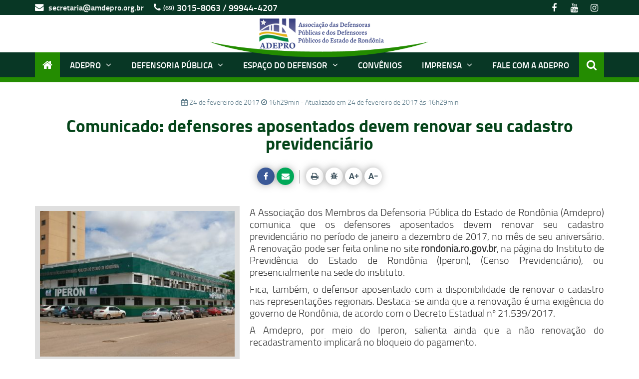

--- FILE ---
content_type: text/html; charset=UTF-8
request_url: https://adepro-ro.org.br/comunicado-defensores-aposentados-devem-renovar-seu-cadastro-previdenciario/
body_size: 84638
content:
<!doctype html>
<!--[if IE 7]>
<html class="ie ie7" lang="pt-BR">
<![endif]-->
<!--[if IE 8]>
<html class="ie ie8" lang="pt-BR">
<![endif]-->
<!--[if !(IE 7) | !(IE 8)  ]><!-->
<!--[if IE 9]>

<![endif]-->
<html lang="pt-BR"class="no-js">
<!--<![endif]-->
<head>
  <!--== Meta para modo de compatibilidade do IE. Precisa ser a primeira meta para que funcione corretamente ==-->
  <meta http-equiv="X-UA-Compatible" content="IE=Edge" />

  <!-- Meta para codificação de caracteres -->
  <meta charset="UTF-8">

  <!--== Meta para dispositivos móveis ==-->
  <meta name="viewport" content="width=device-width, initial-scale=1">

  <meta name="apple-mobile-web-app-capable" content="yes" />

  <!--== Metas para SEO ==-->
  <meta name='revised' content='28/03/2016' />
  <meta name='keywords' content='' />
  <meta name="robots" content="index, follow">
  <meta name='revisit-after' content='30 days' />
  <meta name="rating" content="general">
  <meta name="copyright" content="ADEPRO - 2025 - Todos os direitos reservados">
  <meta name="application-name" content="ADEPRO">

  <!--[if lt IE 9]>
  <script src="https://adepro-ro.org.br/gerenciador/data/themes/adepro/public/assets/vendor/js/html5.js"></script>
  <![endif]-->

  <link rel="apple-touch-icon" sizes="57x57" href="https://adepro-ro.org.br/gerenciador/data/themes/adepro/public/assets/images/favicon/apple-icon-57x57.png">
  <link rel="apple-touch-icon" sizes="60x60" href="https://adepro-ro.org.br/gerenciador/data/themes/adepro/public/assets/images/favicon/apple-icon-60x60.png">
  <link rel="apple-touch-icon" sizes="72x72" href="https://adepro-ro.org.br/gerenciador/data/themes/adepro/public/assets/images/favicon/apple-icon-72x72.png">
  <link rel="apple-touch-icon" sizes="76x76" href="https://adepro-ro.org.br/gerenciador/data/themes/adepro/public/assets/images/favicon/apple-icon-76x76.png">
  <link rel="apple-touch-icon" sizes="114x114" href="https://adepro-ro.org.br/gerenciador/data/themes/adepro/public/assets/images/favicon/apple-icon-114x114.png">
  <link rel="apple-touch-icon" sizes="120x120" href="https://adepro-ro.org.br/gerenciador/data/themes/adepro/public/assets/images/favicon/apple-icon-120x120.png">
  <link rel="apple-touch-icon" sizes="144x144" href="https://adepro-ro.org.br/gerenciador/data/themes/adepro/public/assets/images/favicon/apple-icon-144x144.png">
  <link rel="apple-touch-icon" sizes="152x152" href="https://adepro-ro.org.br/gerenciador/data/themes/adepro/public/assets/images/favicon/apple-icon-152x152.png">
  <link rel="apple-touch-icon" sizes="180x180" href="https://adepro-ro.org.br/gerenciador/data/themes/adepro/public/assets/images/favicon/apple-icon-180x180.png">
  <link rel="icon" type="image/png" sizes="192x192"  href="https://adepro-ro.org.br/gerenciador/data/themes/adepro/public/assets/images/favicon/android-icon-192x192.png">
  <link rel="icon" type="image/png" sizes="32x32" href="https://adepro-ro.org.br/gerenciador/data/themes/adepro/public/assets/images/favicon/favicon-32x32.png">
  <link rel="icon" type="image/png" sizes="96x96" href="https://adepro-ro.org.br/gerenciador/data/themes/adepro/public/assets/images/favicon/favicon-96x96.png">
  <link rel="icon" type="image/png" sizes="16x16" href="https://adepro-ro.org.br/gerenciador/data/themes/adepro/public/assets/images/favicon/favicon-16x16.png">
  <link rel="manifest" href="https://adepro-ro.org.br/gerenciador/data/themes/adepro/public/assets/images/favicon/manifest.json">
  <meta name="msapplication-TileColor" content="#ffffff">
  <meta name="msapplication-TileImage" content="/ms-icon-144x144.png">
  <meta name="theme-color" content="#00a858">

  <meta name='robots' content='index, follow, max-image-preview:large, max-snippet:-1, max-video-preview:-1' />
	<style>img:is([sizes="auto" i], [sizes^="auto," i]) { contain-intrinsic-size: 3000px 1500px }</style>
	
	<!-- This site is optimized with the Yoast SEO plugin v26.4 - https://yoast.com/wordpress/plugins/seo/ -->
	<title>Comunicado: defensores aposentados devem renovar seu cadastro previdenciário - ADEPRO</title>
	<link rel="canonical" href="https://adepro-ro.org.br/comunicado-defensores-aposentados-devem-renovar-seu-cadastro-previdenciario/" />
	<meta property="og:locale" content="pt_BR" />
	<meta property="og:type" content="article" />
	<meta property="og:title" content="Comunicado: defensores aposentados devem renovar seu cadastro previdenciário - ADEPRO" />
	<meta property="og:description" content="A Associação dos Membros da Defensoria Pública do Estado de Rondônia (Amdepro) comunica que os defensores aposentados devem renovar seu cadastro previdenciário no período de janeiro a dezembro de 2017, no mês de seu aniversário. A renovação pode ser feita online no site rondonia.ro.gov.br, na página do Instituto de Previdência do Estado de Rondônia (Iperon), [&hellip;]" />
	<meta property="og:url" content="https://adepro-ro.org.br/comunicado-defensores-aposentados-devem-renovar-seu-cadastro-previdenciario/" />
	<meta property="og:site_name" content="ADEPRO" />
	<meta property="article:published_time" content="2017-02-24T20:29:55+00:00" />
	<meta property="og:image" content="https://adepro-ro.org.br/gerenciador/data/uploads/2017/02/Iperon-15-400x300.jpg" />
	<meta name="author" content="ASCOM Amdepro" />
	<meta name="twitter:card" content="summary_large_image" />
	<meta name="twitter:label1" content="Escrito por" />
	<meta name="twitter:data1" content="ASCOM Amdepro" />
	<meta name="twitter:label2" content="Est. tempo de leitura" />
	<meta name="twitter:data2" content="1 minuto" />
	<script type="application/ld+json" class="yoast-schema-graph">{"@context":"https://schema.org","@graph":[{"@type":"WebPage","@id":"https://adepro-ro.org.br/comunicado-defensores-aposentados-devem-renovar-seu-cadastro-previdenciario/","url":"https://adepro-ro.org.br/comunicado-defensores-aposentados-devem-renovar-seu-cadastro-previdenciario/","name":"Comunicado: defensores aposentados devem renovar seu cadastro previdenciário - ADEPRO","isPartOf":{"@id":"https://adepro-ro.org.br/#website"},"primaryImageOfPage":{"@id":"https://adepro-ro.org.br/comunicado-defensores-aposentados-devem-renovar-seu-cadastro-previdenciario/#primaryimage"},"image":{"@id":"https://adepro-ro.org.br/comunicado-defensores-aposentados-devem-renovar-seu-cadastro-previdenciario/#primaryimage"},"thumbnailUrl":"https://adepro-ro.org.br/gerenciador/data/uploads/2017/02/Iperon-15-400x300.jpg","datePublished":"2017-02-24T20:29:55+00:00","author":{"@id":"https://adepro-ro.org.br/#/schema/person/9d3a24e221000b2fc54b18b2a69ef670"},"breadcrumb":{"@id":"https://adepro-ro.org.br/comunicado-defensores-aposentados-devem-renovar-seu-cadastro-previdenciario/#breadcrumb"},"inLanguage":"pt-BR","potentialAction":[{"@type":"ReadAction","target":["https://adepro-ro.org.br/comunicado-defensores-aposentados-devem-renovar-seu-cadastro-previdenciario/"]}]},{"@type":"ImageObject","inLanguage":"pt-BR","@id":"https://adepro-ro.org.br/comunicado-defensores-aposentados-devem-renovar-seu-cadastro-previdenciario/#primaryimage","url":"https://adepro-ro.org.br/gerenciador/data/uploads/2017/02/Iperon-15-400x300.jpg","contentUrl":"https://adepro-ro.org.br/gerenciador/data/uploads/2017/02/Iperon-15-400x300.jpg"},{"@type":"BreadcrumbList","@id":"https://adepro-ro.org.br/comunicado-defensores-aposentados-devem-renovar-seu-cadastro-previdenciario/#breadcrumb","itemListElement":[{"@type":"ListItem","position":1,"name":"Início","item":"https://adepro-ro.org.br/"},{"@type":"ListItem","position":2,"name":"Comunicado: defensores aposentados devem renovar seu cadastro previdenciário"}]},{"@type":"WebSite","@id":"https://adepro-ro.org.br/#website","url":"https://adepro-ro.org.br/","name":"ADEPRO","description":"Associação das Defensoras Públicas e Defensores Públicos do Estado de Rondônia","potentialAction":[{"@type":"SearchAction","target":{"@type":"EntryPoint","urlTemplate":"https://adepro-ro.org.br/?s={search_term_string}"},"query-input":{"@type":"PropertyValueSpecification","valueRequired":true,"valueName":"search_term_string"}}],"inLanguage":"pt-BR"},{"@type":"Person","@id":"https://adepro-ro.org.br/#/schema/person/9d3a24e221000b2fc54b18b2a69ef670","name":"ASCOM Amdepro","image":{"@type":"ImageObject","inLanguage":"pt-BR","@id":"https://adepro-ro.org.br/#/schema/person/image/","url":"https://secure.gravatar.com/avatar/c5b30b0fdd99684cab2bfc2d75a8111b285606eb48d61a87369e758d19a48f30?s=96&d=mm&r=g","contentUrl":"https://secure.gravatar.com/avatar/c5b30b0fdd99684cab2bfc2d75a8111b285606eb48d61a87369e758d19a48f30?s=96&d=mm&r=g","caption":"ASCOM Amdepro"},"sameAs":["http://www.adepro-ro.org.br"],"url":"https://adepro-ro.org.br/author/ascom-amdepro/"}]}</script>
	<!-- / Yoast SEO plugin. -->


<link rel="alternate" type="application/rss+xml" title="Feed de comentários para ADEPRO &raquo; Comunicado: defensores aposentados devem renovar seu cadastro previdenciário" href="https://adepro-ro.org.br/comunicado-defensores-aposentados-devem-renovar-seu-cadastro-previdenciario/feed/" />
<script type="text/javascript">
/* <![CDATA[ */
window._wpemojiSettings = {"baseUrl":"https:\/\/s.w.org\/images\/core\/emoji\/16.0.1\/72x72\/","ext":".png","svgUrl":"https:\/\/s.w.org\/images\/core\/emoji\/16.0.1\/svg\/","svgExt":".svg","source":{"concatemoji":"https:\/\/adepro-ro.org.br\/gerenciador\/wp-includes\/js\/wp-emoji-release.min.js?ver=6.8.3"}};
/*! This file is auto-generated */
!function(s,n){var o,i,e;function c(e){try{var t={supportTests:e,timestamp:(new Date).valueOf()};sessionStorage.setItem(o,JSON.stringify(t))}catch(e){}}function p(e,t,n){e.clearRect(0,0,e.canvas.width,e.canvas.height),e.fillText(t,0,0);var t=new Uint32Array(e.getImageData(0,0,e.canvas.width,e.canvas.height).data),a=(e.clearRect(0,0,e.canvas.width,e.canvas.height),e.fillText(n,0,0),new Uint32Array(e.getImageData(0,0,e.canvas.width,e.canvas.height).data));return t.every(function(e,t){return e===a[t]})}function u(e,t){e.clearRect(0,0,e.canvas.width,e.canvas.height),e.fillText(t,0,0);for(var n=e.getImageData(16,16,1,1),a=0;a<n.data.length;a++)if(0!==n.data[a])return!1;return!0}function f(e,t,n,a){switch(t){case"flag":return n(e,"\ud83c\udff3\ufe0f\u200d\u26a7\ufe0f","\ud83c\udff3\ufe0f\u200b\u26a7\ufe0f")?!1:!n(e,"\ud83c\udde8\ud83c\uddf6","\ud83c\udde8\u200b\ud83c\uddf6")&&!n(e,"\ud83c\udff4\udb40\udc67\udb40\udc62\udb40\udc65\udb40\udc6e\udb40\udc67\udb40\udc7f","\ud83c\udff4\u200b\udb40\udc67\u200b\udb40\udc62\u200b\udb40\udc65\u200b\udb40\udc6e\u200b\udb40\udc67\u200b\udb40\udc7f");case"emoji":return!a(e,"\ud83e\udedf")}return!1}function g(e,t,n,a){var r="undefined"!=typeof WorkerGlobalScope&&self instanceof WorkerGlobalScope?new OffscreenCanvas(300,150):s.createElement("canvas"),o=r.getContext("2d",{willReadFrequently:!0}),i=(o.textBaseline="top",o.font="600 32px Arial",{});return e.forEach(function(e){i[e]=t(o,e,n,a)}),i}function t(e){var t=s.createElement("script");t.src=e,t.defer=!0,s.head.appendChild(t)}"undefined"!=typeof Promise&&(o="wpEmojiSettingsSupports",i=["flag","emoji"],n.supports={everything:!0,everythingExceptFlag:!0},e=new Promise(function(e){s.addEventListener("DOMContentLoaded",e,{once:!0})}),new Promise(function(t){var n=function(){try{var e=JSON.parse(sessionStorage.getItem(o));if("object"==typeof e&&"number"==typeof e.timestamp&&(new Date).valueOf()<e.timestamp+604800&&"object"==typeof e.supportTests)return e.supportTests}catch(e){}return null}();if(!n){if("undefined"!=typeof Worker&&"undefined"!=typeof OffscreenCanvas&&"undefined"!=typeof URL&&URL.createObjectURL&&"undefined"!=typeof Blob)try{var e="postMessage("+g.toString()+"("+[JSON.stringify(i),f.toString(),p.toString(),u.toString()].join(",")+"));",a=new Blob([e],{type:"text/javascript"}),r=new Worker(URL.createObjectURL(a),{name:"wpTestEmojiSupports"});return void(r.onmessage=function(e){c(n=e.data),r.terminate(),t(n)})}catch(e){}c(n=g(i,f,p,u))}t(n)}).then(function(e){for(var t in e)n.supports[t]=e[t],n.supports.everything=n.supports.everything&&n.supports[t],"flag"!==t&&(n.supports.everythingExceptFlag=n.supports.everythingExceptFlag&&n.supports[t]);n.supports.everythingExceptFlag=n.supports.everythingExceptFlag&&!n.supports.flag,n.DOMReady=!1,n.readyCallback=function(){n.DOMReady=!0}}).then(function(){return e}).then(function(){var e;n.supports.everything||(n.readyCallback(),(e=n.source||{}).concatemoji?t(e.concatemoji):e.wpemoji&&e.twemoji&&(t(e.twemoji),t(e.wpemoji)))}))}((window,document),window._wpemojiSettings);
/* ]]> */
</script>
<style id='wp-emoji-styles-inline-css' type='text/css'>

	img.wp-smiley, img.emoji {
		display: inline !important;
		border: none !important;
		box-shadow: none !important;
		height: 1em !important;
		width: 1em !important;
		margin: 0 0.07em !important;
		vertical-align: -0.1em !important;
		background: none !important;
		padding: 0 !important;
	}
</style>
<link rel='stylesheet' id='wp-block-library-css' href='https://adepro-ro.org.br/gerenciador/wp-includes/css/dist/block-library/style.min.css?ver=6.8.3' type='text/css' media='all' />
<style id='classic-theme-styles-inline-css' type='text/css'>
/*! This file is auto-generated */
.wp-block-button__link{color:#fff;background-color:#32373c;border-radius:9999px;box-shadow:none;text-decoration:none;padding:calc(.667em + 2px) calc(1.333em + 2px);font-size:1.125em}.wp-block-file__button{background:#32373c;color:#fff;text-decoration:none}
</style>
<style id='global-styles-inline-css' type='text/css'>
:root{--wp--preset--aspect-ratio--square: 1;--wp--preset--aspect-ratio--4-3: 4/3;--wp--preset--aspect-ratio--3-4: 3/4;--wp--preset--aspect-ratio--3-2: 3/2;--wp--preset--aspect-ratio--2-3: 2/3;--wp--preset--aspect-ratio--16-9: 16/9;--wp--preset--aspect-ratio--9-16: 9/16;--wp--preset--color--black: #000000;--wp--preset--color--cyan-bluish-gray: #abb8c3;--wp--preset--color--white: #ffffff;--wp--preset--color--pale-pink: #f78da7;--wp--preset--color--vivid-red: #cf2e2e;--wp--preset--color--luminous-vivid-orange: #ff6900;--wp--preset--color--luminous-vivid-amber: #fcb900;--wp--preset--color--light-green-cyan: #7bdcb5;--wp--preset--color--vivid-green-cyan: #00d084;--wp--preset--color--pale-cyan-blue: #8ed1fc;--wp--preset--color--vivid-cyan-blue: #0693e3;--wp--preset--color--vivid-purple: #9b51e0;--wp--preset--gradient--vivid-cyan-blue-to-vivid-purple: linear-gradient(135deg,rgba(6,147,227,1) 0%,rgb(155,81,224) 100%);--wp--preset--gradient--light-green-cyan-to-vivid-green-cyan: linear-gradient(135deg,rgb(122,220,180) 0%,rgb(0,208,130) 100%);--wp--preset--gradient--luminous-vivid-amber-to-luminous-vivid-orange: linear-gradient(135deg,rgba(252,185,0,1) 0%,rgba(255,105,0,1) 100%);--wp--preset--gradient--luminous-vivid-orange-to-vivid-red: linear-gradient(135deg,rgba(255,105,0,1) 0%,rgb(207,46,46) 100%);--wp--preset--gradient--very-light-gray-to-cyan-bluish-gray: linear-gradient(135deg,rgb(238,238,238) 0%,rgb(169,184,195) 100%);--wp--preset--gradient--cool-to-warm-spectrum: linear-gradient(135deg,rgb(74,234,220) 0%,rgb(151,120,209) 20%,rgb(207,42,186) 40%,rgb(238,44,130) 60%,rgb(251,105,98) 80%,rgb(254,248,76) 100%);--wp--preset--gradient--blush-light-purple: linear-gradient(135deg,rgb(255,206,236) 0%,rgb(152,150,240) 100%);--wp--preset--gradient--blush-bordeaux: linear-gradient(135deg,rgb(254,205,165) 0%,rgb(254,45,45) 50%,rgb(107,0,62) 100%);--wp--preset--gradient--luminous-dusk: linear-gradient(135deg,rgb(255,203,112) 0%,rgb(199,81,192) 50%,rgb(65,88,208) 100%);--wp--preset--gradient--pale-ocean: linear-gradient(135deg,rgb(255,245,203) 0%,rgb(182,227,212) 50%,rgb(51,167,181) 100%);--wp--preset--gradient--electric-grass: linear-gradient(135deg,rgb(202,248,128) 0%,rgb(113,206,126) 100%);--wp--preset--gradient--midnight: linear-gradient(135deg,rgb(2,3,129) 0%,rgb(40,116,252) 100%);--wp--preset--font-size--small: 13px;--wp--preset--font-size--medium: 20px;--wp--preset--font-size--large: 36px;--wp--preset--font-size--x-large: 42px;--wp--preset--spacing--20: 0.44rem;--wp--preset--spacing--30: 0.67rem;--wp--preset--spacing--40: 1rem;--wp--preset--spacing--50: 1.5rem;--wp--preset--spacing--60: 2.25rem;--wp--preset--spacing--70: 3.38rem;--wp--preset--spacing--80: 5.06rem;--wp--preset--shadow--natural: 6px 6px 9px rgba(0, 0, 0, 0.2);--wp--preset--shadow--deep: 12px 12px 50px rgba(0, 0, 0, 0.4);--wp--preset--shadow--sharp: 6px 6px 0px rgba(0, 0, 0, 0.2);--wp--preset--shadow--outlined: 6px 6px 0px -3px rgba(255, 255, 255, 1), 6px 6px rgba(0, 0, 0, 1);--wp--preset--shadow--crisp: 6px 6px 0px rgba(0, 0, 0, 1);}:where(.is-layout-flex){gap: 0.5em;}:where(.is-layout-grid){gap: 0.5em;}body .is-layout-flex{display: flex;}.is-layout-flex{flex-wrap: wrap;align-items: center;}.is-layout-flex > :is(*, div){margin: 0;}body .is-layout-grid{display: grid;}.is-layout-grid > :is(*, div){margin: 0;}:where(.wp-block-columns.is-layout-flex){gap: 2em;}:where(.wp-block-columns.is-layout-grid){gap: 2em;}:where(.wp-block-post-template.is-layout-flex){gap: 1.25em;}:where(.wp-block-post-template.is-layout-grid){gap: 1.25em;}.has-black-color{color: var(--wp--preset--color--black) !important;}.has-cyan-bluish-gray-color{color: var(--wp--preset--color--cyan-bluish-gray) !important;}.has-white-color{color: var(--wp--preset--color--white) !important;}.has-pale-pink-color{color: var(--wp--preset--color--pale-pink) !important;}.has-vivid-red-color{color: var(--wp--preset--color--vivid-red) !important;}.has-luminous-vivid-orange-color{color: var(--wp--preset--color--luminous-vivid-orange) !important;}.has-luminous-vivid-amber-color{color: var(--wp--preset--color--luminous-vivid-amber) !important;}.has-light-green-cyan-color{color: var(--wp--preset--color--light-green-cyan) !important;}.has-vivid-green-cyan-color{color: var(--wp--preset--color--vivid-green-cyan) !important;}.has-pale-cyan-blue-color{color: var(--wp--preset--color--pale-cyan-blue) !important;}.has-vivid-cyan-blue-color{color: var(--wp--preset--color--vivid-cyan-blue) !important;}.has-vivid-purple-color{color: var(--wp--preset--color--vivid-purple) !important;}.has-black-background-color{background-color: var(--wp--preset--color--black) !important;}.has-cyan-bluish-gray-background-color{background-color: var(--wp--preset--color--cyan-bluish-gray) !important;}.has-white-background-color{background-color: var(--wp--preset--color--white) !important;}.has-pale-pink-background-color{background-color: var(--wp--preset--color--pale-pink) !important;}.has-vivid-red-background-color{background-color: var(--wp--preset--color--vivid-red) !important;}.has-luminous-vivid-orange-background-color{background-color: var(--wp--preset--color--luminous-vivid-orange) !important;}.has-luminous-vivid-amber-background-color{background-color: var(--wp--preset--color--luminous-vivid-amber) !important;}.has-light-green-cyan-background-color{background-color: var(--wp--preset--color--light-green-cyan) !important;}.has-vivid-green-cyan-background-color{background-color: var(--wp--preset--color--vivid-green-cyan) !important;}.has-pale-cyan-blue-background-color{background-color: var(--wp--preset--color--pale-cyan-blue) !important;}.has-vivid-cyan-blue-background-color{background-color: var(--wp--preset--color--vivid-cyan-blue) !important;}.has-vivid-purple-background-color{background-color: var(--wp--preset--color--vivid-purple) !important;}.has-black-border-color{border-color: var(--wp--preset--color--black) !important;}.has-cyan-bluish-gray-border-color{border-color: var(--wp--preset--color--cyan-bluish-gray) !important;}.has-white-border-color{border-color: var(--wp--preset--color--white) !important;}.has-pale-pink-border-color{border-color: var(--wp--preset--color--pale-pink) !important;}.has-vivid-red-border-color{border-color: var(--wp--preset--color--vivid-red) !important;}.has-luminous-vivid-orange-border-color{border-color: var(--wp--preset--color--luminous-vivid-orange) !important;}.has-luminous-vivid-amber-border-color{border-color: var(--wp--preset--color--luminous-vivid-amber) !important;}.has-light-green-cyan-border-color{border-color: var(--wp--preset--color--light-green-cyan) !important;}.has-vivid-green-cyan-border-color{border-color: var(--wp--preset--color--vivid-green-cyan) !important;}.has-pale-cyan-blue-border-color{border-color: var(--wp--preset--color--pale-cyan-blue) !important;}.has-vivid-cyan-blue-border-color{border-color: var(--wp--preset--color--vivid-cyan-blue) !important;}.has-vivid-purple-border-color{border-color: var(--wp--preset--color--vivid-purple) !important;}.has-vivid-cyan-blue-to-vivid-purple-gradient-background{background: var(--wp--preset--gradient--vivid-cyan-blue-to-vivid-purple) !important;}.has-light-green-cyan-to-vivid-green-cyan-gradient-background{background: var(--wp--preset--gradient--light-green-cyan-to-vivid-green-cyan) !important;}.has-luminous-vivid-amber-to-luminous-vivid-orange-gradient-background{background: var(--wp--preset--gradient--luminous-vivid-amber-to-luminous-vivid-orange) !important;}.has-luminous-vivid-orange-to-vivid-red-gradient-background{background: var(--wp--preset--gradient--luminous-vivid-orange-to-vivid-red) !important;}.has-very-light-gray-to-cyan-bluish-gray-gradient-background{background: var(--wp--preset--gradient--very-light-gray-to-cyan-bluish-gray) !important;}.has-cool-to-warm-spectrum-gradient-background{background: var(--wp--preset--gradient--cool-to-warm-spectrum) !important;}.has-blush-light-purple-gradient-background{background: var(--wp--preset--gradient--blush-light-purple) !important;}.has-blush-bordeaux-gradient-background{background: var(--wp--preset--gradient--blush-bordeaux) !important;}.has-luminous-dusk-gradient-background{background: var(--wp--preset--gradient--luminous-dusk) !important;}.has-pale-ocean-gradient-background{background: var(--wp--preset--gradient--pale-ocean) !important;}.has-electric-grass-gradient-background{background: var(--wp--preset--gradient--electric-grass) !important;}.has-midnight-gradient-background{background: var(--wp--preset--gradient--midnight) !important;}.has-small-font-size{font-size: var(--wp--preset--font-size--small) !important;}.has-medium-font-size{font-size: var(--wp--preset--font-size--medium) !important;}.has-large-font-size{font-size: var(--wp--preset--font-size--large) !important;}.has-x-large-font-size{font-size: var(--wp--preset--font-size--x-large) !important;}
:where(.wp-block-post-template.is-layout-flex){gap: 1.25em;}:where(.wp-block-post-template.is-layout-grid){gap: 1.25em;}
:where(.wp-block-columns.is-layout-flex){gap: 2em;}:where(.wp-block-columns.is-layout-grid){gap: 2em;}
:root :where(.wp-block-pullquote){font-size: 1.5em;line-height: 1.6;}
</style>
<link rel='stylesheet' id='tab-shortcode-css' href='https://adepro-ro.org.br/gerenciador/data/plugins/tabs-shortcode/tab.min.css?ver=6.8.3' type='text/css' media='all' />
<link rel='stylesheet' id='font-awesome-css-css' href='https://adepro-ro.org.br/gerenciador/data/themes/adepro/public/assets/css/../vendors/css/font-awesome.css?ver=1638458879' type='text/css' media='all' />
<link rel='stylesheet' id='bootstrapCSS-css' href='https://adepro-ro.org.br/gerenciador/data/themes/adepro/public/assets/css/../vendors/css/bootstrap.min.css?ver=1638458879' type='text/css' media='all' />
<link rel='stylesheet' id='layoutCSS-css' href='https://adepro-ro.org.br/gerenciador/data/themes/adepro/public/assets/css/layout.min.css?ver=1638458879' type='text/css' media='all' />
<link rel='stylesheet' id='appCSS-css' href='https://adepro-ro.org.br/gerenciador/data/themes/adepro/public/assets/css/app.min.css?ver=1638458879' type='text/css' media='all' />
<link rel='stylesheet' id='sweetAlert-css' href='https://adepro-ro.org.br/gerenciador/data/themes/adepro/public/assets/css/../vendors/sweet/css/sweetalert.css?ver=1638458879' type='text/css' media='all' />
<link rel='stylesheet' id='amdeproV2-css' href='https://adepro-ro.org.br/gerenciador/data/themes/adepro/public/assets/css/../../../amdepro-v2/public/assets/css/amdepro-v2.min.css?ver=1638458879' type='text/css' media='all' />
<link rel='stylesheet' id='swiperCSS-css' href='https://adepro-ro.org.br/gerenciador/data/themes/adepro/public/assets/css/../vendors/css/swiper/swiper.min.css?ver=1638458879' type='text/css' media='all' />
<link rel='stylesheet' id='lightGalleryCSS-css' href='https://adepro-ro.org.br/gerenciador/data/themes/adepro/public/assets/css/../vendors/lightgallery/css/lightgallery.min.css?ver=1638458879' type='text/css' media='all' />
<script type="text/javascript" src="https://adepro-ro.org.br/gerenciador/data/themes/adepro/public/assets/js/../vendors/js/modernizr.custom.js?ver=1638458879" id="modernizr-js-js"></script>
<script type="text/javascript" src="https://adepro-ro.org.br/gerenciador/data/themes/adepro/public/assets/js/../vendors/js/jquery-2.0.3.min.js?ver=1638458879" id="jquery-2-0-js"></script>
<link rel="https://api.w.org/" href="https://adepro-ro.org.br/wp-json/" /><link rel="alternate" title="JSON" type="application/json" href="https://adepro-ro.org.br/wp-json/wp/v2/posts/3647" /><link rel='shortlink' href='https://adepro-ro.org.br/?p=3647' />
<link rel="alternate" title="oEmbed (JSON)" type="application/json+oembed" href="https://adepro-ro.org.br/wp-json/oembed/1.0/embed?url=https%3A%2F%2Fadepro-ro.org.br%2Fcomunicado-defensores-aposentados-devem-renovar-seu-cadastro-previdenciario%2F" />
<link rel="alternate" title="oEmbed (XML)" type="text/xml+oembed" href="https://adepro-ro.org.br/wp-json/oembed/1.0/embed?url=https%3A%2F%2Fadepro-ro.org.br%2Fcomunicado-defensores-aposentados-devem-renovar-seu-cadastro-previdenciario%2F&#038;format=xml" />
</head>
<body class="wp-singular post-template-default single single-post postid-3647 single-format-standard wp-theme-adepro">

<div id="fb-root"></div>

<script>
  setTimeout(function() {
    window.fbAsyncInit = function() {
      FB.init({
        appId      : '299927047036850',
        xfbml      : true,
        version    : 'v2.7'
      });
    };

    (function(d, s, id){
      var js, fjs = d.getElementsByTagName(s)[0];
      if (d.getElementById(id)) {return;}
      js = d.createElement(s); js.id = id;
      js.src = "//connect.facebook.net/pt_BR/sdk.js";
      fjs.parentNode.insertBefore(js, fjs);
    }(document, 'script', 'facebook-jssdk'));
  }, 8000);
</script>

<header>

  <!-- HEADER MOBILE -->
  <div class="container mobile-header-container">
    <div class="row">
      <nav class="header-mobile">
        <div class="container">
          <div class="row flex-justify-sb">
            <div class="header-mobile__logo">
              <h1>
                <a href="https://adepro-ro.org.br">
                  <!-- <img class="img-responsive" src="https://amdepro.org.br/gerenciador/data/uploads/2017/11/logos-amdepro-e-15-anos-novembro-azul.png" alt=""> -->
                  <!--          <img class="img-responsive" src="https://amdepro.org.br/gerenciador/data/uploads/2017/10/logo-amdepro-outubro-rosa.png" alt="">-->
                  <img class="img-responsive" src="https://adepro-ro.org.br/gerenciador/data/uploads/2021/09/logo-amdepro.png" style="width: 100px;" alt="">
                  <!--          <img class="img-responsive" src="https://amdepro.org.br/gerenciador/data/uploads/2017/12/amdepro-natal-1.png" alt="">-->
                </a>
              </h1>
            </div>
            <!--== /.header-mobile__logo ==-->

            <div class="header-mobile__menu js-open-menu">
              <i class="fa fa-bars"></i>
              <span>Menu</span>
            </div>
            <!--== /.header-mobile__menu ==-->
          </div>
        </div>

      </nav>
    </div>
  </div>
  <!-- END HEADER MOBILE -->

  <!-- HEADER DESKTOP -->

  <div class="header-inset-v2 hidden-xs hidden-sm">
    <section class="bar-info-social-container">

      <div class="container">

        <div class="bar-info-social flex-justify-sb">
          <ul class="bar-info-social__info flex-justify-sb">
            <li class="mail flex-column-sb-ac">
              <a href="mailto:secretaria@amdepro.org.br">
                <i class="fa fa-envelope"></i>
                secretaria@amdepro.org.br
              </a>
            </li>
            <li class="phone">
              <a href="#" class="flex-justify-sb">
                <i class="fa fa-phone"></i>
                <small>(69)</small> <strong>3015-8063 / 99944-4207</strong>
              </a>
            </li>
          </ul>
          <!--== .bar-info-social__info ==-->

          <ul class="bar-info-social__social flex">
            <li><a href="https://www.facebook.com/amdepro/" target="_blank"><i class="fa fa-facebook"></i></a></li>
            <li><a href="https://www.youtube.com/channel/UC7UfSdRzpA7HEmS2a6lqkYw" target="_blank"><i class="fa fa-youtube"></i></a></li>
            <li><a href="https://www.instagram.com/amdepro/" target="_blank"><i class="fa fa-instagram"></i></a></li>
          </ul>
          <!--== .bar-info-social__social ==-->
        </div>
        <!--== .bar-info-social ==-->

      </div>
      <!--== .container ==-->

    </section>
    <!--== .bar-info-social-container ==-->


    <section class="logo-header-v2">
      <a href="https://adepro-ro.org.br">
        <img src="https://adepro-ro.org.br/gerenciador/data/uploads/2021/09/logo-adepro-site.png" alt="ADEPRO">
      </a>
    </section>
    <!--== .logo-header-v2 ==-->


    <nav class="navbar navbar-default">

      <div class="container">

        <div class="container-nav container-nav-desktop flex-justify-sb">

          <ul class="home flex-justify-sb">
            <li>
              <a href="https://adepro-ro.org.br">
                <i class="fa fa-home"></i>
                <img src="https://adepro-ro.org.br/gerenciador/data/uploads/2021/09/logo-adepro-branca.png" style="width: 75px; height: auto !important;" class="logo-scroll-menu hidden img-responsive" alt="">
              </a>
            </li>
          </ul>

          <ul id="menu-menu-principal" class="menu-desktop flex-justify-sb"><li id="menu-item-2918" class="menu-item menu-item-type-post_type menu-item-object-page menu-item-has-children menu-item-2918"><a href="https://adepro-ro.org.br/adepro/">ADEPRO  <i class="fa fa-angle-down" aria-hidden="true"></i></a>
<ul class="sub-menu">
	<li id="menu-item-13419" class="menu-item menu-item-type-post_type menu-item-object-post menu-item-13419"><a href="https://adepro-ro.org.br/relatorio-de-gestao-adepro-bienios-2021-2023-e-2023-2025/">Relatório de Gestão ADEPRO | Biênios 2021/2023 e 2023/2025</a></li>
	<li id="menu-item-2952" class="titulo-bloco-menu menu-item menu-item-type-custom menu-item-object-custom menu-item-2952"><a href="#">ADEPRO</a></li>
	<li id="menu-item-2925" class="menu-item menu-item-type-post_type menu-item-object-page menu-item-2925"><a href="https://adepro-ro.org.br/adepro/historia/">História  <i class="fa fa-angle-right" aria-hidden="true"></i></a></li>
	<li id="menu-item-2924" class="menu-item menu-item-type-post_type menu-item-object-page menu-item-2924"><a href="https://adepro-ro.org.br/adepro/ex-presidentes/">Galeria dos Presidentes  <i class="fa fa-angle-right" aria-hidden="true"></i></a></li>
	<li id="menu-item-2921" class="menu-item menu-item-type-post_type menu-item-object-page menu-item-2921"><a href="https://adepro-ro.org.br/adepro/composicao-atual/">Composição Atual  <i class="fa fa-angle-right" aria-hidden="true"></i></a></li>
	<li id="menu-item-2923" class="menu-item menu-item-type-post_type menu-item-object-page menu-item-2923"><a href="https://adepro-ro.org.br/adepro/estatuto/">Estatuto  <i class="fa fa-angle-right" aria-hidden="true"></i></a></li>
	<li id="menu-item-2926" class="menu-item menu-item-type-post_type menu-item-object-page menu-item-2926"><a href="https://adepro-ro.org.br/adepro/links-uteis/">Links Úteis  <i class="fa fa-angle-right" aria-hidden="true"></i></a></li>
	<li id="menu-item-13230" class="menu-item menu-item-type-post_type menu-item-object-post menu-item-13230"><a href="https://adepro-ro.org.br/?p=13226">Resultado Eleições 2023</a></li>
</ul>
</li>
<li id="menu-item-2929" class="menu-item menu-item-type-post_type menu-item-object-page menu-item-has-children menu-item-2929"><a href="https://adepro-ro.org.br/defensoria/">Defensoria Pública  <i class="fa fa-angle-down" aria-hidden="true"></i></a>
<ul class="sub-menu">
	<li id="menu-item-2953" class="titulo-bloco-menu menu-item menu-item-type-custom menu-item-object-custom menu-item-2953"><a href="#">Defensoria Pública</a></li>
	<li id="menu-item-3806" class="menu-item menu-item-type-post_type menu-item-object-page menu-item-3806"><a href="https://adepro-ro.org.br/defensoria/historia-da-defensoria/">História  <i class="fa fa-angle-right" aria-hidden="true"></i></a></li>
	<li id="menu-item-2931" class="menu-item menu-item-type-post_type menu-item-object-page menu-item-2931"><a href="https://adepro-ro.org.br/defensoria/defensoria-em-rondonia/">Defensoria em Rondônia  <i class="fa fa-angle-right" aria-hidden="true"></i></a></li>
	<li id="menu-item-2932" class="menu-item menu-item-type-post_type menu-item-object-page menu-item-2932"><a href="https://adepro-ro.org.br/defensoria/conselho-superior/">Conselho Superior <i class="fa fa-angle-right" aria-hidden="true"></i></a></li>
	<li id="menu-item-4353" class="menu-item menu-item-type-post_type menu-item-object-page menu-item-4353"><a href="https://adepro-ro.org.br/corregedoria-geral/">Corregedoria Geral <i class="fa fa-angle-right" aria-hidden="true"></i></a></li>
	<li id="menu-item-2930" class="menu-item menu-item-type-post_type menu-item-object-page menu-item-2930"><a href="https://adepro-ro.org.br/defensoria/defensoria-em-numeros/">Defensoria em números  <i class="fa fa-angle-right" aria-hidden="true"></i></a></li>
	<li id="menu-item-4284" class="menu-item menu-item-type-custom menu-item-object-custom menu-item-4284"><a target="_blank" href="http://www.defensoria.ro.def.br/site/index.php">Site da DPE  <i class="fa fa-angle-right" aria-hidden="true"></i></a></li>
</ul>
</li>
<li id="menu-item-2934" class="menu-item menu-item-type-post_type menu-item-object-page menu-item-has-children menu-item-2934"><a href="https://adepro-ro.org.br/espaco-do-defensor/">Espaço do Defensor  <i class="fa fa-angle-down" aria-hidden="true"></i></a>
<ul class="sub-menu">
	<li id="menu-item-2954" class="titulo-bloco-menu menu-item menu-item-type-custom menu-item-object-custom menu-item-2954"><a href="#">Espaço do Defensor</a></li>
	<li id="menu-item-2936" class="menu-item menu-item-type-post_type menu-item-object-page menu-item-2936"><a href="https://adepro-ro.org.br/espaco-do-defensor/defensores/">Defensores Públicos  <i class="fa fa-angle-right" aria-hidden="true"></i></a></li>
	<li id="menu-item-2935" class="menu-item menu-item-type-post_type menu-item-object-page menu-item-2935"><a href="https://adepro-ro.org.br/espaco-do-defensor/aniversariantes/">Aniversariantes  <i class="fa fa-angle-right" aria-hidden="true"></i></a></li>
	<li id="menu-item-2937" class="menu-item menu-item-type-post_type menu-item-object-page menu-item-2937"><a href="https://adepro-ro.org.br/espaco-do-defensor/lista-de-antiguidades/">Lista de Antiguidade  <i class="fa fa-angle-right" aria-hidden="true"></i></a></li>
	<li id="menu-item-4803" class="menu-item menu-item-type-custom menu-item-object-custom menu-item-4803"><a target="_blank" href="https://adepro-ro.org.br/acesso-restrito/login/">Área Restrita <i class="fa fa-angle-right" aria-hidden="true"></i></a></li>
	<li id="menu-item-13042" class="menu-item menu-item-type-custom menu-item-object-custom menu-item-13042"><a target="_blank" href="https://online.fliphtml5.com/qejth/mmkx/#p=4">Revista ADEPRO <i class="fa fa-angle-right" aria-hidden="true"></i></a></li>
	<li id="menu-item-13105" class="menu-item menu-item-type-custom menu-item-object-custom menu-item-13105"><a href="https://adepro-ro.org.br/gerenciador/data/uploads/2023/05/NOTA-DE-DESAGRAVO-1.pdf">Nota de Desagravo</a></li>
	<li id="menu-item-13235" class="menu-item menu-item-type-post_type menu-item-object-post menu-item-13235"><a href="https://adepro-ro.org.br/?p=13232">Edital de Convocação SET</a></li>
	<li id="menu-item-13411" class="menu-item menu-item-type-post_type menu-item-object-post menu-item-13411"><a href="https://adepro-ro.org.br/edital-de-homologacao-de-inscricao/">Edital de homologação de Inscrição</a></li>
	<li id="menu-item-13414" class="menu-item menu-item-type-post_type menu-item-object-post menu-item-13414"><a href="https://adepro-ro.org.br/edital-de-homologacao-de-inscricao-2/">Edital de Homologação de Inscrição 2</a></li>
</ul>
</li>
<li id="menu-item-2940" class="menu-item menu-item-type-post_type menu-item-object-page menu-item-2940"><a href="https://adepro-ro.org.br/convenios/"><strong>Convênios</strong></a></li>
<li id="menu-item-2941" class="menu-item menu-item-type-post_type menu-item-object-page menu-item-has-children menu-item-2941"><a href="https://adepro-ro.org.br/imprensa/">Imprensa  <i class="fa fa-angle-down" aria-hidden="true"></i></a>
<ul class="sub-menu">
	<li id="menu-item-2955" class="titulo-bloco-menu menu-item menu-item-type-custom menu-item-object-custom menu-item-2955"><a href="#">Imprensa</a></li>
	<li id="menu-item-2944" class="menu-item menu-item-type-post_type menu-item-object-page menu-item-2944"><a href="https://adepro-ro.org.br/imprensa/noticias/">Notícias  <i class="fa fa-angle-right" aria-hidden="true"></i></a></li>
	<li id="menu-item-2943" class="menu-item menu-item-type-post_type menu-item-object-page menu-item-2943"><a href="https://adepro-ro.org.br/imprensa/fotos/">Galeria de Fotos  <i class="fa fa-angle-right" aria-hidden="true"></i></a></li>
	<li id="menu-item-2945" class="menu-item menu-item-type-post_type menu-item-object-page menu-item-2945"><a href="https://adepro-ro.org.br/imprensa/videos/">Vídeos  <i class="fa fa-angle-right" aria-hidden="true"></i></a></li>
</ul>
</li>
<li id="menu-item-6577" class="menu-item menu-item-type-post_type menu-item-object-page menu-item-6577"><a href="https://adepro-ro.org.br/central-de-atendimento/fale-com-a-adepro/">Fale com a ADEPRO</a></li>
</ul>
          <ul class="search flex-justify-sb">
            <li>
              <a class="js-open-search" href="#">
                <i class="fa fa-search"></i>
              </a>
            </li>
          </ul>

          <div class="search-v2-container">
            
<form action="https://adepro-ro.org.br/">
  <div class="form-group">
    <div class="input-field">
      <i class="fa fa-search" aria-hidden="true"></i>
      <input id="s" name="s" type="text" value="">
      <label for="s" class="">Busca</label>
    </div>
    <!--== /.name input-field ==-->
  </div>
  <!--== /.form-group ==-->
  
  <button class="btn-submit" type="submit">
    Buscar
  </button>
</form>
          </div>
          
        </div>
        <!--== .container-nav ==-->

      </div>
      <!-- /.container -->

    </nav>

    <!-- END HEADER DESKTOP -->
  </div>

</header>

<div class="offset-header-mobile"></div>

<div class="menu-mobile">

  <div class="container">
    <div class="row">
      <div class="menu-mobile__header">

        <div class="logo-menu-mobile">
          <img src="https://adepro-ro.org.br/gerenciador/data/uploads/2021/09/logo-adepro-branca.png" style="width: 100px;" class="logo-scroll-menu img-responsive" alt="">
        </div>

        <div class="menu-mobile__close">
          <div class="js-close-menu close-button">
            <i class="fa fa-times"></i>
          </div>
        </div>
        <!--== /.menu-mobile ==-->
      </div>


      <div class="menu-mobile__busca">
        
<form action="https://adepro-ro.org.br/">
  <div class="form-group">
    <div class="input-field">
      <i class="fa fa-search" aria-hidden="true"></i>
      <input id="s" name="s" type="text" value="">
      <label for="s" class="">Busca</label>
    </div>
    <!--== /.name input-field ==-->
  </div>
  <!--== /.form-group ==-->
  
  <button class="btn-submit" type="submit">
    Buscar
  </button>
</form>
      </div>
      <!--== /.menu-mobile__busca ==-->
      <!--== /.menu-mobile__header ==-->

      <div class="menu-mobile__navegacao">
        <ul id="menu-menu-principal-1" class="navegacao-mobile"><li class="menu-item menu-item-type-post_type menu-item-object-page menu-item-has-children menu-item-2918"><a href="https://adepro-ro.org.br/adepro/">ADEPRO  <i class="fa fa-angle-down" aria-hidden="true"></i></a>
<ul class="sub-menu">
	<li class="menu-item menu-item-type-post_type menu-item-object-post menu-item-13419"><a href="https://adepro-ro.org.br/relatorio-de-gestao-adepro-bienios-2021-2023-e-2023-2025/">Relatório de Gestão ADEPRO | Biênios 2021/2023 e 2023/2025</a></li>
	<li class="titulo-bloco-menu menu-item menu-item-type-custom menu-item-object-custom menu-item-2952"><a href="#">ADEPRO</a></li>
	<li class="menu-item menu-item-type-post_type menu-item-object-page menu-item-2925"><a href="https://adepro-ro.org.br/adepro/historia/">História  <i class="fa fa-angle-right" aria-hidden="true"></i></a></li>
	<li class="menu-item menu-item-type-post_type menu-item-object-page menu-item-2924"><a href="https://adepro-ro.org.br/adepro/ex-presidentes/">Galeria dos Presidentes  <i class="fa fa-angle-right" aria-hidden="true"></i></a></li>
	<li class="menu-item menu-item-type-post_type menu-item-object-page menu-item-2921"><a href="https://adepro-ro.org.br/adepro/composicao-atual/">Composição Atual  <i class="fa fa-angle-right" aria-hidden="true"></i></a></li>
	<li class="menu-item menu-item-type-post_type menu-item-object-page menu-item-2923"><a href="https://adepro-ro.org.br/adepro/estatuto/">Estatuto  <i class="fa fa-angle-right" aria-hidden="true"></i></a></li>
	<li class="menu-item menu-item-type-post_type menu-item-object-page menu-item-2926"><a href="https://adepro-ro.org.br/adepro/links-uteis/">Links Úteis  <i class="fa fa-angle-right" aria-hidden="true"></i></a></li>
	<li class="menu-item menu-item-type-post_type menu-item-object-post menu-item-13230"><a href="https://adepro-ro.org.br/?p=13226">Resultado Eleições 2023</a></li>
</ul>
</li>
<li class="menu-item menu-item-type-post_type menu-item-object-page menu-item-has-children menu-item-2929"><a href="https://adepro-ro.org.br/defensoria/">Defensoria Pública  <i class="fa fa-angle-down" aria-hidden="true"></i></a>
<ul class="sub-menu">
	<li class="titulo-bloco-menu menu-item menu-item-type-custom menu-item-object-custom menu-item-2953"><a href="#">Defensoria Pública</a></li>
	<li class="menu-item menu-item-type-post_type menu-item-object-page menu-item-3806"><a href="https://adepro-ro.org.br/defensoria/historia-da-defensoria/">História  <i class="fa fa-angle-right" aria-hidden="true"></i></a></li>
	<li class="menu-item menu-item-type-post_type menu-item-object-page menu-item-2931"><a href="https://adepro-ro.org.br/defensoria/defensoria-em-rondonia/">Defensoria em Rondônia  <i class="fa fa-angle-right" aria-hidden="true"></i></a></li>
	<li class="menu-item menu-item-type-post_type menu-item-object-page menu-item-2932"><a href="https://adepro-ro.org.br/defensoria/conselho-superior/">Conselho Superior <i class="fa fa-angle-right" aria-hidden="true"></i></a></li>
	<li class="menu-item menu-item-type-post_type menu-item-object-page menu-item-4353"><a href="https://adepro-ro.org.br/corregedoria-geral/">Corregedoria Geral <i class="fa fa-angle-right" aria-hidden="true"></i></a></li>
	<li class="menu-item menu-item-type-post_type menu-item-object-page menu-item-2930"><a href="https://adepro-ro.org.br/defensoria/defensoria-em-numeros/">Defensoria em números  <i class="fa fa-angle-right" aria-hidden="true"></i></a></li>
	<li class="menu-item menu-item-type-custom menu-item-object-custom menu-item-4284"><a target="_blank" href="http://www.defensoria.ro.def.br/site/index.php">Site da DPE  <i class="fa fa-angle-right" aria-hidden="true"></i></a></li>
</ul>
</li>
<li class="menu-item menu-item-type-post_type menu-item-object-page menu-item-has-children menu-item-2934"><a href="https://adepro-ro.org.br/espaco-do-defensor/">Espaço do Defensor  <i class="fa fa-angle-down" aria-hidden="true"></i></a>
<ul class="sub-menu">
	<li class="titulo-bloco-menu menu-item menu-item-type-custom menu-item-object-custom menu-item-2954"><a href="#">Espaço do Defensor</a></li>
	<li class="menu-item menu-item-type-post_type menu-item-object-page menu-item-2936"><a href="https://adepro-ro.org.br/espaco-do-defensor/defensores/">Defensores Públicos  <i class="fa fa-angle-right" aria-hidden="true"></i></a></li>
	<li class="menu-item menu-item-type-post_type menu-item-object-page menu-item-2935"><a href="https://adepro-ro.org.br/espaco-do-defensor/aniversariantes/">Aniversariantes  <i class="fa fa-angle-right" aria-hidden="true"></i></a></li>
	<li class="menu-item menu-item-type-post_type menu-item-object-page menu-item-2937"><a href="https://adepro-ro.org.br/espaco-do-defensor/lista-de-antiguidades/">Lista de Antiguidade  <i class="fa fa-angle-right" aria-hidden="true"></i></a></li>
	<li class="menu-item menu-item-type-custom menu-item-object-custom menu-item-4803"><a target="_blank" href="https://adepro-ro.org.br/acesso-restrito/login/">Área Restrita <i class="fa fa-angle-right" aria-hidden="true"></i></a></li>
	<li class="menu-item menu-item-type-custom menu-item-object-custom menu-item-13042"><a target="_blank" href="https://online.fliphtml5.com/qejth/mmkx/#p=4">Revista ADEPRO <i class="fa fa-angle-right" aria-hidden="true"></i></a></li>
	<li class="menu-item menu-item-type-custom menu-item-object-custom menu-item-13105"><a href="https://adepro-ro.org.br/gerenciador/data/uploads/2023/05/NOTA-DE-DESAGRAVO-1.pdf">Nota de Desagravo</a></li>
	<li class="menu-item menu-item-type-post_type menu-item-object-post menu-item-13235"><a href="https://adepro-ro.org.br/?p=13232">Edital de Convocação SET</a></li>
	<li class="menu-item menu-item-type-post_type menu-item-object-post menu-item-13411"><a href="https://adepro-ro.org.br/edital-de-homologacao-de-inscricao/">Edital de homologação de Inscrição</a></li>
	<li class="menu-item menu-item-type-post_type menu-item-object-post menu-item-13414"><a href="https://adepro-ro.org.br/edital-de-homologacao-de-inscricao-2/">Edital de Homologação de Inscrição 2</a></li>
</ul>
</li>
<li class="menu-item menu-item-type-post_type menu-item-object-page menu-item-2940"><a href="https://adepro-ro.org.br/convenios/"><strong>Convênios</strong></a></li>
<li class="menu-item menu-item-type-post_type menu-item-object-page menu-item-has-children menu-item-2941"><a href="https://adepro-ro.org.br/imprensa/">Imprensa  <i class="fa fa-angle-down" aria-hidden="true"></i></a>
<ul class="sub-menu">
	<li class="titulo-bloco-menu menu-item menu-item-type-custom menu-item-object-custom menu-item-2955"><a href="#">Imprensa</a></li>
	<li class="menu-item menu-item-type-post_type menu-item-object-page menu-item-2944"><a href="https://adepro-ro.org.br/imprensa/noticias/">Notícias  <i class="fa fa-angle-right" aria-hidden="true"></i></a></li>
	<li class="menu-item menu-item-type-post_type menu-item-object-page menu-item-2943"><a href="https://adepro-ro.org.br/imprensa/fotos/">Galeria de Fotos  <i class="fa fa-angle-right" aria-hidden="true"></i></a></li>
	<li class="menu-item menu-item-type-post_type menu-item-object-page menu-item-2945"><a href="https://adepro-ro.org.br/imprensa/videos/">Vídeos  <i class="fa fa-angle-right" aria-hidden="true"></i></a></li>
</ul>
</li>
<li class="menu-item menu-item-type-post_type menu-item-object-page menu-item-6577"><a href="https://adepro-ro.org.br/central-de-atendimento/fale-com-a-adepro/">Fale com a ADEPRO</a></li>
</ul>      </div>
      <!--== /.menu-mobile__navegacao ==-->
    </div>
  </div>
</div>
<!--== /.menu-mobile ==-->

<div class="page-wrap">
  
<div class="page-content container-fluid">
  <article class="container single-news">
    <header class="the-title">
      <div class="data-time">
        <span class="fa fa-calendar" aria-hidden="true"></span>
        24 de fevereiro de 2017        <span class="fa fa-clock-o" aria-hidden="true"></span>
        16h29min -
        Atualizado em 24 de fevereiro        de 2017        às 16h29min
      </div>
      <h2>Comunicado: defensores aposentados devem renovar seu cadastro previdenciário</h2>

      <div class="tools-bar-single">
  <ul class="tools-bar-single__compartilhamento">
    <li
      class="facebook share-facebook"
      data-title="Comunicado: defensores aposentados devem renovar seu cadastro previdenciário"
      data-img=""
      data-url="https://adepro-ro.org.br/comunicado-defensores-aposentados-devem-renovar-seu-cadastro-previdenciario/"
      data-resumo="A Associação dos Membros da Defensoria Pública do Estado de Rondônia (Amdepro) comunica que os defensores aposentados devem renovar seu cadastro previdenciário no período de janeiro a dezembro de 2017, no mês de seu aniversário. A renovação pode ser feita online no site rondonia.ro.gov.br, na página do Instituto de Previdência do Estado de Rondônia (Iperon), [&hellip;]"
    >
      <i class="fa fa-facebook"></i>
    </li>
    <li class="compartilhar-amigo">
      <a href="#enviar-amigo" data-toggle="modal">
        <i class="fa fa-envelope"></i>
      </a>
    </li>
    <li class="whatapp hidden-md hidden-lg">
      <a href="whatsapp://send?text=Comunicado: defensores aposentados devem renovar seu cadastro previdenciário - https://adepro-ro.org.br/comunicado-defensores-aposentados-devem-renovar-seu-cadastro-previdenciario/">
        <i class="fa fa-whatsapp"></i>
      </a>
    </li>
  </ul>

  <ul class="tools-bar-single__funcoes">
          <li class="impressao">
        <i class="fa fa-print"></i>
      </li>
        <li class="relatar-erro">
      <a href="#modal-relatar-erro" data-toggle="modal">
        <i class="fa fa-bug" aria-hidden="true"></i>
      </a>
    </li>
    <li class="aumentar-fonte">
      <span>A+</span>
    </li>
    <li class="diminuir-fonte">
      <span>A-</span>
    </li>
  </ul>
</div>
<!--== /.tools-bar-single ==-->

    </header>
    <div class="the-content">
                        <div class="justify">
            <div id="attachment_3648" style="width: 410px" class="wp-caption alignleft"><a href="https://adepro-ro.org.br/gerenciador/data/uploads/2017/02/Iperon-15.jpg"><img fetchpriority="high" decoding="async" aria-describedby="caption-attachment-3648" class="size-md-img wp-image-3648" src="https://adepro-ro.org.br/gerenciador/data/uploads/2017/02/Iperon-15-400x300.jpg" alt="" width="400" height="300" /></a><p id="caption-attachment-3648" class="wp-caption-text">Sede do Iperon, av. 7 de Setembro, 2557 &#8211; Nossa Sra. das Graças (Foto: Reprodução/Internet)</p></div>
<p>A Associação dos Membros da Defensoria Pública do Estado de Rondônia (Amdepro) comunica que os defensores aposentados devem renovar seu cadastro previdenciário no período de janeiro a dezembro de 2017, no mês de seu aniversário. A renovação pode ser feita online no site <strong>rondonia.ro.gov.br</strong>, na página do Instituto de Previdência do Estado de Rondônia (Iperon), (Censo Previdenciário), ou presencialmente na sede do instituto.</p>
<p>Fica, também, o defensor aposentado com a disponibilidade de renovar o cadastro nas representações regionais. Destaca-se ainda que a renovação é uma exigência do governo de Rondônia, de acordo com o Decreto Estadual nº 21.539/2017.</p>
<p>A Amdepro, por meio do Iperon, salienta ainda que a não renovação do recadastramento implicará no bloqueio do pagamento.</p>
          </div>
          
          <div class="content__fonte-noticia" style="margin-top: 30px;">
            <p>
              <strong>Fonte da Notícia:</strong>
              <span></span>
            </p>
          </div>
          
                  </div>
    <!--== /.the_content ==-->
  </article>
  <!--== /.container single-news ==-->

  
  <div class="container">
    <div class="col-md-12 more-news">
      <h2>Mais Notícias</h2>
  
  
      <div class="list-news col-md-12">
                          <a href="https://adepro-ro.org.br/adepro-news-5/" class="news-box flex-justify-sb">
            <div class="time-new">
              <strong>20</strong>
              <span>jan</span>
              <small>2025</small>
            </div>
        
                    
                            <div class="news-image">
                  <img width="150" height="150" src="https://adepro-ro.org.br/gerenciador/data/uploads/2025/01/ccc13f23-bbfd-72b6-6b79-eeb803b7293f-150x150.png" class="img-responsive wp-post-image" alt="" decoding="async" loading="lazy" srcset="https://adepro-ro.org.br/gerenciador/data/uploads/2025/01/ccc13f23-bbfd-72b6-6b79-eeb803b7293f-150x150.png 150w, https://adepro-ro.org.br/gerenciador/data/uploads/2025/01/ccc13f23-bbfd-72b6-6b79-eeb803b7293f-300x300.png 300w, https://adepro-ro.org.br/gerenciador/data/uploads/2025/01/ccc13f23-bbfd-72b6-6b79-eeb803b7293f-1024x1024.png 1024w, https://adepro-ro.org.br/gerenciador/data/uploads/2025/01/ccc13f23-bbfd-72b6-6b79-eeb803b7293f-768x768.png 768w, https://adepro-ro.org.br/gerenciador/data/uploads/2025/01/ccc13f23-bbfd-72b6-6b79-eeb803b7293f-264x264.png 264w, https://adepro-ro.org.br/gerenciador/data/uploads/2025/01/ccc13f23-bbfd-72b6-6b79-eeb803b7293f.png 1080w" sizes="auto, (max-width: 150px) 100vw, 150px" />                </div>
                      
            <div class="news-title with-thumb">
              <h3>ADEPRO participa da última Assembleia Geral Extraordinária da ANADEP em novembro.</h3>
            </div>
          </a>
                  <a href="https://adepro-ro.org.br/adepro-news-4/" class="news-box flex-justify-sb">
            <div class="time-new">
              <strong>20</strong>
              <span>jan</span>
              <small>2025</small>
            </div>
        
                    
                            <div class="news-image">
                  <img width="150" height="150" src="https://adepro-ro.org.br/gerenciador/data/uploads/2025/01/d8f1f825-7596-0d3c-6dae-4af31eba0f06-150x150.png" class="img-responsive wp-post-image" alt="" decoding="async" loading="lazy" srcset="https://adepro-ro.org.br/gerenciador/data/uploads/2025/01/d8f1f825-7596-0d3c-6dae-4af31eba0f06-150x150.png 150w, https://adepro-ro.org.br/gerenciador/data/uploads/2025/01/d8f1f825-7596-0d3c-6dae-4af31eba0f06-300x300.png 300w, https://adepro-ro.org.br/gerenciador/data/uploads/2025/01/d8f1f825-7596-0d3c-6dae-4af31eba0f06-1024x1024.png 1024w, https://adepro-ro.org.br/gerenciador/data/uploads/2025/01/d8f1f825-7596-0d3c-6dae-4af31eba0f06-768x768.png 768w, https://adepro-ro.org.br/gerenciador/data/uploads/2025/01/d8f1f825-7596-0d3c-6dae-4af31eba0f06-264x264.png 264w, https://adepro-ro.org.br/gerenciador/data/uploads/2025/01/d8f1f825-7596-0d3c-6dae-4af31eba0f06.png 1080w" sizes="auto, (max-width: 150px) 100vw, 150px" />                </div>
                      
            <div class="news-title with-thumb">
              <h3>A presidenta da ADEPRO, Débora Machado, participa do encerramento do XVI CONADEP, em São Luís.</h3>
            </div>
          </a>
                  <a href="https://adepro-ro.org.br/adepro-news-3/" class="news-box flex-justify-sb">
            <div class="time-new">
              <strong>20</strong>
              <span>jan</span>
              <small>2025</small>
            </div>
        
                    
                            <div class="news-image">
                  <img width="150" height="150" src="https://adepro-ro.org.br/gerenciador/data/uploads/2025/01/9a3ea408-3e1a-4925-30ff-397729b27824-150x150.png" class="img-responsive wp-post-image" alt="" decoding="async" loading="lazy" srcset="https://adepro-ro.org.br/gerenciador/data/uploads/2025/01/9a3ea408-3e1a-4925-30ff-397729b27824-150x150.png 150w, https://adepro-ro.org.br/gerenciador/data/uploads/2025/01/9a3ea408-3e1a-4925-30ff-397729b27824-300x300.png 300w, https://adepro-ro.org.br/gerenciador/data/uploads/2025/01/9a3ea408-3e1a-4925-30ff-397729b27824-1024x1024.png 1024w, https://adepro-ro.org.br/gerenciador/data/uploads/2025/01/9a3ea408-3e1a-4925-30ff-397729b27824-768x768.png 768w, https://adepro-ro.org.br/gerenciador/data/uploads/2025/01/9a3ea408-3e1a-4925-30ff-397729b27824-264x264.png 264w, https://adepro-ro.org.br/gerenciador/data/uploads/2025/01/9a3ea408-3e1a-4925-30ff-397729b27824.png 1080w" sizes="auto, (max-width: 150px) 100vw, 150px" />                </div>
                      
            <div class="news-title with-thumb">
              <h3>Defensoria Pública do Estado de Rondônia celebra seus 30 anos de atuação com o 2º Congresso Comemorativo de Aniversário.</h3>
            </div>
          </a>
                  <a href="https://adepro-ro.org.br/adepro-news-2/" class="news-box flex-justify-sb">
            <div class="time-new">
              <strong>20</strong>
              <span>jan</span>
              <small>2025</small>
            </div>
        
                    
                            <div class="news-image">
                  <img width="150" height="150" src="https://adepro-ro.org.br/gerenciador/data/uploads/2025/01/0e5a50a6-a151-f8b9-b161-d239f5c1b441-150x150.png" class="img-responsive wp-post-image" alt="" decoding="async" loading="lazy" srcset="https://adepro-ro.org.br/gerenciador/data/uploads/2025/01/0e5a50a6-a151-f8b9-b161-d239f5c1b441-150x150.png 150w, https://adepro-ro.org.br/gerenciador/data/uploads/2025/01/0e5a50a6-a151-f8b9-b161-d239f5c1b441-300x300.png 300w, https://adepro-ro.org.br/gerenciador/data/uploads/2025/01/0e5a50a6-a151-f8b9-b161-d239f5c1b441-1024x1024.png 1024w, https://adepro-ro.org.br/gerenciador/data/uploads/2025/01/0e5a50a6-a151-f8b9-b161-d239f5c1b441-768x768.png 768w, https://adepro-ro.org.br/gerenciador/data/uploads/2025/01/0e5a50a6-a151-f8b9-b161-d239f5c1b441-264x264.png 264w, https://adepro-ro.org.br/gerenciador/data/uploads/2025/01/0e5a50a6-a151-f8b9-b161-d239f5c1b441.png 1080w" sizes="auto, (max-width: 150px) 100vw, 150px" />                </div>
                      
            <div class="news-title with-thumb">
              <h3>Presidenta da ADEPRO participa da última AGO do ano em Brasília.</h3>
            </div>
          </a>
                  <a href="https://adepro-ro.org.br/adepro-news/" class="news-box flex-justify-sb">
            <div class="time-new">
              <strong>20</strong>
              <span>jan</span>
              <small>2025</small>
            </div>
        
                    
                            <div class="news-image">
                  <img width="150" height="150" src="https://adepro-ro.org.br/gerenciador/data/uploads/2025/01/dfda681a-5c9b-eab4-6e77-457740718640-150x150.png" class="img-responsive wp-post-image" alt="" decoding="async" loading="lazy" srcset="https://adepro-ro.org.br/gerenciador/data/uploads/2025/01/dfda681a-5c9b-eab4-6e77-457740718640-150x150.png 150w, https://adepro-ro.org.br/gerenciador/data/uploads/2025/01/dfda681a-5c9b-eab4-6e77-457740718640-300x300.png 300w, https://adepro-ro.org.br/gerenciador/data/uploads/2025/01/dfda681a-5c9b-eab4-6e77-457740718640-1024x1024.png 1024w, https://adepro-ro.org.br/gerenciador/data/uploads/2025/01/dfda681a-5c9b-eab4-6e77-457740718640-768x768.png 768w, https://adepro-ro.org.br/gerenciador/data/uploads/2025/01/dfda681a-5c9b-eab4-6e77-457740718640-264x264.png 264w, https://adepro-ro.org.br/gerenciador/data/uploads/2025/01/dfda681a-5c9b-eab4-6e77-457740718640.png 1080w" sizes="auto, (max-width: 150px) 100vw, 150px" />                </div>
                      
            <div class="news-title with-thumb">
              <h3>Associação Nacional das Defensoras e Defensores Públicos (ANADEP) realiza, no último dia 12 de dezembro, a eleição da nova diretoria para o biênio 2025-2027.</h3>
            </div>
          </a>
                  <a href="https://adepro-ro.org.br/presidenta-da-adepro-debora-machado-participa-das-ultimas-atividades-legislativas-no-congresso-nacional/" class="news-box flex-justify-sb">
            <div class="time-new">
              <strong>20</strong>
              <span>jan</span>
              <small>2025</small>
            </div>
        
                    
                            <div class="news-image">
                  <img width="150" height="150" src="https://adepro-ro.org.br/gerenciador/data/uploads/2025/01/1e13ee0c-835b-f256-6823-30c66f744f95-150x150.png" class="img-responsive wp-post-image" alt="" decoding="async" loading="lazy" srcset="https://adepro-ro.org.br/gerenciador/data/uploads/2025/01/1e13ee0c-835b-f256-6823-30c66f744f95-150x150.png 150w, https://adepro-ro.org.br/gerenciador/data/uploads/2025/01/1e13ee0c-835b-f256-6823-30c66f744f95-300x300.png 300w, https://adepro-ro.org.br/gerenciador/data/uploads/2025/01/1e13ee0c-835b-f256-6823-30c66f744f95-1024x1024.png 1024w, https://adepro-ro.org.br/gerenciador/data/uploads/2025/01/1e13ee0c-835b-f256-6823-30c66f744f95-768x768.png 768w, https://adepro-ro.org.br/gerenciador/data/uploads/2025/01/1e13ee0c-835b-f256-6823-30c66f744f95-264x264.png 264w, https://adepro-ro.org.br/gerenciador/data/uploads/2025/01/1e13ee0c-835b-f256-6823-30c66f744f95.png 1080w" sizes="auto, (max-width: 150px) 100vw, 150px" />                </div>
                      
            <div class="news-title with-thumb">
              <h3>Presidenta da ADEPRO Débora Machado participa das últimas atividades legislativas no Congresso Nacional</h3>
            </div>
          </a>
                  <a href="https://adepro-ro.org.br/relatorio-de-gestao-adepro-bienios-2021-2023-e-2023-2025/" class="news-box flex-justify-sb">
            <div class="time-new">
              <strong>23</strong>
              <span>set</span>
              <small>2025</small>
            </div>
        
                    
                            <div class="news-image">
                  <img width="150" height="150" src="https://adepro-ro.org.br/gerenciador/data/uploads/2025/09/Relatorio-de-Gestao-ADEPRO-150x150.png" class="img-responsive wp-post-image" alt="" decoding="async" loading="lazy" srcset="https://adepro-ro.org.br/gerenciador/data/uploads/2025/09/Relatorio-de-Gestao-ADEPRO-150x150.png 150w, https://adepro-ro.org.br/gerenciador/data/uploads/2025/09/Relatorio-de-Gestao-ADEPRO-264x264.png 264w" sizes="auto, (max-width: 150px) 100vw, 150px" />                </div>
                      
            <div class="news-title with-thumb">
              <h3>Relatório de Gestão ADEPRO | Biênios 2021/2023 e 2023/2025</h3>
            </div>
          </a>
                  <a href="https://adepro-ro.org.br/edital-de-homologacao-de-inscricao-2/" class="news-box flex-justify-sb">
            <div class="time-new">
              <strong>21</strong>
              <span>jul</span>
              <small>2025</small>
            </div>
        
                    
                    
            <div class="news-title ">
              <h3>Edital de Homologação de Inscrição 2</h3>
            </div>
          </a>
                  <a href="https://adepro-ro.org.br/edital-de-homologacao-de-inscricao/" class="news-box flex-justify-sb">
            <div class="time-new">
              <strong>21</strong>
              <span>jul</span>
              <small>2025</small>
            </div>
        
                    
                    
            <div class="news-title ">
              <h3>Edital de homologação de Inscrição</h3>
            </div>
          </a>
                      
      </div>
      
      
      <div class="col-md-12 text-align-center">
        
        <a class="amdepro-v2-button" href="https://adepro-ro.org.br/imprensa/noticias/" style="display: inline-block;margin-top: 30px;">VEJA MAIS</a>
      </div>
      <!--== /.col-md-12 see-more ==-->
    </div>
    <!--== /.col-xs-12 more-news ==-->
  </div>
  <!--== /.container ==-->
</div>
<!--== /.page-content container-fluid ==-->

<div class="space-footer"></div>

<!-- Modal -->
<div class="modal fade amdepro-modal" id="modal-relatar-erro" tabindex="-1" role="dialog" aria-labelledby="myModalLabel">
  <div class="modal-dialog" role="document">
    <div class="modal-content">
      <div class="modal-header">
        <button type="button" class="close" data-dismiss="modal" aria-label="Close"><span aria-hidden="true">&times;</span></button>
        <h4 class="modal-title" id="myModalLabel">Relate o erro encontrada na notícia - Edital de homologação de Inscrição</h4>
      </div>
      <div class="modal-body">
        <form class="forms-amdepro">


          <input type="hidden" id="_check_send_email" name="_check_send_email" value="a4b27da525" /><input type="hidden" name="_wp_http_referer" value="/comunicado-defensores-aposentados-devem-renovar-seu-cadastro-previdenciario/" />          <input class="hidden" type="hidden" name="action" value="adp_email_relatar_erro">
          <input class="hidden" type="hidden" name="_anti_bot" value="">
          <input class="hidden" type="hidden" name="_noticia_erro" value="Edital de homologação de Inscrição">
          <input class="hidden" type="hidden" name="_noticia_link" value="https://adepro-ro.org.br/edital-de-homologacao-de-inscricao/">

          
          <div class="col-xs-12">
            <div class="form-group">
              <div class="input-field">
                <i class="fa fa-user" aria-hidden="true"></i>
                <input id="relate_um_erro_nome" name="relate_um_erro_nome" type="text" required>
                <label for="relate_um_erro_nome">Nome</label>
              </div>
              <!--== /.name input-field ==-->
            </div>
            <!--== /.form-group ==-->
          </div>
          <!--== /.col-xs-12 ==-->

          <div class="col-xs-12">
            <div class="form-group">
              <div class="input-field">
                <i class="fa fa-envelope" aria-hidden="true"></i>
                <input id="relate_um_erro_email" name="relate_um_erro_email" type="email" required>
                <label for="relate_um_erro_email">Email</label>
              </div>
              <!--== /.name input-field ==-->
            </div>
            <!--== /.form-group ==-->
          </div>
          <!--== /.col-xs-12 ==-->

          <div class="col-xs-12">
            <div class="form-group">

              <div class="input-field">
                <i class="fa fa-phone" aria-hidden="true"></i>
                <input id="relate_um_erro_telefone" name="relate_um_erro_telefone" class="phone-mask" type="text" required>
                <label for="relate_um_erro_telefone">Celular</label>
              </div>
              <!--== /.name input-field ==-->
            </div>
            <!--== /.form-group ==-->
          </div>
          <!--== /.col-xs-12 ==-->

          <div class="col-xs-12">
            <div class="form-group">
              <div class="input-field">
                <i class="fa fa-edit" aria-hidden="true"></i>
                <textarea name="relate_um_erro_mensagem" id="relate_um_erro_mensagem" rows="10" required></textarea>
                <label for="relate_um_erro_mensagem">Mensagem</label>
              </div>
              <!--== /.name input-field ==-->
            </div>
            <!--== /.form-group ==-->
          </div>
          <!--== /.col-xs-12 ==-->

          <input class="enviar-mensagem enviar-relatar-erro" type="submit" value="Enviar">

        </form>
        <!--== /.forms-amdepro ==-->
      </div>
    </div>
    <!--== /.modal-content ==-->
  </div>
  <!--== /.modal-dialog ==-->
</div>
<!--== /.modal-fade ==-->
<!-- Modal -->
<div class="modal fade amdepro-modal" id="enviar-amigo" tabindex="-1" role="dialog" aria-labelledby="myModalLabel">
  <div class="modal-dialog" role="document">
    <div class="modal-content">
      <div class="modal-header">
        <button type="button" class="close" data-dismiss="modal" aria-label="Close"><span aria-hidden="true">&times;</span></button>
        <h4 class="modal-title" id="myModalLabel">
          Você irá compartilhar a notícia - "Edital de homologação de Inscrição"
        </h4>
      </div>
      <div class="modal-body">
        <form class="forms-amdepro">

          <input type="hidden" id="_check_send_email" name="_check_send_email" value="a4b27da525" /><input type="hidden" name="_wp_http_referer" value="/comunicado-defensores-aposentados-devem-renovar-seu-cadastro-previdenciario/" />          <input class="hidden" type="hidden" name="action" value="adp_email_enviar_amigo">
          <input class="hidden" type="hidden" name="_anti_bot" value="">
          <input class="hidden" type="hidden" name="_noticia_nome" value="Edital de homologação de Inscrição">
          <input class="hidden" type="hidden" name="_noticia_link" value="https://adepro-ro.org.br/edital-de-homologacao-de-inscricao/">
          
          <div class="col-xs-12">
            <div class="form-group">
              <div class="input-field">
                <i class="fa fa-user" aria-hidden="true"></i>
                <input id="enviar_amigo_seu_nome" name="enviar_amigo_seu_nome" type="text" required>
                <label for="enviar_amigo_seu_nome">Seu nome</label>
              </div>
              <!--== /.name input-field ==-->
            </div>
            <!--== /.form-group ==-->
          </div>
          <!--== /.col-xs-12 ==-->

          <div class="col-xs-12">
            <div class="form-group">
              <div class="input-field">
                <i class="fa fa-user" aria-hidden="true"></i>
                <input id="enviar_amigo_seu_email" name="enviar_amigo_seu_email" type="text" required>
                <label for="enviar_amigo_seu_email">Seu Email</label>
              </div>
              <!--== /.name input-field ==-->
            </div>
            <!--== /.form-group ==-->
          </div>
          <!--== /.col-xs-12 ==-->

          <div class="col-xs-12">
            <div class="form-group">
              <div class="input-field">
                <i class="fa fa-envelope" aria-hidden="true"></i>
                <input id="enviar_amigo_email" name="enviar_amigo_email" type="email" required>
                <label for="enviar_amigo_email">Email do seu amigo</label>
              </div>
              <!--== /.name input-field ==-->
            </div>
            <!--== /.form-group ==-->
          </div>
          <!--== /.col-xs-12 ==-->

          <div class="col-xs-12">
            <div class="form-group">
              <div class="input-field">
                <i class="fa fa-edit" aria-hidden="true"></i>
                <textarea name="enviar_amigo_mensagem" id="enviar_amigo_mensagem" rows="10" required></textarea>
                <label for="enviar_amigo_mensagem">Mensagem</label>
              </div>
              <!--== /.name input-field ==-->
            </div>
            <!--== /.form-group ==-->
          </div>
          <!--== /.col-xs-12 ==-->

          <input class="enviar-mensagem enviar-noticia-amigo" type="submit" value="Enviar">

        </form>
        <!--== /.forms-amdepro ==-->
      </div>
    </div>
    <!--== /.modal-content ==-->
  </div>
  <!--== /.modal-dialog ==-->
</div>
<!--== /.modal-fade ==-->

  </div>
  <!--== /.fecha a div wrapp ==-->

<div class="offset-footer-mobile"></div>

<footer class="footer-mobile hidden-print">
  <div class="container">
    <div class="container-main-icons-mobile">
      <div class="item-footer">
        <a class="footer-mobile--bloco-phone" href="https://adepro-ro.org.br/amdepro/agenda/">
          <span class="footer-mobile__blocos "><i class="fa fa-calendar"></i></span>
          <span class="footer-mobile__titulos-blocos">Agenda</span>
        </a>
      </div>
      <div class="item-footer">
        <a class="footer-mobile--bloco-comments" href="https://adepro-ro.org.br/convenios">
          <span class="footer-mobile__blocos "><i class="fa fa-thumbs-o-up" aria-hidden="true"></i></span>
          <span class="footer-mobile__titulos-blocos">Convênios</span>
        </a>
      </div>
      <div class="item-footer">
        <a class="footer-mobile--bloco-postos" href="https://adepro-ro.org.br/espaco-do-defensor/defensores/">
          <span class="footer-mobile__blocos "><i class="fa fa-users"></i></span>
          <span class="footer-mobile__titulos-blocos footer-mobile--textos">Defensores</span>
        </a>
      </div>
      <div class="item-footer">
        <a class="footer-mobile--bloco-endereco" href="#enderecos">
          <span class="footer-mobile__blocos"><i class="fa fa-map-o"></i></span>
          <span class="footer-mobile__titulos-blocos footer-mobile--textos">Localização</span>
        </a>
      </div>
    </div>


    <div class="container-info">

      <div class="container-info__title">
        <div class="data-title active" data-ref="adress"><span class="fa fa-map-marker" aria-hidden="true"></span> <span class="text"> ENDEREÇO</span></div>
        <div class="data-title" data-ref="hours"><span class="fa fa-clock-o" aria-hidden="true"></span> <span class="text"> HORÁRIOS</span></div>
        <div class="data-title" data-ref="phones"><span class="fa fa-phone" aria-hidden="true"></span> <span class="text"> TELEFONES</span></div>
      </div>

      <div class="company-data">
        <div class="adress active block">
          <p>Av. Gov Jorge Teixeira, 1722</p>
          <p>2º Andar, Sala: 316</p>
          <p>Bairro Embratel</p>
          <p>Porto Velho (RO)</p>
          <p>CEP: 76820-846</p>
        </div>
        <div class="hours block">
          <p>De segunda-feira a sexta-feira</p>
          <p>Das 7h30 às 13h30</p>
        </div>
        <div class="phones block">
          <p><small>(69)</small> 3015-8063</p>
          <p><small>(69)</small> 99944-4207</p>
        </div>
      </div>
    </div>

  </div>
</footer>


<footer class="footer-amdepro-v2" id="footer">
  <div class="container-fluid">
    <div class="container content-footer">
      <!--      <div class="row">-->
      <div class="social-medias col-md-4">
        <!-- Nav tabs -->
        <ul class="nav nav-tabs" role="tablist">
          <li role="presentation" class="active facebook"><a href="#facebook" aria-controls="home" role="tab" data-toggle="tab"><img src="https://adepro-ro.org.br/gerenciador/data/themes/adepro/public/assets/images/icon-face.png">FACEBOOK</a></li>
          <li class="youtube tab-youtube-footer" role="presentation"><a href="#youtube" aria-controls="profile" role="tab" data-toggle="tab"><img src="https://adepro-ro.org.br/gerenciador/data/themes/adepro/public/assets/images/icon-youtube.png">YOUTUBE</a></li>
        </ul>
        <!-- Tab panes -->
        <div class="tab-content">
          <div role="tabpanel" class="tab-pane active" id="facebook">
            <div class="fb-wrapper-footer"></div>
            <div class="hashtag">#EuCurtoADEPRO</div>
          </div>
          <div role="tabpanel" class="tab-pane" id="youtube">

            <div class="swiper-container slide-youtube-videos lighgallery-videos">
              <div class="swiper-wrapper">
                                    <div class="swiper-slide">
                      <a class="youtube thumb-item youtube-footer" href="https://www.youtube.com/watch?v=GqhYEUEXeTM" class="thumb-item">
                        <span class="fa fa-play thumb-videos" aria-hidden="true"></span>
                        <img class="img-responsive" src="https://img.youtube.com/vi/GqhYEUEXeTM/hqdefault.jpg" alt="">
                      </a>
                    </div>
                    <!--== /.swiper-slide ==-->
                                        <div class="swiper-slide">
                      <a class="youtube thumb-item youtube-footer" href="https://www.youtube.com/watch?v=JiLgvVBapYw" class="thumb-item">
                        <span class="fa fa-play thumb-videos" aria-hidden="true"></span>
                        <img class="img-responsive" src="https://img.youtube.com/vi/JiLgvVBapYw/hqdefault.jpg" alt="">
                      </a>
                    </div>
                    <!--== /.swiper-slide ==-->
                                        <div class="swiper-slide">
                      <a class="youtube thumb-item youtube-footer" href="https://www.youtube.com/watch?v=FfmrQRvrgP8" class="thumb-item">
                        <span class="fa fa-play thumb-videos" aria-hidden="true"></span>
                        <img class="img-responsive" src="https://img.youtube.com/vi/FfmrQRvrgP8/hqdefault.jpg" alt="">
                      </a>
                    </div>
                    <!--== /.swiper-slide ==-->
                                  </div>
              <!--== /.swiper-wrapper ==-->

              <div class="swiper-pagination paginacao-videos"></div>
            </div>
            <!--== /.swiper-container slide-youtube-videos ==-->

            <div class="hashtag">#EuCurtoADEPRO</div>
          </div>
        </div>
      </div>
      <div class="footer-content col-md-8">
        <div class="visit-us col-md-12">
          <div class="col-md-12">
            <h2>Visite <span>a ADEPRO</span></h2>
            <p>Faça-nos uma visita e conheça melhor a Associação das Defensoras Públicas e Defensores Públicos do Estado de Rondônia (ADEPRO), que estará sempre pronta para recebê-lo(a).</p>
            <br>
            <p>Você é sempre bem-vindo(a)! </p>
          </div>
        </div>
        <div class="company-data col-md-12">
          <div class="adress col-md-4">
            <div class="data-title"><span class="fa fa-map-marker" aria-hidden="true"></span> <span class="text"> ENDEREÇO</span></div>
            <p>Av. Gov Jorge Teixeira, 1722</p>
            <p>2º Andar, Sala: 316</p>
            <p>Bairro Embratel</p>
            <p>Porto Velho (RO)</p>
            <p>CEP: 76820-846</p>
          </div>
          <div class="hours col-md-4">
            <div class="data-title"><span class="fa fa-clock-o" aria-hidden="true"></span> <span class="text"> HORÁRIOS</span></div>
            <p>De segunda-feira a sexta-feira</p>
            <p>Das 7h30 às 13h30</p>
          </div>
          <div class="phones col-md-4">
            <div class="data-title"><span class="fa fa-phone" aria-hidden="true"></span> <span class="text"> TELEFONES</span></div>
            <p><small>(69)</small> 3015-8063</p>
            <p><small>(69)</small> 99944-4207</p>
          </div>
        </div>
      </div>
      <!--      </div>-->
    </div>
    <div class="sub-footer container-fluid">
      <div class="container">
        <div class="col-md-5">2025 - ADEPRO - Todos os direitos reservados.</div>
        <a href="https://netpix.com.br" target="_blank" title="Netpix | Agência Web">
          <div style="text-align:right" class="col-md-5 col-md-offset-2">DESENVOLVIDO POR <img src="https://adepro-ro.org.br/gerenciador/data/themes/adepro/amdepro-v2/public/assets/images/netpix-logo.png"></div>
        </a>
      </div>
    </div>
  </div>
</footer>
<div class="margin-footer"></div>


<script type="speculationrules">
{"prefetch":[{"source":"document","where":{"and":[{"href_matches":"\/*"},{"not":{"href_matches":["\/gerenciador\/wp-*.php","\/gerenciador\/wp-admin\/*","\/gerenciador\/data\/uploads\/*","\/gerenciador\/data\/*","\/gerenciador\/data\/plugins\/*","\/gerenciador\/data\/themes\/adepro\/*","\/*\\?(.+)"]}},{"not":{"selector_matches":"a[rel~=\"nofollow\"]"}},{"not":{"selector_matches":".no-prefetch, .no-prefetch a"}}]},"eagerness":"conservative"}]}
</script>
<script type="text/javascript" src="https://adepro-ro.org.br/gerenciador/data/themes/adepro/public/assets/js/../vendors/js/classie.js?ver=1638458879" id="classieJs-js"></script>
<script type="text/javascript" src="https://adepro-ro.org.br/gerenciador/data/themes/adepro/public/assets/js/../vendors/js/uisearch.js?ver=1638458879" id="usSearch-js"></script>
<script type="text/javascript" src="https://adepro-ro.org.br/gerenciador/data/themes/adepro/public/assets/js/../vendors/js/jquery.color.min.js?ver=1638458879" id="jQueryColor-js"></script>
<script type="text/javascript" src="https://adepro-ro.org.br/gerenciador/data/themes/adepro/public/assets/js/../vendors/js/bootstrap.min.js?ver=1638458879" id="bootstrapJS-js"></script>
<script type="text/javascript" src="https://adepro-ro.org.br/gerenciador/data/themes/adepro/public/assets/js/../vendors/js/jquery.mobile.custom.min.js?ver=1638458879" id="jQueryMobileCustom-js"></script>
<script type="text/javascript" src="https://adepro-ro.org.br/gerenciador/data/themes/adepro/public/assets/js/../vendors/maskedinput/js/jquery.maskedinput.min.js?ver=1638458879" id="maskedInput-js"></script>
<script type="text/javascript" src="https://adepro-ro.org.br/gerenciador/data/themes/adepro/public/assets/js/../vendors/jquery-validate/jquery.validate.js?ver=1638458879" id="jqueryValidate-js"></script>
<script type="text/javascript" src="https://adepro-ro.org.br/gerenciador/data/themes/adepro/public/assets/js/../vendors/jquery-validate/messages_pt_BR.js?ver=1638458879" id="jqueryValidateMessages-js"></script>
<script type="text/javascript" src="https://adepro-ro.org.br/gerenciador/data/themes/adepro/public/assets/js/../vendors/sweet/js/sweetalert.min.js?ver=1638458879" id="sweetAlert-js"></script>
<script type="text/javascript" src="https://adepro-ro.org.br/gerenciador/data/themes/adepro/public/assets/js/../vendors/js/swiper/swiper.min.js?ver=1638458879" id="swiperJS-js"></script>
<script type="text/javascript" src="https://adepro-ro.org.br/gerenciador/data/themes/adepro/public/assets/js/../vendors/lightgallery/js/lightgallery.min.js?ver=1638458879" id="lightGalleryJS-js"></script>
<script type="text/javascript" id="appJS-js-extra">
/* <![CDATA[ */
var ADEPRO_AJAX_URL = "https:\/\/adepro-ro.org.br\/gerenciador\/wp-admin\/admin-ajax.php";
/* ]]> */
</script>
<script type="text/javascript" src="https://adepro-ro.org.br/gerenciador/data/themes/adepro/public/assets/js/app.min.js?ver=1638458879" id="appJS-js"></script>
<script type="text/javascript" src="https://maps.googleapis.com/maps/api/js?key=AIzaSyAM4_cch6Tcjmtrgt1spk1wBLTf_lyJ1sU&amp;ver=0.1.0" id="gooleMaps-js"></script>
<script type="text/javascript" src="https://adepro-ro.org.br/gerenciador/data/themes/adepro/public/assets/js/../../../amdepro-v2/public/assets/js/amdepro-v2.app.min.js?ver=1638458879" id="appJSV2-js"></script>
<script type="text/javascript" src="https://adepro-ro.org.br/gerenciador/wp-includes/js/jquery/jquery.min.js?ver=3.7.1" id="jquery-core-js"></script>
<script type="text/javascript" src="https://adepro-ro.org.br/gerenciador/wp-includes/js/jquery/jquery-migrate.min.js?ver=3.4.1" id="jquery-migrate-js"></script>
<script type="text/javascript" id="DebugReport.js-js-before">
/* <![CDATA[ */
var SGPB_DEBUG_POPUP_BUILDER_DETAILS = null;
/* ]]> */
</script>
<script type="text/javascript" src="https://adepro-ro.org.br/gerenciador/data/plugins/popup-builder/public/js/DebugReport.js?ver=4.4.2" id="DebugReport.js-js"></script>
<script type="text/javascript" src="https://adepro-ro.org.br/gerenciador/data/plugins/toggle-shortcode/toggle.js?ver=1.0" id="toggle-shortcode-js"></script>


</body>
</html>


--- FILE ---
content_type: text/css
request_url: https://adepro-ro.org.br/gerenciador/data/themes/adepro/public/assets/css/layout.min.css?ver=1638458879
body_size: 78818
content:
/* ---------------- Palavra do Presidente  ---------------- */


.president-speaks h2{
  color: #263238;
  margin: 70px 0 0;
}

.president-speaks span{
  color: #263238;
  font-size: 14px;
  font-family: "titillium_weblight";
}

.president-speaks p{
  font-size: 18px;
  margin-bottom: 30px;
}

.president-speaks span.border{
  display: block;
  width: 50px;
  border-bottom:4px solid #ddd;
  margin: 10px 0 25px 0;
}

.president-speaks .contact-us{
  background-image: url(../images/defensor.jpg);
  background-repeat: no-repeat;
  background-color: #273238;
  background-position: bottom;
  height: 600px;
  width: 100%;
  padding: 30px 25px;
  position: relative;
}

.president-speaks .contact-us h3{
  font: 32px 'titillium_bold';
  color: #fff;
  max-width: 200px;
  padding-bottom: 15px;
  border-bottom: 4px solid #37474F;
}

.president-speaks .contact-us span{
  font: 18px 'titillium_bold';
  position: absolute;
  bottom: 50px;
  color: #ffffff;
}

/* ---------------- História da Defensoria  ---------------- */

.history{
  padding-top: 35px;
}

.history p{
  font-size: 20px;
  line-height: 1.2;
  margin-bottom: 30px;
  color: #263238;
}

/* ---------------- Ex-Presidentes  ---------------- */

.former-presidents .col-md-3 > div{
  min-height: 280px;
  background: #fff;
  margin-bottom:20px;
  padding-bottom: 20px;
}

.former-presidents .col-md-3 img{
  width: 100%;
  margin-bottom: 12px;
}

.former-presidents .col-md-3 span{
  color: #263238;
  display: block;
  margin-left: 10px
}

.former-presidents .col-md-3 span.name {
  font: 18px 'titillium_weblight';
}

.former-presidents .col-md-3 span.gestao-texto {
  margin-right: 10px;
}

.former-presidents .col-md-3 span.gestao-texto,
.former-presidents .col-md-3 span.data-gestao {
  display: inline-block;
  margin-left: 0;

  font: 13px 'titillium_weblight';
  text-transform: uppercase;
}

.former-presidents .col-md-3 span.management{
  font: 13px 'titillium_weblight';
}

.former-presidents .col-md-3 span.border{
  display: block;
  width: 50px;
  border-bottom:4px solid #ddd;
  margin-top: 5px;
}


/* ---------------- Estatutos  ---------------- */


.statute{
  position: relative;
}

.statute .panel-heading{
  height: 80px;
  padding: 10px 30px;
  border: 0;
  border-radius: 0;
  background: #fff;
}

.statute .panel-heading h4{
  font: 17px 'titillium_weblight';
  color: #263238;
  line-height: 60px;
}

.statute .panel-title a{
  display: block;
  position: relative;
}

.statute .panel-title span{
  color: #263238;
}

.statute .panel-title span.glyphicon{
  color: #607D8B;
  position: absolute;
  right: 0;
  top: 10px;
  height: 40px;
  width: 40px;
  border-radius: 50%;
  border:2px solid #EEEEEE;
  text-align: center;
  line-height: 40px;
}

.statute .glyphicon-menu-down{
  display: none;
}

.statute .collapsed .glyphicon-menu-down{
  display: inline-block;
}

.statute .collapsed .glyphicon-menu-up{
  display: none;
}

.statute .nav-tabs>li{
  width: 25%;
  border-radius: 0;
  background: #f7f7f7;
  border: none;
}

.statute .nav-tabs>li.active{
  border-top:4px solid #00A658;
  border-radius: 0;
}

.statute .nav-tabs a{
  font: 17px 'titillium_weblight';
  color:#5F7D8B !important;
  background: #f7f7f7 !important;
}

.statute li.active a{
  font: 17px 'titillium_bold';
  color:#00A658;
  background: #f7f7f7;
}

.statute .tab-content{
  padding: 40px 30px;
  background: #f7f7f7;
}

/* ---------------- Endereço  ---------------- */
.address,
.address-page{
  width: 100%;
  padding: 0;
}

.address .map{
  text-align: center;
  padding-bottom: 90px;
}

.address ul{
  padding: 0;
}

.address .center-box{
  background: #fff;
  padding: 0;
}

.address .center-box:nth-child(even){
  background: #F7F7F7;
}

.address .center-box .container{
  margin: 0 auto;
  padding: 0 0 40px 0;
}

.address .center-box .col-md-6{
  position: relative;
  padding: 20px 40px 0 40px;
}

.address .title h3{
  font: 32px 'titillium_bold';
  color: #263238;
  text-align: center;
}

.address .title{
  border-bottom:solid 2px #f2f2f2;
}

.address span.text,
.address span.text-2{
  color:#5F7D8B;
  font:17px 'titillium_weblight';
  display: block;
  margin-left: 40px
}

.address span.text-2{
  font-size:13px;
}

.address i.icones-enderecos{
  font-size: 25px;
  color: #00A758;
  position: absolute;
  top: 28px;
}

.address .icon-balloon{
  text-align: right;
  padding: 10px 40px !important;
}

/* ---------------- Projetos Institucionais  ---------------- */


.institutional-projects{
  position: relative;
}

.institutional-projects .panel-heading{
  height: 80px;
  padding: 10px 30px;
  border: 0;
  border-radius: 0;
  background: #fff;
}

.institutional-projects .panel-heading h4{
  font: 17px 'titillium_weblight';
  color: #263238;
  line-height: 60px;
}

.institutional-projects .panel-title a{
  display: block;
  position: relative;
}

.institutional-projects .panel-title span{
  color: #263238;
}

.institutional-projects .panel-title span.fa{
  color: #607D8B;
  position: absolute;
  right: 0;
  top: 10px;
  height: 40px;
  width: 40px;
  border-radius: 50%;
  border:2px solid #EEEEEE;
  text-align: center;
  line-height: 40px;
}

.institutional-projects .glyphicon-menu-down{
  display: none;
}

.institutional-projects .collapsed .glyphicon-menu-down{
  display: inline-block;
}

.institutional-projects .collapsed .glyphicon-menu-up{
  display: none;
}

.institutional-projects .panel-body{
  padding: 30px;
}

/* ---------------- Ações Judiciais  ---------------- */
.judicial-actions p{
  font-size: 20px;
  line-height: 1.2;
  margin-bottom: 30px;
  color: #263238;
}

.judicial-actions > div{
  margin-bottom: 20px;
}

.judicial-actions .nav-tabs > li{
  width: 50%;
  background: #fff;
  border: none;
  border-radius: 0;
  height: 80px;
  text-align: center;

}

.judicial-actions .nav-tabs > li a {
  border-top: 4px solid transparent;
  transition: border-top .4s ease-in-out;
}

.judicial-actions .nav-tabs > li.active {
  background: #fff;
  border: none;
  border-radius: 0;
}

.judicial-actions .nav-tabs a{
  display: block;
  height: 100%;

  font: 17px 'titillium_weblight';
  color: #5F7D8B;
  line-height: 60px;
  text-transform: uppercase;

  border: none;
  border-radius: 0;
}

.judicial-actions li.active a{
  font: 17px 'titillium_bold';
  color: #00A858 !important;
  border: none !important;
  border-top:4px solid #00A858 !important;

  line-height: 60px;
}

.tabs-amdepro {
  display: flex;
}

.judicial-actions .nav-tabs > li a:hover {
  border-top:4px solid #00A858 !important;
}

.judicial-actions .tab-content{
  background: #fff;
}

.judicial-actions .tab-content li{
  height: 80px;
}

.judicial-actions .tab-content li:nth-child(odd) {
  background: #f8f8f8;
}

.judicial-actions li.judicial-item:first-child{
  background: #e9e9e9;
}

.judicial-actions li.judicial-item:first-child > div{
  color: #607D8B;
  font-style: normal;
}

.judicial-actions li.judicial-item div{
  float: left;
  font: 17px 'titillium_weblight';
  color: #263238;
  line-height: 80px;
  padding-left: 35px;
}

.judicial-actions li.judicial-item.arquivo-download:hover{
  background: #02a95b;
  color: #fff;
}

.judicial-actions li.judicial-item.arquivo-download:hover div{
  color: #fff;
}

.judicial-actions li.judicial-item.titulo > .inicio {
  border-left: 1px solid #d4d3d3;
  border-right: 1px solid #d4d3d3;
}

.judicial-actions li.judicial-item .glyphicon{
  color: #263238;
}

.judicial-actions .tab-content .acao{
  width: 80%;
}

.judicial-actions .tab-content .inicio{
  width: 20%;
  border-left: 1px solid #E9E9E9;
  border-right: 1px solid #E9E9E9;
}

.judicial-actions .tab-content .status{
  width: 20%;
  font-style: italic;
}

.judicial-actions .tab-content .tab-pane {
  padding: 30px;
}

.judicial-actions .tab-content .tab-pane ul {
  padding: 0;
  list-style: none;
}

/* ---------------- Agenda  ---------------- */

.diary{
  padding: 0;
}

#calendario{
  background: #fff;
  position: relative;
}

#calendario table{
  width: 100%;
}

#calendario table td{
  text-align: center;
}

#calendario .name-mounth{
  height: 112px;
}

#calendario .name-mounth h2{
  margin: 0;
  line-height: 112px;
  color: #05451C;
}

#calendario .day-week{
  background:#05451C;
  font: 22px 'titillium_bold';
  color:#fff;
  border:1px solid #fff;
  height: 70px;
  line-height: 70px;
}

#calendario .day-mounth{
  font: 22px 'titillium_bold';
  line-height: 80px;
  border:1px solid #E9E9E9;
  width: 14%;
}

#calendario .day-mounth a{
  color:#455A64;
}

#calendario #dia_atual a{
  width: 50px;
  height: 50px;
  border: 5px solid #455A64;
  border-radius: 50%;
  padding: 10px;
}

#calendario .fa{
  color: #607D8B;
  position: absolute;
  height: 40px;
  width: 40px;
  border-radius: 50%;
  border:2px solid #EEEEEE;
  text-align: center;
  line-height: 40px;
  cursor: pointer;
}

#calendario .fa-angle-left{
  top:35px;
  left: 20px;
}

#calendario .fa-angle-right{
  top:35px;
  right: 20px;
}

.diary .labels{
  font: 17px 'titillium_weblight';
  width: 100%;
  height: 100px;
  background: #fff;
}

.diary .labels > span{
  position: relative;
  display: inline-block;
  color: #617E8C;
  padding-left: 90px;
}

.diary .labels span.glyphicon{
  position: absolute;
  left: 55px;
  top: 34px;
}

.diary .labels span.glyphicon-green {
  color: #00A858;
  background: #00A858;
  font-size: 30px;
}

.diary .labels span.glyphicon-white {
  position: absolute;
  color: #fff;
  border: 1px solid #ddd;
  font-size: 26px;
}

.color_red{
  background: #00A858 !important;
}

.color_red > a{
  color: #fff !important;
  display: block;
  width: 100%;
  height: 100%;
}

.diary .tab-pane{
  margin-top: 50px;
}

.diary .tab-pane > h3,
.diary .tab-pane > h4{
  font: 20px 'titillium_bold';
  color: #05451C;
  text-align: center;
  margin: 0;
}

.diary .tab-pane > h3{
  font-size: 32px;
  margin-bottom: 50px;
}

.commitment{
  width: 100%;
  background: #fff;
  margin-bottom: 15px;
  font-family: 'titillium_weblight';
  overflow: hidden;
}

.commitment .datatime{
  border-bottom: 1px solid #E9E9E9;
  padding: 25px 30px;
}

.commitment h3{
  font: 22px 'titillium_weblight';
  color:#263238;
  margin: 0;
  margin-bottom: 25px;
}

.commitment span{
  font-size: 14px;
  color:#607D8B;
  display: inline-block;
  position: relative;
}

.commitment .time{
  margin-left: 30px;
}

.commitment .local{
  padding: 20px 30px;
  overflow: hidden;
}

.commitment .local .more-info{
  margin-left: 140px;
}

.commitment .adress > span,
.commitment .more-info > span{
  display: block;
}

.commitment .name_local,
.commitment .tel_info{
  text-transform: uppercase;
  font-size:16px;
}

.commitment .adress .glyphicon{
  position: absolute;
}

.commitment .more-info .glyphicon{
  position: absolute;
  left: -30px;
  top: 10px;
  font-size: 18px;
}

.commitment .glyphicon{
  color: #00A858;
}

/* ---------------- LINKS ÚTEIS ---------------- */

.useful-links p{
  margin-bottom: 15px
}

.useful-links > div{
  margin-bottom: 20px;
}

.useful-links .nav-tabs {
  border-bottom: 1px solid #ddd;
  padding-bottom: 5px;
  background: #fff;
}

.useful-links .nav-tabs > li{
  width: 25%;
  background: #fff;
  border: none;
  border-radius: 0;
  height: 80px;
  text-align: center;

}

.useful-links .nav-tabs > li.active{
  background: #fff;
  border: none;
  border-radius: 0;
  border-top:4px solid #00A858;
}

.useful-links .nav-tabs a{
  font: 17px 'titillium_weblight';
  color: #5F7D8B;
  border: none;
  border-radius: 0;
  line-height: 60px;
}

.useful-links li.active a{
  font: 17px 'titillium_bold';
  color: #00A858 !important;
  border: none !important;
  line-height: 60px;
}

.useful-links .tab-content{
  background: #fff;
}

.useful-links ul > .tab-content{
  padding-top: 40px;
}

.useful-links .tab-content .tab-pane{
  padding: 5px 30px;
}

.useful-links .tab-content .tab-pane li {
  margin-bottom: 30px;
}

#equipe .content{
  overflow: hidden;
  padding-top: 40px;
}

.useful-links .tab-pane .left{
  width: 60%;
}

.useful-links .left .tab-pane{
  padding: 0;
  padding-right: 30px;

}

.useful-links .tab-pane h3{
  font: 32px 'titillium_bold';
  color:#263238;
  margin: 0;
}

.useful-links .left span{
  font: 13px 'titillium_weblight';
  color:#575757;
  display: block;
}

.useful-links .tab-pane .right{
  width: 40%;
}

.useful-links .right li{
  display: inline-block;
  margin-left: 5px;
}

.useful-links .right li{
  position: relative;
}

.useful-links li .glyphicon{
  position: absolute;
  background: #00A858;
  width: 100%;
  height: 100%;
  line-height: 95px;
  text-align: center;
  color: #fff;
  font-size: 45px;
  opacity: 0;
}

.useful-links li .glyphicon:hover{
  opacity: 0.8;
}


.useful-links .right img{
  width: 130px;
  height: 95px;
}

.useful-links .left img{
  width: 270px;
  float: left;
  margin-right: 25px;
}

.useful-links .tel-us{
  font: 18px 'titillium_bold';
  color:#263238;
  width: 100%;
  margin-top: 50px;
  text-align: right;
  padding: 25px 0;
  border-top: 1px solid #E9E9E9;
}


/* ---------------- Links Úteis  ---------------- */

.useful-links .tab-content{
  background: #fff;
  padding-bottom: 50px;
}

.useful-links .tab-pane{
  overflow: hidden;
}

.useful-links span{
  display: block;
}

.useful-links .tab-pane h3{
  margin-top: 160px;
  color: #263238;
}

.useful-links .tab-pane span{
  text-transform: uppercase;
  font: 13px 'titillium_websemibold';
  color:#263238;
}

.useful-links .tab-pane span.border{
  display: inline-block;
  width: 50px;
  border-bottom:4px solid #ddd;
  margin: 15px 0 24px 0;
}

.useful-links p{
  position: relative;
}

.useful-links p i{
  position: absolute;
  color: #00A758;
  left: -30px;
  top: 8px;
  font-size: 22px;
}

.useful-links p span{
  font: 13px 'titillium_weblight';
  color:#5F7D8B !important;
}

.useful-links p a{
  font: 13px 'titillium_weblight';
  color:#00A758 !important;
}

.useful-links li.flipper{
  margin-top: 40px;
}

.useful-links li .front,
.useful-links li .back{
  height: 250px;
  padding: 15px;
}

/*.useful-links li .front{*/
  /*text-align: center;*/
  /*position: relative;*/
/*}*/

.useful-links .front img{
  margin-top: 30px;
  max-height: 100px;
}

.useful-links .front h4{
  font: 18px 'titillium_weblight';
  color:#263238;
  text-align: center;
  margin:20px 0 -10px 0;
}

.useful-links li .back{
  background: #263238;
  height: 250px;
  color: #fff
}

.useful-links .back h4{
  font: 16px 'titillium_weblight';
}

.useful-links .back .border{
  font: 16px 'titillium_weblight';
}

.useful-links .back span{
  color: #fff !important;
  padding-left: 25px;
  margin-bottom: 15px;
}

.useful-links .back i{
  top: 0;
  left: 0;
  font-size: 15px;
}

.useful-links .back span.border{
  display: inline-block;
  width: 50px;
  border-bottom:4px solid #37474F;
  margin: 0 0 24px 0;
}

/*!* entire container, keeps perspective *!*/
/*.flip-container {*/
  /*perspective: 1000px;*/
/*}*/

/*!* flip the pane when hovered *!*/
/*.flip-container .flipper:hover {*/
  /*transform: rotateY(180deg);*/
/*}*/


/*!* flip speed goes here *!*/
/*.flipper {*/
  /*transition: 0.6s;*/
  /*transform-style: preserve-3d;*/
  /*position: relative;*/
/*}*/

/*!* hide back of pane during swap *!*/
/*.front, .back {*/
  /*backface-visibility: hidden;*/
  /*position: absolute;*/
  /*top: 0;*/
  /*left: 0;*/
/*}*/

/*!* front pane, placed above back *!*/
/*.front {*/
  /*z-index: 2;*/
  /*!* for firefox 31 *!*/
  /*transform: rotateY(0deg);*/
/*}*/

/*!* back, initially hidden pane *!*/
/*.back {*/
  /*transform: rotateY(180deg);*/
/*}*/

/*.flip-container .flipper:hover{*/
  /*transform: rotateY(180deg);*/
/*}*/

.associar-se{
  background: #fff;
}

.associar-se h1{
  font:50px 'titillium_bold';
  color:#054519;
  text-align: center;
  margin:46px 0 40px 0;
}

.associar-se span.sub-title{
  font: 22px 'mwsansbold';
  color:#054519;
  display: block;
  margin: 30px 0 10px 23px;
}

.associar-se span.glyphicon{
  font-size: 18px;
  color:#5F7D8B;
  top: 35px;
  left: 30px;
}

.associar-se i.fa{
  position: absolute;
  font-size: 18px;
  color:#5F7D8B;
  top: 32px;
  left: 52px;
}

.associar-se .input-field{
  margin: 0;
  position: relative;
}

.associar-se .input-field label {
  top: 25px;
  left: 80px;
}

.associar-se input[type="text"],
.associar-se input[type="tel"],
.associar-se input[type="email"],
.associar-se input[type="date"]{
  background: #F4F4F4;
  width: 100%;
  height: 60px;
  color: #263238;
  border-radius: 30px;
  margin-top: 10px;
  padding-left: 60px;
}

.associar-se select {
  background: #fff;
  border: none;
  width: 100%;
  height: 60px;
  color: #263238;
  border-radius: 30px;
  margin-top: 10px;
  -webkit-box-shadow: 0px 2px 24px -3px rgba(196,196,196,1);
  -moz-box-shadow: 0px 2px 24px -3px rgba(196,196,196,1);
  box-shadow: 0px 2px 24px -3pxrgba(196,196,196,1);
  color: #607d8b;
  font: 18px 'mwsansbold';
  padding-left:30px;
  cursor: pointer;
}

.associar-se input[type="submit"]{
  display: block;
  margin: 40px auto 0 auto;
  height: 60px;
  width: 180px;
  background: #05451b;
  border:none;
  border-radius: 5px;
  color: #fff;
  font: 20px 'titillium_bold';
  text-align: center;
  line-height: 60px;
}

.associar-se input[type="radio"]{
  position: absolute;
  left: 30px;
}

.associar-se input[type="radio"]{
  position: absolute;
  top:-3px;
  left: 30px;
}

.associar-se input[type="radio"]:after{
  content: '';
  width: 24px;
  height: 24px;
  border-radius: 50%;
  border:3px solid #5F7D8B;
  background: #fff;
  position: absolute;
  top: 17px;
  left: -6px;
  cursor: pointer;
}

.associar-se input[type="radio"]:checked:after{
  content: '';
  width: 24px;
  height: 24px;
  border:3px solid #5F7D8B;
  background: #fff url(../images/dot-radio.png) 50% no-repeat;
  position: absolute;
  top: 17px;
  left: -6px;
  font-size: 10px;
  color:#5F7D8B;
}

.associar-se .wpcf7-radio .wpcf7-list-item-label{
  position: absolute;
  top:20px;
  left: 55px;
  font: 16px 'titillium_weblight';
  color: #607d8b;
}

.associar-se .wpcf7-radio .wpcf7-list-item{
  background: #F4F4F4;
  float: left;
  height: 60px;
  border-radius: 30px;
  display: block;
  margin: 0;
  position: relative;
}

.associar-se .wpcf7-radio .first{
  width: 49%;
  float: left;
}

.associar-se .wpcf7-radio .last{
  width: 49%;
  float: right;
}

/* ---------------- Formulários de Contato  ---------------- */
	

	.contact-form{
		max-width: 970px;
	}
	

	.contact-form p{
		margin: 70px 0 20px 0;
		color: #263238;
		font-size: 18px;
	}

	.contact-form .name,
	.contact-form .email,
	.contact-form .message{
		position: relative;
	}

	.contact-form form input[type="text"],
	.contact-form form input[type="email"],
	.contact-form form input[type="tel"] {
		width: 100%;
		height: 60px;
		background: #f4f4f4;
		border:none;
		border-radius: 5px;
		margin-bottom: 10px;
		padding: 0 20px 0 60px;
		color: #263238;
	}

	.contact-form form textarea{
		width: 100%;
		height: 160px;
		background: #f4f4f4;
		border:none;
		border-radius: 5px;
		margin-bottom: 10px;
		padding: 20px 20px 20px 60px;
		color: #263238;
	}


	.contact-form form div{
		position:relative;
	}

	.contact-form form input::-webkit-input-placeholder,
	.contact-form form textarea::-webkit-input-placeholder{
	    color:#607d8b;
	    font:16px 'titillium_weblight';
	}

	.contact-form form input::-moz-input-placeholder,
	.contact-form form textarea::-moz-input-placeholder{
	    color:#607d8b;
	    font:16px 'titillium_weblight';
	}

	.contact-form form input::-ms-input-placeholder,
	.contact-form form textarea::-ms-input-placeholder{
	    color:#607d8b;
	    font:16px 'titillium_weblight';
	}

	.contact-form form .fa
	{
		position: absolute;
	    color: #607d8b;
	    top: 22px;
	    left: 28px;
	    font-size: 16px;
	    z-index: 999;
	}

	.contact-form .message .fa
	{
		top: 24px;
	   
	}

	.contact-form form input[type="submit"]{
		display: block;
		margin: 0 auto;
		height: 60px;
		width: 180px;
		background: #05451c;
		border:none;
		border-radius: 5px;
		color: #fff;
		font: 20px 'rozhaone';
		text-align: center;
	}


/* ---------------- Núcleos Regionais  ---------------- */

	.regional-centers .center-box{
		background: #fff;
		padding: 0;
		margin-bottom: 15px;
	}

	/*.regional-centers .center-box .col-md-4{*/
		/*position: relative;*/
		/*padding: 20px 40px 0 40px;*/
	/*}*/

	.regional-centers .title h3{
		font: 32px 'rozhaone';
		color: #263238;
		text-align: center;
	}

	.regional-centers .title{
		border-bottom:solid 2px #f2f2f2;
	}

	.regional-centers span.text,
	.regional-centers span.text-2{
		color:#5F7D8B;
	    font:17px 'titillium_weblight';
	    display: block;
	    margin-left: 40px
	}

	.regional-centers span.text-2{
	    font-size:13px;
	}

	.regional-centers span.fa{
		font-size: 25px;
	    color: #00A758;
	    position: absolute;
	    top: 28px;
	}

	.regional-centers .icon-balloon{
		text-align: right;
		padding: 10px 40px !important;
	}

.agreements .companies-box{
  width: 100%;
  background: #fff;
  padding: 35px 12px 0 12px;
  overflow: hidden;
  margin-bottom: 30px;
}

.agreements .companies-box h2{
  color: #0a401c;
  text-align: center;
  margin: 0 0 40px 0;
}

.agreements .companies-box li{
  float: left;
  margin-bottom:15px;
}

.agreements li span{
  display: none;
}

.agreements .companies-box img{
  width: 264px;
  height: 264px;
}

.agreements .companies-box input[type="text"]{
  width: 90%;
  border-bottom: 2px solid #dedede;
  font: 20px 'titillium_weblight';
  padding: 0 0 6px 30px;
}

.agreements .companies-box .glyphicon{
  color: #a9a9a9;
  font-size: 18px;
  left: 20px;
}

.companies-box #list li{
  margin-right: 15px;
}

/** Carousel **/

.jcarousel-wrapper {
  margin: 20px auto;
  position: relative;
  border: 10px solid #fff;
  -webkit-border-radius: 5px;
  -moz-border-radius: 5px;
  border-radius: 5px;
  -webkit-box-shadow: 0 0 2px #999;
  -moz-box-shadow: 0 0 2px #999;
  box-shadow: 0 0 2px #999;
}

.jcarousel {
  position: relative;
  overflow: hidden;
  width: 100%;
  height: 330px;
}

.jcarousel ul {
  width: 20000em;
  position: relative;
  list-style: none;
  margin: 0;
  padding: 0;
}

.jcarousel li {
  width: 200px;
  float: left;
  border: 1px solid #fff;
  -moz-box-sizing: border-box;
  -webkit-box-sizing: border-box;
  box-sizing: border-box;
}

.jcarousel img {
  display: block;
  max-width: 100%;
  height: auto !important;
}

/** Carousel Controls **/

.jcarousel-control-prev,
.jcarousel-control-next {
  position: absolute;
  bottom: 5%;
  margin-top: -15px;
  width: 40px;
  height: 40px;
  text-align: center;
  background: #fff;
  color: #7d7e82;
  border: 2px solid #ececec;
  text-decoration: none;
  text-shadow: 0 0 1px #000;
  font: 24px/27px Arial, sans-serif;
  -webkit-border-radius: 40px;
  -moz-border-radius: 40px;
  border-radius: 40px;
  -webkit-box-shadow: 0 0 4px #F0EFE7;
  -moz-box-shadow: 0 0 4px #F0EFE7;
  box-shadow: 0 0 4px #F0EFE7;
  line-height: 35px;
}

.jcarousel-control-prev {
  left: 15px;
}

.jcarousel-control-next {
  right: 15px;
}

/**
**Feature solicitada pela Ana Fabre em 10/07/2017
** Adicionar uma opção de sugestão de convênio que deve apenas enviar e-mail;
 */
.sugestao-convenio {
  width: 300px;
  margin: 20px auto;
  text-align: center;
}

.sugestao-convenio a {
  display: block;
  width: 100% !important;
  transition: .5s;

  text-align: center;
}

.sugestao-convenio a:hover,
.sugestao-convenio a:active {
  background: #066828;
}

.sugestao-convenio a,
.sugestao-convenio a:visited {
  color: #FFFFFF !important;
}

/* Default */

* {
  text-rendering: optimizeLegibility;
  -webkit-font-smoothing: antialiased;
}

html,body{
    width: 100%;
    height:100%;
}

h2{
	font-family: 'titillium_bold';
	font-size: 50px;
}

p{
	font-family: 'titillium_weblight';
  font-size: 20px;
  line-height: 1.2;
}

a:hover{
	text-decoration: none;
}

input, textarea, select{
	outline: 0;
	border:0;
}

textarea{
	resize: none
}

.wrap{
 width: 100%;
}

@media (min-width: 1200px) {
  .wrap {
    padding: 0 50px 50px 50px !important;
  }
}

.section-title h1,
.page-title h1{
	font-family: 'titillium_bold';
	font-size: 70px;
	margin: 0;
}

@media (max-width: 768px){
	.section-title h1{
	font-family: 'titillium_bold';
	font-size: 40px;
	}
	.wrap{
	 padding: 0;
	}
}

.left{
	float: left;
}

.right{
	float: right;
}

.clearfix:before, .clearfix:after { content: " "; display: table; }
.clearfix:after { clear: both; }

.margin-footer{
	position: fixed;
	bottom: 0;
	background: #fff;
	width: 100%;
	height: 50px;
	z-index: 999;
}


.margin-footer{
  position: fixed;
  bottom: 0;
  background: #fff;
  width: 100%;
  height: 50px;
  z-index: 999;
}

.page-title{
	position: relative;
	background: #001700;
	z-index: 9;
}

.page-title {
	background: url(../images/bg-pagetitle.jpg) 50%;
	color: #fff;
	text-align: center; 
	padding-top: 160px;
}

.page-title .container img{
	max-width: 60px;
}


.page-content{
	background:#e9e9e9;
	position: relative;
	z-index: 9;
}

.page-content .container{
	margin-top: -20px;
	padding-bottom: 140px;
}

@media (max-width: 1366px) and (min-width: 1072px){
    .margin-footer{    
      height: 35px;    
  }
}


/* Forms
   ========================================================================== */
/**
 * Known limitation: by default, Chrome and Safari on OS X allow very limited
 * styling of `select`, unless a `border` property is set.
 */
/**
 * 1. Correct color not being inherited.
 *    Known issue: affects color of disabled elements.
 * 2. Correct font properties not being inherited.
 * 3. Address margins set differently in Firefox 4+, Safari, and Chrome.
 */
button,
input,
optgroup,
select,
textarea {
  color: inherit;
  /* 1 */
  font: inherit;
  /* 2 */
  margin: 0;
  /* 3 */
}

/**
 * Address `overflow` set to `hidden` in IE 8/9/10/11.
 */
button {
  overflow: visible;
}

/**
 * Address inconsistent `text-transform` inheritance for `button` and `select`.
 * All other form control elements do not inherit `text-transform` values.
 * Correct `button` style inheritance in Firefox, IE 8/9/10/11, and Opera.
 * Correct `select` style inheritance in Firefox.
 */
button,
select {
  text-transform: none;
}

/**
 * 1. Avoid the WebKit bug in Android 4.0.* where (2) destroys native `audio`
 *    and `video` controls.
 * 2. Correct inability to style clickable `input` types in iOS.
 * 3. Improve usability and consistency of cursor style between image-type
 *    `input` and others.
 */
button,
html input[type="button"],
input[type="reset"],
input[type="submit"] {
  -webkit-appearance: button;
  /* 2 */
  cursor: pointer;
  /* 3 */
}

/**
 * Re-set default cursor for disabled elements.
 */
button[disabled],
html input[disabled] {
  cursor: default;
}

/**
 * Remove inner padding and border in Firefox 4+.
 */
button::-moz-focus-inner,
input::-moz-focus-inner {
  border: 0;
  padding: 0;
}

/**
 * Address Firefox 4+ setting `line-height` on `input` using `!important` in
 * the UA stylesheet.
 */
input {
  line-height: normal;
}

/**
 * It's recommended that you don't attempt to style these elements.
 * Firefox's implementation doesn't respect box-sizing, padding, or width.
 *
 * 1. Address box sizing set to `content-box` in IE 8/9/10.
 * 2. Remove excess padding in IE 8/9/10.
 */
input[type="checkbox"],
input[type="radio"] {
  box-sizing: border-box;
  /* 1 */
  padding: 0;
  /* 2 */
}

/**
 * Fix the cursor style for Chrome's increment/decrement buttons. For certain
 * `font-size` values of the `input`, it causes the cursor style of the
 * decrement button to change from `default` to `text`.
 */
input[type="number"]::-webkit-inner-spin-button,
input[type="number"]::-webkit-outer-spin-button {
  height: auto;
}

/**
 * 1. Address `appearance` set to `searchfield` in Safari and Chrome.
 * 2. Address `box-sizing` set to `border-box` in Safari and Chrome.
 */
input[type="search"] {
  -webkit-appearance: textfield;
  /* 1 */
  box-sizing: content-box;
  /* 2 */
}

/**
 * Remove inner padding and search cancel button in Safari and Chrome on OS X.
 * Safari (but not Chrome) clips the cancel button when the search input has
 * padding (and `textfield` appearance).
 */
input[type="search"]::-webkit-search-cancel-button,
input[type="search"]::-webkit-search-decoration {
  -webkit-appearance: none;
}

/**
 * Define consistent border, margin, and padding.
 */
fieldset {
  border: 1px solid #c0c0c0;
  margin: 0 2px;
  padding: 0.35em 0.625em 0.75em;
}

/**
 * 1. Correct `color` not being inherited in IE 8/9/10/11.
 * 2. Remove padding so people aren't caught out if they zero out fieldsets.
 */
legend {
  border: 0;
  /* 1 */
  padding: 0;
  /* 2 */
}

/**
 * Remove default vertical scrollbar in IE 8/9/10/11.
 */
textarea {
  overflow: auto;
}

/**
 * Don't inherit the `font-weight` (applied by a rule above).
 * NOTE: the default cannot safely be changed in Chrome and Safari on OS X.
 */
optgroup {
  font-weight: bold;
}


.input-field {
  margin: 0;
  height: 100%;
}

.input-field input {
  height: 100%;
  font-size: 1.2rem;
  border: none;
  padding-left: 2rem;
}

.input-field input:focus, nav .input-field input[type=text]:valid, nav .input-field input[type=password]:valid, nav .input-field input[type=email]:valid, nav .input-field input[type=url]:valid, nav .input-field input[type=date]:valid {
  border: none;
  box-shadow: none;
}

.input-field label {
  top: 0;
  left: 0;
}

.input-field label i {
  color: rgba(255, 255, 255, 0.7);
  transition: color .3s;
}

.input-field label.active i {
  color: #fff;
}

.input-field label.active {
  -webkit-transform: translateY(0);
          transform: translateY(0);
}

input:not([type]) + label:after,
input[type=text] + label:after,
input[type=password] + label:after,
input[type=email] + label:after,
input[type=url] + label:after,
input[type=time] + label:after,
input[type=date] + label:after,
input[type=datetime] + label:after,
input[type=datetime-local] + label:after,
input[type=tel] + label:after,
input[type=number] + label:after,
input[type=search] + label:after,
textarea.materialize-textarea + label:after {
  display: block;
  content: "";
  position: absolute;
  top: 60px;
  opacity: 0;
  transition: .2s opacity ease-out, .2s color ease-out;
}

.input-field {
  position: relative;
  margin-top: 1rem;
}

.input-field.col label {
  left: 0.75rem;
}

.input-field.col .prefix ~ label,
.input-field.col .prefix ~ .validate ~ label {
  width: calc(100% - 3rem - 1.5rem);
}

.input-field label {
  color:#607d8b;
  font:20px 'titillium_weblight';
  position: absolute;
  top: 16px;
  left: 60px;
  cursor: text;
  transition: .2s ease-out;
}


.input-field label.active {
  left: 60px;

  font-size: 0.8rem;
  -webkit-transform: translateY(-140%);
          transform: translateY(-140%);
}

@media (min-width: 1200px) {
  .input-field label {
    left: 75px;
  }

  .input-field label.active {
    left: 75px;
  }
}

.input-field .prefix {
  position: absolute;
  width: 3rem;
  font-size: 2rem;
  transition: color .2s;
}

.input-field .prefix.active {
  color: #26a69a;
}

.input-field .prefix ~ input,
.input-field .prefix ~ textarea,
.input-field .prefix ~ label,
.input-field .prefix ~ .validate ~ label,
.input-field .prefix ~ .autocomplete-content {
  margin-left: 3rem;
  width: 92%;
  width: calc(100% - 3rem);
}

.input-field .prefix ~ label {
  margin-left: 3rem;
}

@media only screen and (max-width: 992px) {
  .input-field .prefix ~ input {
    width: 86%;
    width: calc(100% - 3rem);
  }
}

@media only screen and (max-width: 600px) {
  .input-field .prefix ~ input {
    width: 80%;
    width: calc(100% - 3rem);
  }
}

/* Search Field */
.input-field input[type=search] {
  display: block;
  line-height: inherit;
  padding-left: 4rem;
  width: calc(100% - 4rem);
}

.input-field input[type=search]:focus {
  background-color: #fff;
  border: 0;
  box-shadow: none;
  color: #444;
}

.input-field input[type=search]:focus + label i,
.input-field input[type=search]:focus ~ .mdi-navigation-close,
.input-field input[type=search]:focus ~ .material-icons {
  color: #444;
}

.input-field input[type=search] + label {
  left: 1rem;
}

.input-field input[type=search] ~ .mdi-navigation-close,
.input-field input[type=search] ~ .material-icons {
  position: absolute;
  top: 0;
  right: 1rem;
  color: transparent;
  cursor: pointer;
  font-size: 2rem;
  transition: .3s color;
}

.wpcf7-form-control-wrap{
	position: static !important;
}

div.wpcf7-validation-errors {
    border: none !important;
    background: #e4402a !important;
    color: #fff !important;
}

/* ---------------- Legislação  ---------------- */

.legislation p{
  font-size: 20px;
  line-height: 1.2;
  margin-bottom: 30px;
  color: #263238;
}

.legislation > div{
  margin-bottom: 20px;
}

.legislation .tab-content{
  background: #fff;
  padding-bottom: 50px;
}

.legislation li{
  height: 80px;
}

.legislation li {
  background: #fff;
}

.legislation li:nth-child(odd) {
  background: #f7f7f7;
}

.legislation li.legislation-item:first-child{
  background: #ddd;
}

.legislation li.legislation-item:first-child > div{
  color: #607D8B;
  font-style: normal;
}

.legislation li.legislation-item div{
  display: flex;
  align-items: center;
  float: left;
  height: 100%;
  font: 17px 'titillium_websemibold';
  color: #263238;
  line-height: 80px;
  padding-left: 35px;
}

.legislation li.legislation-item.legislacao-item-title div {
  color: #263238;
}

.legislation li.legislation-item.item-download,
.legislation li.legislation-item.item-download i,
.legislation li.legislation-item.item-download div {
  transition: all .3s ease-in-out;
}

.legislation li.legislation-item.item-download:hover{
  background: #02a95b;
  color: #fff;
}

.legislation li.legislation-item.item-download:hover div {
  color: #fff;
}

.legislation li.legislation-item .fa {
  color: #263238;
}

.legislation li.legislation-item:hover .fa {
  color: #ffffff;
}

.legislation .acao{
  width: 80%;
}

.legislation .inicio{
  width: 20%;
  border-left: 1px solid #E9E9E9;
  border-right: 1px solid #E9E9E9;
}

.legislation .status{
  width: 20%;
  font-style: italic;
}

/* ---------------- Defensoria em Rondônia  ---------------- */

.defender p{
  font-size: 18px;
  margin-bottom: 30px;
  color: #263238;
}

.defender > div{
  margin-bottom: 20px;
}

.defender .nav-tabs > li{
  width: 33%;
  background: #fff;
  border: none;
  border-radius: 0;
  height: 80px;
  text-align: center;

}

.defender .nav-tabs > li:first-child{
  width: 34%;
}

.defender .nav-tabs > li.active{
  background: #fff;
  border: none;
  border-radius: 0;
  border-top:4px solid #00A858;
}

.defender .nav-tabs a{
  font: 17px 'titillium_websemibold';
  color: #5F7D8B;
  border: none;
  border-radius: 0;
  line-height: 60px;
}

.defender li.active a{
  font: 17px 'mwsansbold';
  color: #00A858 !important;
  border: none !important;
  line-height: 60px;
}

.defender .tab-content{
  background: #fff;
  padding-bottom: 50px;
}

.defender .tab-content .tab-pane{
  padding: 5px 35px;

}

/* ---------------- Defensores  ---------------- */

.defenders .col-md-3 > div{
  min-height: 120px;
  background: #ececec;
  margin-bottom:20px;
  padding-top: 20px;
  padding-bottom: 20px;
}

.defenders .col-md-3 img{
  width: 100%;
  margin-bottom: 12px;
}

.defenders .col-md-3 span{
  color: #263238;
  display: block;
  margin-left: 10px
}

.defenders .col-md-3 span.name{
  font: 18px 'titillium_bold';
  line-height: 1.2;
}

.defenders .col-md-3 span.management{
  font: 13px 'titillium_weblight';
  text-transform: uppercase;
}

.defenders .col-md-3 span.border{
  display: block;
  width: 50px;
  border-bottom:4px solid #ddd;
  margin-top: 10px;
}

.modal-defensor{
  overflow: hidden;
  padding: 35px;
}

.modal-defensor .left{
  width: 50%;
}

.modal-defensor .full-width{
  width: 100%;
  float:left;
}

.modal-defensor span{
  font: 18px 'titillium_bold';
  color: #263238;
  display: block;
}

.modal-defensor span.border{
  display: block;
  width: 50px;
  border-bottom:4px solid #E9E9E9;
  margin: 15px 0;
}

.modal-defensor span.name{
  font: 32px 'rozhaone';
  margin-top: 70px;
}

.modal-defensor span.management{
  font: 13px 'titillium_weblight';
}

.modal-defensor p{
  font: 18px 'titillium_weblight';
  margin-top: 30px;
}

.modal-defensor #cboxClose {
  background-position: -50px 0px;
  right: 10px;
  top: 10px;
  width: 30px;
}


/* ---------------- Defensores  ---------------- */
.mural{
  padding-left: 0;
  padding-right: 0;
}

.mural .col-md-3 > div{
  display: flex;
  align-items: center;
  flex-wrap: wrap;

  height: 230px;
  overflow: hidden;
  background: #fff;
  margin-bottom:20px;
  padding: 0 30px;
  font-family: 'titillium_bold';
}

.mural-anuncio-wrapper {

}

.mural h3{
  margin: 0;
}

.mural h3 a {
  display: block;

  font: 18px 'mwsansbold';
  line-height: 1.2;
  color: #263238;
}

.mural span{
  font-size: 13px;
  color: #263238;
}

.mural span.city{
  color: #607D8B;
  text-transform: uppercase;
  display: block;
}

.mural .col-md-3 span.border{
  display: block;
  width: 50px;
  border-bottom:4px solid #0aa15e;
  margin: 15px 0;
}

/* ---------------- Aniversariantes  ---------------- */

.birthdays{
  padding: 0 5px;
}

#aniversariantes{
  background: #fff;
  position: relative;
}

#aniversariantes table td{
  text-align: center;
}

#aniversariantes .name-mounth{
  height: 112px;
}

#aniversariantes .name-mounth h2{
  margin: 0;
  line-height: 112px;
  color: #05451C;
  text-align: center;
}

#aniversariantes ul {
  padding: 0;
  list-style: none;
}

#aniversariantes .fa{
  color: #607D8B;
  position: absolute;
  height: 40px;
  width: 40px;
  border-radius: 50%;
  border:2px solid #EEEEEE;
  text-align: center;
  line-height: 40px;
  cursor: pointer;
}

#aniversariantes .fa-angle-left{
  top:35px;
  left: 20px;
}

#aniversariantes .fa-angle-right {
  top:35px;
  right: 20px;
}

#aniversariantes .mounth {
  border-left: 1px solid #ddd;
  border-right: 1px solid #ddd;
  border-bottom: 1px solid #ddd;
}
#aniversariantes .mounth li{
  font: 20px 'titillium_weblight';
  color: #263238;
  display: block;
  height: 80px;
  line-height: 80px;
  padding-left: 40px;
}

@media (min-width: 0) and (max-width: 1200px) {
  #aniversariantes .mounth li {
    line-height: 1 !important;
  }
}

#aniversariantes .mounth li:nth-child(odd){
  background: #f8f8f8;
}

#aniversariantes .mounth li:first-child{
  font-family: 'titillium_bold', sans-serif;
  background: #E9E9E9;
  color: #5F7D8B;
}

#aniversariantes li > .left{
  width: 70%;
  text-align: left;
}

#aniversariantes li > .right {
  width: 30%;
  text-align: left;
}

@font-face {
  font-family: 'mwsansbold';
  src: url('../fonts/merriweathersans-bold/merriweathersans-bold-webfont.woff2') format('woff2'),
  url('../fonts/merriweathersans-bold/merriweathersans-bold-webfont.woff') format('woff');
  font-weight: normal;
  font-style: normal;

}
@font-face {
  font-family: 'titillium_weblight';
  src: url('../fonts/merriweathersans-light/merriweathersans-light-webfont.woff2') format('woff2'),
  url('../fonts/merriweathersans-light/merriweathersans-light-webfont.woff') format('woff');
  font-weight: normal;
  font-style: normal;
}

@font-face {
  font-family: 'titillium_weblight';
  src: url('../fonts/merriweathersans-regular/merriweathersans-regular-webfont.woff2') format('woff2'),
  url('../fonts/merriweathersans-regular/merriweathersans-regular-webfont.woff') format('woff');
  font-weight: normal;
  font-style: normal;

}

@font-face {
  font-family: 'rozhaone';
  src: url('../fonts/rozhaone/rozhaone-regular-webfont.woff2') format('woff2'),
  url('../fonts/rozhaone/rozhaone-regular-webfont.woff') format('woff');
  font-weight: normal;
  font-style: normal;

}

/*#footer{*/
  /*z-index: 1;*/
  /*bottom: 0;*/
  /*position: fixed;*/
  /*width: 100%;*/
  /*border-left: 50px solid #fff;*/
  /*border-right: 50px solid #fff;*/
  /*padding-bottom: 50px;*/
/*}*/

#footer .container-fluid{
  background: #1b293e;
  padding: 0;
}

/*#footer .footer-content{*/
  /*padding-top:70px;*/
  /*margin-bottom: 80px;*/
/*}*/

.home #footer .footer-content{
  padding-top: 145px;
  margin-bottom: 165px;
  padding-right: 0;
}

#footer .footer-content h2 {
  color:#fff;
}

#footer .footer-content p{
  font-size: 20px;
  line-height: 1.2;
  color: #ddd;
  margin: 0 0 2px;
}

#footer .company-data p{
  font-size: 18px;
}


#footer .visit-us p{
  font-style: italic;
}

#footer .company-data .data-title{
  height: 60px;
  border-bottom:solid 5px #265576;
  margin:24px 0 18px 0;
  padding-left: 20px;
  width: 80%;
  max-width: 160px;
}

#footer .company-data span.fa{
  font-size:30px;
  color: #265576;
  display: inline-block;
}

#footer .company-data span.text{
  font-family: 'mwsansbold';
  font-size:17px;
  color: #ffffff !important;
}

#footer .company-data span.fa:before{
  left: 5px;
  top: 20px;
  position: absolute;
}

#footer .social-medias{
  height: 430px;
  padding-top: 30px;
}

.home #footer .social-medias{
  height: 430px;
  padding: 0;
  padding-top: 153px;
}

#footer .nav-tabs > li{
  width: 50%;
  border-radius: 0;
  background: #263238;
  height: 58px;

  text-align: center;
}

#footer .nav-tabs > li.facebook{
  border-top: 4px solid #4867aa;
}

#footer .nav-tabs > li.youtube{
  border-top: 4px solid #cf1b1b;
}

#footer li > a{
  opacity: 0.4;
  font: 16px 'mwsansbold';;
  color: #fff;
}

#footer li > a:hover{
  background: #265576;
  border-color: transparent !important;
}



#footer li.active > a{
  opacity: 1;
  background: #263238;
  border-radius:0;
  border: none;
  color: #fff;
  font-family: "titillium_weblight";
}

#footer li img{
  margin: -3px 10px 0 0;
}


#footer .social-medias .tab-content{
  border-top:1px solid #455a64;
}



#footer .social-medias .tab-pane{
  background: #263238;
}

#footer .tab-pane .fb-page{
  margin: 24px 10px;
}

#footer #facebook .hashtag{
  width: 100%;
  background: #4867aa;
  padding-left: 20px;
  color: #fff;
  font: 18px 'rozhaone';
  height: 70px;
  line-height: 70px;
}

#footer #youtube .hashtag{
  width: 100%;
  background: #cf1b1b;
  padding-left: 20px;
  color: #fff;
  font: 18px 'rozhaone';
  height: 70px;
  line-height: 70px;
}

#footer .sub-footer .logo-footer {
  width: 70px;
}

#footer .sub-footer{
  font:14px 'titillium_weblight';
  color: #fff;
}

.space-footer{
  position: relative;
  z-index:-1;
  width:100%;
  height:609px;
}


@media (max-width: 1440px) and (min-width: 1072px){

  #footer .social-medias {
    padding-top: 65px !important;
  }

  #footer .tab-pane .fb-page {
    margin: 0px 10px !important;
  }

  #footer .hashtag {
    height: 50px !important;
    line-height: 50px !important;
  }

  #footer .footer-content {
    padding-top: 70px !important;
    margin-bottom: 30px !important;
  }

  #footer .footer-content p {
    font-size: 15px !important;
  }

  #footer .company-data .data-title {
    height: 43px !important;
    margin: 25px 0 18px 0 !important;
  }

  /*#footer .sub-footer{*/
    /*height: 100px !important;*/
  /*}*/

  /*#footer .sub-footer .col-md-5,*/
  /*#footer .sub-footer .col-md-2{*/
    /*height: 85px;*/
    /*line-height: 85px;*/
  /*}*/

  #footer .col-md-2 img{
    width: 50%;
  }
}


#carousel-videos .carousel-inner{
  padding: 20px 15px 30px 15px;
  position: relative;
  background: #265576;
}

#carousel-videos .carousel-inner img{
  width: 100%;
  opacity: 0.5;
}

#carousel-videos .carousel-indicators{
  bottom: -7px;
}

#carousel-videos .fa{
  position: absolute;
  display: block;
  width: 100%;
  height: 88%;
  font-size: 60px;
  text-align: center;
  line-height: 230px;
}

@media (max-width: 768px){
  #footer{
    width: 100%;
    padding: 0;
    position: relative;
    border: none;
  }
  .space-footer{
    display: none;
  }
}

#top-header .navbar{
	height:50px;
	background: #fff;
	border: 0;
	border-radius: 0;
}

#top-header{
	height:50px;
	position: fixed;
	width: 100%;
	padding: 0;
	margin: 0;
	background: #fff;
	z-index: 999;
}

@media (min-width: 768px){

	#top-header .max-768{
		display:none;
	}

	#top-header .search {
	    float: right !important;
	    padding-top: 15px;
		}

	#top-header .logo{
		position: absolute;
		background: url('../images/bg-header.png');
		height: 134px;
		width: 600px;
		left: 50%;
		margin:10px 0 0 -300px;
		text-align: center;
		}

	#top-header .logo a{
		display: inline-block;
		text-align: center;
		float: none;
		margin-top:5px;
		padding: 0;
		width: 100%;
		height: 78px;
		}
	
	#top-header .navbar-nav:hover ul.dropdown-menu {
		display: block;
	}	

	#top-header .logo img{
		display: inline-block;
	    }

	#top-header ul.dropdown-menu {
		width: 300px;
	}

	#top-header ul.dropdown-menu a{
		display: block;
		font:italic 14px 'titillium_weblight';
		color: #5f7d8b;
		height: 50px;
		padding-left:20px;
		line-height: 50px;
	}

	#top-header li.menu-item:hover{
    border-left: 3px solid #00a858;
  }

	#top-header li.menu-item a:hover{
		font:italic 14px 'titillium_weblight';
		color: #00a858;
		background: #f7f7f7;
		line-height: 50px;
	}

	#top-header li.home a{
		font:italic 15px 'mwsansbold';
		color: #00a858;
		line-height: 50px;
	}

	#top-header li.associar{
		padding: 30px 0;
		border-top:1px solid #dddddd;
		margin-top: 40px;
	}

	#top-header li.associar a{
		display: block;
		padding: 0 !important;
		margin: 0 auto;
		height: 60px;
		width: 180px;
		background: #05451b;
		border:none;
		border-radius: 5px;
		color: #fff !important;
		font: 20px 'rozhaone' !important;
		text-align: center;
		line-height: 55px !important;
	}

	#top-header li.home span{
		display: inline-block;
		color: #00a858;
		margin-right: 5px;
	}

	#top-header ul.sub-menu {
		top: 0;
	    left: auto;
	    right: -99.5%;
	    position: absolute;
	    width: 100%;
	    height: 100%;
	    background: #fff;
	    visibility: hidden;
	}

	#top-header ul li:hover > ul.sub-menu {
	 	visibility: visible;
	 }

	#top-header li.menu-item-has-children > a{
		display: block;
		position: relative;
	}

	#top-header li.menu-item-has-children > a:after {
		content: '>';
		position: absolute;
		top: 50%;
		right: 15px;
		margin-top: -15px;
		color: #dddddd;
		height: 30px;
		width: 30px;
		border:1px solid #dddddd;
		border-radius: 50%;
		line-height: 30px;
		text-align: center;
	}

	/*#top-header .search{*/
		/*width: 250px*/
	/*}*/

	#top-header .search form{
		position: relative;
	}

	.sb-search {
		position: relative;
		width: 0%;
		min-width: 100px;
		height: 20px;
		float: right;
		overflow: hidden;
		-webkit-transition: width 0.3s;
		-moz-transition: width 0.3s;
		transition: width 0.3s;
		-webkit-backface-visibility: hidden;
	}

	.sb-search .glyphicon-search{
	    position: absolute;
	    z-index: 999;
	    font-size: 16px;
	    left: 0;
	}

	.sb-search-input {
		position: absolute;
		top: 0;
		right: 0;
		border: none;
		outline: none;
		background: #fff;
		width: 100%;
		height: 20px;
		margin: 0;
		z-index: 10;
		padding-left: 30px;
		font-family: inherit;
		font-size: 14px;
		color: #2c3e50;
	}

	.sb-search-input::-webkit-input-placeholder {
		color: #b5b5b5;
	}

	.sb-search-input:-moz-placeholder {
		color: #b5b5b5;
	}

	.sb-search-input::-moz-placeholder {
		color: #b5b5b5;
	}

	.sb-search-input:-ms-input-placeholder {
		color: #b5b5b5;
	}

	.submit-search,
	.sb-search-submit  {
		width: 90px;
		height: 20px;
		display: block;
		position: absolute;
		right: 0;
		top: 0;
		padding: 0;
		margin: 0;
		line-height: 20px;
		text-align: center;
		cursor: pointer;
	}

	.sb-search-submit {
		background: #fff; /* IE needs this */
		-ms-filter: "progid:DXImageTransform.Microsoft.Alpha(Opacity=0)"; /* IE 8 */
	    filter: alpha(opacity=0); /* IE 5-7 */
	    opacity: 0;
		color: transparent;
		border: none;
		outline: none;
		z-index: -1;
	}

	.submit-search {
		background: #fff;
		color: #05451b;
	    font-size: 16px;
	    font-family: 'mwsansbold';
		z-index: 90;
		speak: none;
		font-style: normal;
		font-weight: normal;
		font-variant: normal;
		text-transform: none;
		-webkit-font-smoothing: antialiased;
	}

		/* Open state */
	.sb-search.sb-search-open,
	.no-js .sb-search {
		width: 100%;
	}

	.sb-search.sb-search-open .sb-icon-search,
	.no-js .sb-search .sb-icon-search {
		background: #da6d0d;
		color: #fff;
		z-index: 11;
	}

	.sb-search.sb-search-open .sb-search-submit,
	.no-js .sb-search .sb-search-submit {
		z-index: 90;
	}

}

#top-header span{
	color: #05451b;
}

#top-header a.dropdown-toggle{
	color: #05451b;
	font-size: 16px;
	font-family:'mwsansbold';
}

#top-header a.dropdown-toggle{
	color: #05451b;
	font-size: 16px;
	font-family:'mwsansbold';
}

@media (max-width: 768px){
	#top-header .min-768{
		display:none;
	}

	#top-header{
		position:relative;
		height:50px;
		width: 100%;
		padding: 0;
		margin: 0;
		background: #fff;
	}

	#top-header .logo{
		position: absolute;
		background-size: 100%;
		width: 300px;
	    top: -12px;
	    left: -50px;
		margin:10px 0 0 0;
		text-align: center;
	}

	#top-header .logo a{
		display: inline-block;
		text-align: center;
		float: none;
		margin-top:5px;
		padding: 0;
		width: 60%;
		height: 78px;
	}

	#top-header .logo img{
		width: 100%;
	}

	#top-header .navbar-toggle .icon-bar{
		background-color: #05451b;
	}

	#top-header .navbar-collapse .logo,
	#top-header .navbar-collapse .search
	{
		display:none;
	}

	#top-header .container{
		padding:0;
	}

	#top-header .navbar-collapse{
		background:#fff;
		padding-top: 30px;
	}

	.max-768 li.home{
		padding: 20px 0;
	}

	.max-768 li a{
		display: block;
		font:italic 16px 'titillium_weblight';
		color: #5f7d8b;
		height: 40px;
		line-height:40px;
		padding-left:50px;
	}

	.max-768 li.menu-item-has-children > a{
		background:#00a858;
		color:#fff;
	}

	.max-768 .sub-menu a{
		background:#ddd;
		margin:5px 0;
		border-left:4px solid #00a858;
	}
}


/* ---------------- Destaques  ---------------- */

.destaques{
  background-image: linear-gradient(to right, #05451C, #026728);
  padding:210px 0 110px 0;
  min-height: 100%;
  position: relative;
  z-index: 9;
}

.destaques .featured-box{
  display: block;
  height: 176px;
  width: 100%;
  background: #fff;
  margin-bottom: 15px;
  padding: 20px
}

.destaques .featured-box p{
  font-family: 'titillium_weblight';
  color: #263238;
  font-size: 13px;
  margin: 10px 0 0 5px;
}

.destaques .featured-box span.title{
  display: block;
  max-width: 200px;
  font:32px 'rozhaone';
  margin: -5px 0 0 4px;
  padding-bottom: 3px;
  border-bottom: 4px solid #eaeaeb;
}

.destaques .featured-box button{
  display: block;
  float: right;
  border:none;
  margin-top:-50px;
  height: 40px;
  width:40px;
  border-radius: 50%;
  line-height: 40px;
}

.destaques .featured-box button{
  color: #ffffff;
}

.destaques .section-button{
  margin-top: 80px;
}

.destaques .section-button a{
  display: block;
  height: 80px;
  width: 80px;
  background:#114b2c;
  border-radius:50%;
  border:1px solid #fff;
  text-align: center;
  line-height: 80px;
  font-size: 20px;
  margin: 0 auto;
}

/* ---------------- Slide  ---------------- */

.slide .carousel-inner{
  background: #263238;
}

.slide .space{
  height: 20px
}

/*.slide .gradient{*/
  /*position: absolute;*/
  /*top: 0;*/
  /*left: 0;*/
  /*height: 100%;*/
  /*width: 100%;*/
  /*background-image: linear-gradient(to top, #263238, transparent);*/
/*}*/

.slide .carousel-caption{
  width: 90%;
  left:5%;
  right: 0;
  padding-bottom: 15px;
  text-align: left;
}

.slide .carousel-caption .categories a{
  color: #ffffff;
  display: inline-block;
  font:13px 'titillium_weblight';
  text-align: left;
  border-bottom:4px solid #00a858;
}

.slide .carousel-caption h3{
  font:24px 'mwsansbold';
  font-style: italic;
  text-align: left;
}

.slide .carousel-indicators li{
  border: 2px solid #607d8b;
  height: 12px;
  width: 12px;
}

.slide .carousel-indicators .active{
  background: #607d8b;
}

@media (max-width: 1440px) and (min-width: 1072px){

  .destaques{
    padding:200px 0 50px 0;
  }

  .destaques .container{
    max-width: 970px;
  }

  /*.destaques .col-md-8,*/
  /*.destaques .col-md-4{		*/
  /*width: 50% !important;*/
  /*}*/

  /*.destaques .featured-box{			*/
  /*height: 104px;*/
  /*line-height: 50px;		*/
  /*}*/

  /*.destaques .featured-box p, */
  /*.destaques .featured-box span{*/
  /*display: inline-block !important;*/
  /*}*/

  /*.destaques .featured-box p{*/
  /*margin-left: 15px;*/
  /*}*/

  /*.destaques .featured-box img{*/
  /*width: 65px;*/
  /*}*/

  /*.destaques .featured-box button{*/
  /*margin-top: 16px;*/
  /*}*/

  /*.slide .carousel-caption h3{*/
  /*font-size: 22px;*/
  /*}*/

  /*.carousel-control .fa{*/
  /*top: 35%;*/
  /*}*/
}
/* ---------------- Notícias  ---------------- */

.news-home{
  background: #e9e9e9;
  padding-top: 110px;
  text-align: center;
  position: relative;
  z-index: 9;
}

.news-home .section-title{
  margin-bottom: 50px;
}

.news-home .section-title h1{
  color:#05451c;
  position: relative;
  z-index: 9;
  background: #e9e9e9;
  display: inline-block;
  padding: 0 20px;
}

.news-home .section-title hr{
  border-top: none;
  border-bottom: 1px solid #dddddd;
  position: relative;
  margin: 65px 0 -65px 0;
  z-index: 1;
}

.news-home .news-box{
  width: 100%;
  height: 170px;
  margin-bottom: 10px;
  background: #fff;
  text-align: left;
  display: block;
}

.news-home .news-box .time, .news-home .news-box span{
  color: #05451c;
}

.news-home .time{
  padding:20px 0 15px 0;
  margin:0 25px;
  border-bottom: 4px solid #e9e9e9;
  max-width: 200px;
}

.news-home .news-title{
  padding: 0 25px;
}

.news-home .news-title h3{
  color:#263238;
}

.news-home .news-box .time{
  font:13px 'titillium_weblight';
}

.news-home .news-thumb{
  padding:0;
  border:0;
  float: left;
  margin-right:30px;
}

.news-home h3{
  font:bold italic 20px 'mwsansbold';
}

/*.news-home .newsletter {*/
  /*height: 530px;*/
  /*background: #fff;*/
  /*text-align: left;*/
  /*padding: 30px*/
/*}*/

.news-home .newsletter h2 {
  font-size: 36px;
  color: #05451c;
  line-height: 0.9;
}

.news-home .newsletter p {
  font-size: 16px;
  font-style: italic;
  color: #05451c;
  margin-bottom: 20px;
}

.news-home form input[type="text"],
.news-home form input[type="email"] {
  width: 100%;
  height: 60px;
  background: #f4f4f4;
  border:none;
  border-radius: 5px;
  margin-bottom: 10px;
  padding: 0 20px 0 60px;
}

.news-home form .name,
.news-home form .email{
  position:relative;
}

.news-home form .fa
{
  position: absolute;
  color: #607d8b;
  top: 23px;
  left: 28px;
  font-size: 16px;
}

.news-home form input[type="submit"]{
  display: block;
  margin: 0 auto;
  height: 60px;
  width: 180px;
  background: #05451c;
  border:none;
  border-radius: 5px;
  color: #fff;
  font: 20px 'rozhaone';
  text-align: center;
}

.news-home .see-more{
  border-top:1px solid #dbdddd;
  margin-top: 20px;
}

.news-home .see-more a{
  display: block;
  margin: 20px auto 0 auto;
  height: 60px;
  width: 180px;
  background: #05451b;
  border:none;
  border-radius: 5px;
  color: #fff;
  font: 20px 'rozhaone';
  text-align: center;
  line-height: 60px;
}

@media (max-width: 1440px) and (min-width: 1072px){

  .news-home {
    padding-top: 95px;
  }

  .news-home .section-title {
    margin-bottom: 10px;
  }

  .news-home .section-title h1 {
    font-size: 58px;
  }

  .news-home .section-title hr {
    margin: 40px 0 -35px 0;
  }

  .news-home .news-box {
    height: 105px;
    margin-bottom: 10px;
  }

  .news-home .time {
    padding: 15px 0 5px 0;
  }

  .news-home h3 {
    font: bold italic 17px 'mwsansbold';
    margin-top: 10px;
  }

  .news-home .newsletter {
    height: 335px;
    background: #fff;
    text-align: left;
    padding: 15px 30px
  }

  .news-home .newsletter h2 {
    font-size: 22px;
    display: inline;
    width: 40px;
  }

  .news-home .newsletter img {
    width: 40px;
    margin-bottom: 10px;
  }


  .news-home .newsletter p {
    font-size: 14px;
    margin-bottom: 15px;
  }

  .news-home form input[type="text"],
  .news-home form input[type="email"] {
    height: 40px;
    line-height: 40px;
    margin-bottom: 5px;
  }

  .news-home form .name,
  .news-home form .email{
    position:relative;
  }

  .news-home form .fa
  {
    position: absolute;
    color: #607d8b;
    top: 13px;
    left: 28px;
    font-size: 16px;
  }

  .news-home form input[type="submit"]{
    margin: 10px auto;
    height: 45px;
    width: 120px;
    font: 18px 'rozhaone';
  }

  .news-home .see-more {
    border-top: 1px solid #dbdddd;
    margin-top: 5px;
  }

  .news-home .see-more a {
    margin: 10px auto 0 auto;
    height: 50px;
    line-height: 50px;
  }
}

/* @media (max-width: 1440px) and (min-width: 1072px){
  .news-home  .news-box > div{
      background: #fff;
      height: 122px;
    }

  .news-home .news-box {
      height: 122px;
      background: none;
      width: 50%;
      float: left;
      padding: 0 10px;
      margin-bottom: 20px;
  }

  .news-home .time {
      padding: 12px 0 12px 0;
  }

  .news-home h3 {
      font: bold italic 15px 'mwsansbold';
      margin: 8px 0 12px 0;
  }


}*/

@media (max-width: 768px){
  .news-home h3{
    font-size:18px;
  }
  .news-home .news-box img{
    display:none;
  }
}

/* ---------------- Menu Vertical  ---------------- */

#menu-flutuante{
  position: fixed;
  right: -100px;
  top:20%;
  width: 97px;
  border-radius: 50px 0 0 50px;
  z-index: 999;
}

#menu-flutuante li{
  background: #00a858;
  padding: 10px;
  text-align: right;
  border: 1px solid #fff;
  border-top:none;
}

#menu-flutuante li:hover{
  background: #026327;
}

#menu-flutuante li:last-child{
  border-bottom-left-radius:50px;
  padding-bottom: 20px;
}

#menu-flutuante li:first-child{
  border-top: 1px solid #fff;
  border-top-left-radius:50px;
}

#menu-flutuante li.active{
  background: #ffcB0c;
}

#menu-flutuante li.active > a{
  color:#026327;
}

#menu-flutuante a{
  font:12px 'titillium_weblight';
  color: #fff;
  text-align: right;
}

#menu-flutuante a{
  font:12px 'titillium_weblight';
  color: #fff;
  text-align: right;
  display: block;
  width: 100%;
  height: 100%;
}

/* ---------------- Fotos  ---------------- */

/*.photos-gallery{*/
  /*background: #e9e9e9;*/
  /*padding: 160px 0 60px;*/
  /*text-align: center;*/
  /*position: relative;*/
  /*z-index: 9;*/
/*}*/

.photos-gallery .container{
  padding: 0;
}

.photos-gallery .section-title{
  margin-bottom: 50px;
}

.photos-gallery .section-title h1{
  color:#05451c;
  position: relative;
  z-index: 9;
  background: #e9e9e9;
  display: inline-block;
  padding: 0 20px;
}

.photos-gallery .section-title hr{
  border-top: none;
  border-bottom: 1px solid #dddddd;
  position: relative;
  margin: 65px 0 -65px 0;
  z-index: 1;
}

.photos-gallery .container > .col-md-6{
  margin-bottom:30px;
}

.photos-gallery .gallery-box{
  padding: 0;
}

.photos-gallery .thumb-gallery{
  padding:0;
}

.photos-gallery .thumb-gallery img{
  width:100%;
}

.photos-gallery .title-gallery{
  padding: 5px 30px;
  background: #fff;
  min-height: 207px;
}

.photos-gallery .title-gallery span.fa{
  color: #05451b;
  font-size: 24px;
  display: block;
  border-bottom:4px solid #eaeae9;
  padding: 15px 0;
  margin-bottom:15px;
}

.photos-gallery .title-gallery p{
  color: #5F7D8B;
  font-size: 15px;
  font-style: italic;
  border-bottom:1px solid #eaeae9;
  padding-bottom: 15px;
}

.photos-gallery .title-gallery span.see-photos{
  color: #05451b;
  font: 18px 'rozhaone';
}

.photos-gallery .see-more{
  border-top:1px solid #dbdddd;
  margin-top: 20px;
}

.photos-gallery .see-more a{
  display: block;
  margin: 20px auto 0 auto;
  height: 60px;
  width: 180px;
  background: #05451b;
  border:none;
  border-radius: 5px;
  color: #fff;
  font: 20px 'rozhaone';
  text-align: center;
  line-height: 60px;
}

@media (max-width: 1440px) and (min-width: 1072px){
  .photos-gallery {
    padding: 105px 0 60px;
    text-align: center;
  }

  .photos-gallery .section-title h1{
    font-size: 58px;
    padding: 0 20px;
  }

  .photos-gallery .section-title hr {
    margin: 40px 0 -35px 0;
  }

  .photos-gallery .section-title {
    margin-bottom: 20px;
  }

  .photos-gallery .container > .col-md-6 {
    height: 138px;
    margin-bottom: 30px;
  }

  .photos-gallery .gallery-box {
    padding: 0;
    background: #fff;
  }

  .photos-gallery .thumb-gallery {
    width: 33.33333333%;
  }

  .photos-gallery .title-gallery {
    padding: 5px 30px;
    background: #fff;
    width: 66.66666667%;
    min-height: 138px;
  }

  .photos-gallery .title-gallery span.fa {
    font-size: 24px;
    padding: 5px 0 10px 0;
    margin-bottom: 5px;
  }
  .photos-gallery .title-gallery p {
    font-size: 14px;
    padding-bottom: 3px;
  }

  .photos-gallery .title-gallery span.see-photos {
    font: 15px 'rozhaone';
  }

  .photos-gallery .see-more {
    border:none;
    margin-top: 0;
  }

  .photos-gallery .see-more a {
    margin: 0px auto 0 auto;
    height: 50px;
    width: 160px;
    line-height: 50px;
  }

}

@media (max-width: 992px){

}

/* ---------------- Pergunte ao Defensor  ---------------- */

.rsl-1366{
  display: none;
}

.contact-home{
  background: #f7f7f7;
  padding: 180px 0 80px 0;
  position: relative;
  z-index: 9;
}

.contact-home .form{
  background: #fff;
  width: 100%;
  text-align: center;
  padding: 30px 50px;
  display: table;
}

.contact-home .form h2{
  margin: 0;
  color: #05451c;
}

.contact-home .form p{
  margin: 0;
  color: #05451c;
  font-size: 17px;
  font-style: italic;
  margin: 15px 0 20px 0;
}

.contact-home form input[type="text"],
.contact-home form input[type="email"],
.contact-home form input[type="tel"] {
  width: 100%;
  height: 60px;
  background: #f4f4f4;
  border:none;
  border-radius: 5px;
  margin-bottom: 10px;
  padding: 0 20px 0 60px;
}

.contact-home form textarea{
  width: 100%;
  height: 120px;
  background: #f4f4f4;
  border:none;
  border-radius: 5px;
  margin-bottom: 10px;
  padding: 20px 20px 20px 60px;
}


.contact-home form div{
  position:relative;
}

.contact-home form input::-webkit-input-placeholder,
.contact-home form textarea::-webkit-input-placeholder{
  color:#607d8b;
  font:16px 'titillium_weblight';
}

.contact-home form input::-moz-input-placeholder,
.contact-home form textarea::-moz-input-placeholder{
  color:#607d8b;
  font:16px 'titillium_weblight';
}

.contact-home form input::-ms-input-placeholder,
.contact-home form textarea::-ms-input-placeholder{
  color:#607d8b;
  font:16px 'titillium_weblight';
}

.contact-home form .fa
{
  position: absolute;
  color: #607d8b;
  top: 23px;
  left: 28px;
  font-size: 16px;
}

.contact-home form input[type="submit"]{
  display: block;
  margin: 0 auto;
  height: 60px;
  width: 180px;
  background: #05451c;
  border:none;
  border-radius: 5px;
  color: #fff;
  font: 20px 'rozhaone';
  text-align: center;
}

.contact-home .contact-us{
  background-image: url(../images/defensor.jpg);
  background-repeat: no-repeat !important;
  background-color: #273238 !important;
  background-position: 0 80% !important;
  height: 600px;
  width: 100%;
  max-width: 370px;
  padding: 30px 25px;
  position: relative;
  margin:0 auto;
}

.contact-home .contact-us h3{
  font: 32px 'rozhaone';
  color: #fff;
  max-width: 200px;
  padding-bottom: 15px;
  border-bottom: 4px solid #37474F;
}

.contact-home .contact-us span{
  font: 18px 'rozhaone';
  position: absolute;
  bottom: 50px;

  color: #ffffff;
}


@media (max-width: 1440px) and (min-width: 1072px){

  .rsl-1920{
    display: none;
  }

  .rsl-1366{
    display: block;
  }

  .contact-home {
    padding: 120px 0 80px 0;
  }

  .contact-home .col-md-8{
    padding: 0;
  }

  .contact-home .form h2 {
    font-size: 36px;
  }

  .contact-home .form p {
    margin: 15px 0 20px 0;
    color: #05451c;
    font-size: 16px;
  }

  .contact-home .form {
    background: #fff;
    width: 100%;
    text-align: center;
    padding: 25px 50px;
    overflow: hidden;
  }

  .contact-home .form .col-md-12 {
    padding: 0;
  }

  .contact-home form input[type="text"],
  .contact-home form input[type="email"],
  .contact-home form input[type="tel"] {
    margin-bottom: 0px;
  }

  .contact-home form textarea {
    width: 100%;
    height: 200px;
  }

  .contact-home .contact-us {
    height: 453px;
    padding: 10px 25px;
    background: url(../images/defensor.jpg) 50%;
  }

  .contact-home .contact-us img{
    margin-top: -10px;
  }

  .contact-home .contact-us h3 {
    font: 26px 'rozhaone';
    margin-left: 15px;
    display: inline-block;
    max-width: 165px;
  }

  .contact-home .contact-us span {
    bottom: 30px;
    left: 30px;
  }

}

/* ---------------- Defensoria em Números ---------------- */

.results{
  background: url(../images/bg-sessao5.jpg) 50%;
  padding: 200px 0;
  position: relative;
  z-index: 9;
}

.results .section-title{
  text-align: center;
}

.results .section-title h1{
  max-width: 500px;
  color: #fff;
  margin: 0 auto;
  line-height: 0.9;
  margin-top: 15px;
}

.results span{
  font-family:'rozhaone';
  font-size: 30px;
  color: #fff;
  display: block;
  line-height: 1.1;
  text-align: center;
}

.results span.number{
  font-size: 100px;
  color: #ffcB0c;
  margin-top: 60px;
}

.results a{
  display: block;
  margin: 110px auto 0 auto;
  height: 60px;
  width: 180px;
  background: #ffcb0c;
  border:none;
  border-radius: 5px;
  color: #05451c;
  font: 20px 'rozhaone';
  text-align: center;
  line-height: 60px;
}

@media (max-width: 1440px) and (min-width: 1072px){
  .results{
    padding: 140px 0;
  }

  .results img{
    width: 80px;
  }

  .results .section-title h1 {
    font-size: 50px;
    max-width: 600px;
  }

  .results span.number {
    font-size: 70px;
    margin-top: 35px;
  }

  .results span {
    font-size: 30px;
  }

  .results a {
    margin: 50px auto 0 auto;
  }

}

/* ---------------- Conheça os Defensores ---------------- */

.team{
  background: #e9e9e9;
  padding: 80px 0 80px;
  text-align: center;
  position: relative;
  z-index: 9;
}

.team .section-title{
  margin-bottom: 25px;
}

.team .section-title h1{
  color:#05451c;
  position: relative;
  z-index: 9;
  background: #e9e9e9;
  display: inline-block;
  padding: 0 20px;
}

.team .section-title hr{
  border-top: none;
  border-bottom: 1px solid #dddddd;
  position: relative;
  margin: 65px 0 -40px 0;
  z-index: 1;
}

.team .defensor{
  padding: 0 10px;
  margin-bottom: 15px;
  min-height: 282px;
  display: block;
}

.team .defensor img{
  width: 100%;
}

.team .defensor .info-defensor{
  background: #fff;
  text-align: left;
  padding: 15px;
}

.team .defensor .info-defensor span{
  display: block;
  font: 13px 'titillium_weblight';
  color: #263238;
}


.team .defensor .info-defensor span.name{
  font: 18px 'titillium_weblight';
  color: #263238;
}

.team .defensor .info-defensor span.border{
  max-width: 50px;
  padding-top:15px;
  border-bottom:4px solid #eaeaea;
}

.team .see-more{
  border-top:1px solid #dbdddd;
  margin-top: -10px;
}

.team .see-more a{
  display: block;
  margin: 20px auto 0 auto;
  height: 60px;
  width: 180px;
  background: #05451b;
  border:none;
  border-radius: 5px;
  color: #fff;
  font: 20px 'rozhaone';
  text-align: center;
  line-height: 60px;
}

@media (max-width: 1440px) and (min-width: 1072px){

  .team{
    padding: 115px 0 80px;
  }

  .team .section-title h1{
    font-size: 58px;
  }

  .team .section-title hr {
    margin: 40px 0 -35px 0;
  }

  .team .section-title {
    margin-bottom: 35px;
  }

  .team .second-list {
    display: none;
  }

  .team .defensor {
    margin-bottom: 25px;
  }

  .team .see-more {
    border:none;
    margin-top: 20px;
  }

  .team .see-more a {
    margin: 0px auto 0 auto;
    height: 50px;
    width: 160px;
    line-height: 50px;
  }

  .team .defensor .info-defensor {
    padding: 10px 15px;
  }

  .team .defensor .info-defensor span.border {
    padding-top: 8px;
  }
}

/* ---------------- Conheça a Defensoria ---------------- */

.about{
  background: url(../images/bg-sessao7.jpg) 50%;
  padding: 180px 0 300px 0;
  position: relative;
  z-index: 9;
}

.about .section-title{
  text-align: center;
}

.about .section-title h1{
  max-width: 500px;
  color: #fff;
  margin: 0 auto;
  line-height: 0.9;
  margin-top: 15px;
}

.about p{
  font:italic 26px 'titillium_weblight';
  color: #fff;
  max-width: 630px;
  margin:90px auto 0 auto;
  text-align: center;
}

.about a{
  display: block;
  margin: 110px auto 0 auto;
  height: 60px;
  width: 180px;
  background: #ffcb0c;
  border:none;
  border-radius: 5px;
  color: #05451c;
  font: 20px 'rozhaone';
  text-align: center;
  line-height: 60px;
}

@media (max-width: 1440px) and (min-width: 1072px){
  .about{
    padding: 140px 0;
  }

  .about img{
    width: 80px;
  }

  .about .section-title h1 {
    font-size: 50px;
    max-width: 600px;
  }

  .about p{
    margin: 30px auto 0 auto;
  }

  .results span {
    font-size: 30px;
  }

  .about a{
    margin: 70px auto 0 auto;
  }

}

@media (max-width: 768px){
  .destaques{
    padding:75px 0 80px 0;
  }

  .destaques .slide{
    margin-bottom: 20px;
  }

  .photos-gallery .gallery-box{
    padding: 0 30px;
  }

  .news-home, .photos-gallery, .contact-home, .results, .team, .about{
    padding: 50px 0;
  }

  #menu-flutuante, .section-news, .section-photos, .section-contact, .section-results, .section-team, .section-about{
    display: none;
  }
}

/* ---------------- Notícias  ---------------- */


.news .section-title{
  margin-bottom: 50px;
}

.news .section-title h1{
  color:#05451c;
  position: relative;
  z-index: 9;
  background: #e9e9e9;
  display: inline-block;
  padding: 0 20px;
}

.news .section-title hr{
  border-top: none;
  border-bottom: 1px solid #dddddd;
  position: relative;
  margin: 65px 0 -65px 0;
  z-index: 1;
}

.news .news-box{
  width: 100%;
  height: 170px;
  margin-bottom: 10px;
  background: #fff;
  text-align: left;
  display: block;

  box-shadow: -1px 0 19px -5px rgba(0,0,0,0.75);
}

.news .news-box .time, .news .news-box span{
  color: #05451c;
}

.news .time{
  position: relative;

  padding:20px 0 15px 0;
  margin:0 25px;
}

.news .time:before {
  content: '';

  position: absolute;
  bottom: 0;
  left: 0;

  width: 200px;
  height: 4px;

  background-color: #e9e9e9;
}

.news .news-title{
  padding: 0 25px;
}

.news .news-title h3{
  color:#263238;
  line-height: 1.2;
}

.news .news-box .time{
  font:14px 'titillium_weblight';
}

.news .news-thumb{
  padding:0;
  border:0;
  float: left;
  margin-right:30px;
}

.news h3{
  font:bold italic 20px 'titillium_websemibold';
}

.news .news-box img{
  height: 170px;
}

.news .newsletter {
  height: 530px;
  background: #fff;
  text-align: left;
  padding: 30px;

  box-shadow: -1px 0 19px -5px rgba(0,0,0,0.75);
}

.news .newsletter h2 {
  font-size: 36px;
  color: #05451c;
  line-height: 0.9;
}

.news .newsletter p {
  font-size: 16px;
  font-style: italic;
  color: #05451c;
  margin-bottom: 20px;
}

.news form input[type="text"],
.news form input[type="email"] {
  width: 100%;
  height: 60px;
  background: #f4f4f4;
  border:none;
  border-radius: 5px;
  margin-bottom: 10px;
  padding: 0 20px 0 60px;
}

.news form .name,
.news form .email{
  position:relative;
}

.news form .fa
{
  position: absolute;
  color: #607d8b;
  top: 23px;
  left: 28px;
  font-size: 16px;
}

.news form input[type="submit"]{
  display: block;
  width: 180px;
  margin: 0 auto;
  padding: 20px 40px;
  font-family: "titillium_weblight";
  font-size: 20px;
  line-height: 1.2;
  color: #ffffff;
  background-color: #05451b;
  border-radius: 5px;
}

.news form input[type="submit"]:hover {
  color: #ffffff !important;
  background-color: #1f577e !important;
}

/*.news form input[type="submit"]{*/
  /*display: block;*/
  /*margin: 0 auto;*/
  /*height: 60px;*/
  /*width: 180px;*/
  /*background: #05451c;*/
  /*border:none;*/
  /*border-radius: 5px;*/
  /*color: #fff;*/
  /*font: 20px 'titillium_bold';*/
  /*text-align: center;*/
/*}*/



/* ---------------- Categorias  ---------------- */

.news .categories{
  background: #fff;
  padding: 25px;
  margin-bottom: 20px;

  box-shadow: -1px 0 19px -5px rgba(0,0,0,0.75);
}

.news .categories ul{
  padding: 0;

  list-style: none;
}
.news .categories span{
  font:13px 'titillium_weblight';
  color: #263238;
  display:block;
}

.news .categories h3{
  font: 32px 'titillium_bold';
  color: #05451C;
  margin:0;
  line-height: 0.7;
}

.news .categories span.border{
  max-width: 140px;
  padding-top:20px;
  margin-bottom: 20px;
  border-bottom:4px solid #eaeaea;
}

.news .categories li{
  font:15px 'titillium_weblight';
  color: #00A758;
  margin-bottom: 10px;
}

.news .categories a{
  color: #263238;
}

.news .list-news{
  position: relative;

  list-style: none;
}

.news .list-news + .animation-container {
  top: 30px;
}

/*.news .infinite-loading:after{*/
/*content: "";*/
/*background-image: url(../images/loading.gif);*/
/*background-size: 100%;*/
/*width: 50px;*/
/*height: 50px;*/
/*position: absolute;*/
/*bottom: -60px;*/
/*left: 50%;*/
/*margin-left: -25px;*/
/*}*/

/* ---------------- Notícia (Single) ---------------- */

.single-news{
  padding-top: 20px;
  padding-bottom: 60px !important;
}

.single-news .the-title{
  margin-bottom:45px;
}
.single-news .data-time{
  font:14px 'titillium_weblight';
  color: #5F7D8B;
  text-align: center;
}

.single-news .data-time span{
  color: #5F7D8B;
}


.single-news .the-title h2{
  text-align: center;
  color: #05451A;
  line-height: 0.95;
}

.single-news .the-thumb{
  position: relative;
}

.single-news .the-thumb img{
  width: 100% !important;
  height: auto !important;
}

.single-news .gradient-thumb{
  width: 100%;
  height: 100%;
  background-image:linear-gradient(to bottom, transparent, rgba(38,50,56,1));
  position: absolute;
  z-index: 1;
}

.single-news .gradient-thumb span{
  position: absolute;
  display: block;
  padding-bottom: 15px;
  bottom:20px;
  left: 25px;
  font:14px 'titillium_weblight';
  border-bottom: 4px solid #00A858;
  z-index: 1;
}

.single-news .the-content{
  margin-top: 50px;
}

.single-news .the-content > p{
  font: 18px 'robotoregular';
  line-height: 1.2;
  color: #263238;
  margin-bottom: 25px;
}

.single-news .alignleft{
  float: left;
  margin-right: 25px;
}

.single-news .wp-caption img{
  width: 100%;
  height: auto;
}

/*.single-news .wp-caption-text{*/
/*background: #676767;*/
/*color: #fff !important;*/
/*font: 11px 'titillium_weblight' !important;*/
/*padding: 5px;*/
/*}*/

.more-news{
  padding: 40px 0;
  border-top:1px solid #ddd;
  border-bottom:1px solid #ddd;
}

.more-news h2{
  color:#054519;
  text-align: center;
  margin-bottom: 40px;
}

.more-news .col-md-4 > a{
  width: 100%;
  margin-bottom: 10px;
  background: #fff;
  text-align: left;
  display: block;
  padding: 15px 20px;

  height: 200px;

  box-shadow: -1px 0px 19px -5px rgba(0,0,0,0.75);
}

.more-news .data-news, .more-news span{
  color: #05451c;
}

.more-news .data-news{
  font:14px 'titillium_weblight';
  padding-bottom:15px;
  border-bottom: 4px solid #e9e9e9;
  max-width: 170px;
}

.more-news h3{
  font:bold italic 20px 'titillium_websemibold';
  color: #263238;
  margin: 10px 0;
}


.more-news .see-more{
  margin-top: 20px;
}

.more-news .see-more a{
  display: block;
  margin: 20px auto 0 auto;
  height: 60px;
  width: 180px;
  background: #05451b;
  border:none;
  border-radius: 5px;
  color: #fff;
  font: 20px 'titillium_bold';
  text-align: center;
  line-height: 60px;
}

/* ---------------- Galerias ---------------- */

.photos {
  list-style: none;
}

.gallery li{
  margin-bottom: 30px;
}

.gallery li a {
  position: relative;

  display: block;
}

.gallery li .thumb-item{
  position: relative;
}

.gallery li img{
  width: 100%;
}

.gallery .title-item{
  background: #fff;
  font:18px 'titillium_weblight';
  color:#263238;
  height: 170px;
  padding: 12px;
}

.gallery li .icone-galerias{
  position: absolute;
  display: block;
  width: 100%;
  height: 100%;
  font-size: 60px;
  text-align: center;
  line-height: 190px;
  color: #ffffff;
}

.gallery ul.videos .fa{
  background: #263238;
  opacity: 0.9;
  line-height: 143px;
}

.gallery ul.videos .title-item{
  min-height: 150px;
}

.gallery ul.videos .youtube{
  display: block;
}

.gallery .col-md-2{
  padding: 0 5px;
}

.gallery .thumb-item a.link-photo{
  display: block;
  width: 180px;
  height: 120px;
}

/* ---------------- ASCOM ---------------- */

.ascom p{
  font-size: 20px;
  line-height: 1.2;
  margin-bottom: 30px;
  color: #263238;
}

.ascom > div{
  margin-bottom: 20px;
}

.ascom > .nav-tabs {
  border-bottom: 1px solid #ececec;
  border-left: 1px solid #ececec;
  padding-bottom: 5px;
  background: #ececec;
}

.ascom .nav-tabs > li{
  width: 33%;
  background: #ececec;
  border: none;
  border-radius: 0;
  height: 80px;
  text-align: center;

}

.ascom .nav-tabs > li:first-child{
  width: 34%;
}

.ascom .nav-tabs > li a {
  border-top: 4px solid transparent !important;

  transition: all .4s ease-in-out;
}

.ascom .nav-tabs > li.active a {
  border-top:4px solid #00A858 !important;
}

.ascom .nav-tabs > li.active{
  background: #ececec;
  border: none;
  border-radius: 0;
}

.ascom .nav-tabs a{
  font: 17px 'titillium_weblight';
  color: #5F7D8B;
  border: none;
  border-radius: 0;
  line-height: 60px;
}

.ascom li.active a{
  font: 17px 'titillium_bold';
  color: #00A858 !important;
  border: none !important;
  line-height: 60px;
}

.ascom .tab-content{
  background: #fff;
}

.ascom ul > .tab-content{
  padding-top: 40px;
}

.ascom > .tab-content > .tab-pane{
  border: 1px solid #ececec;
  border-top: none !important;
}

.ascom .tab-content .tab-pane{
  padding: 5px 30px;
}

#equipe .content{
  overflow: hidden;
  padding-top: 40px;
}

.ascom .tab-pane .left{
  width: 60%;
}

.ascom .left .tab-pane{
  padding: 0;
  padding-right: 30px;

}

.ascom .tab-pane h3{
  font: 30px 'titillium_bold';
  line-height: 1;
  color:#263238;
  margin: 0;
}

.ascom .left span{
  text-transform: uppercase;
  font: 14px 'titillium_weblight';
  color:#575757;
  display: block;
}

.ascom .tab-pane span.border{
  display: inline-block;
  width: 50px;
  border-bottom:4px solid #ddd;
  margin: 15px 0 24px 0;
}

.ascom .tab-pane .right{
  width: 40%;
}

.ascom .right li{
  display: inline-block;
  margin-left: 5px;
}

.ascom .right li{
  position: relative;
}

.ascom li .fa{
  position: absolute;
  background: #00A858;
  width: 100%;
  height: 100%;
  line-height: 130px;
  text-align: center;
  color: #fff;
  font-size: 45px;
  opacity: 0;
}

.ascom li .fa:hover{
  opacity: 0.8;
}


.ascom .right img{
  width: 130px;
}

.ascom .left img{
  width: 260px;
  float: left;
  margin-right: 25px;
}

.ascom .tel-us{
  font: 18px 'titillium_bold';
  color:#263238;
  width: 100%;
  margin-top: 50px;
  text-align: right;
  padding: 25px 0;
  border-top: 1px solid #E9E9E9;
}


--- FILE ---
content_type: text/css
request_url: https://adepro-ro.org.br/gerenciador/data/themes/adepro/public/assets/css/app.min.css?ver=1638458879
body_size: 99232
content:
.logo-loading{-webkit-animation:orbit 2s infinite;animation:orbit 2s infinite;background-color:#fff;border-radius:5px;box-sizing:content-box;display:block;line-height:80px;margin:0 auto 10px;padding:10px;width:127px}.animation-container{opacity:0;position:relative;transition:all .4s ease-in-out}.animation-container.show{opacity:1}.windows8{height:58px;margin:auto;position:relative;width:58px}.windows8 .wBall{animation:orbit 5.7425s infinite;-o-animation:orbit 5.7425s infinite;-ms-animation:orbit 5.7425s infinite;-webkit-animation:orbit 5.7425s infinite;-moz-animation:orbit 5.7425s infinite;height:55px;opacity:0;position:absolute;transform:rotate(225deg);-o-transform:rotate(225deg);-ms-transform:rotate(225deg);-webkit-transform:rotate(225deg);-moz-transform:rotate(225deg);width:55px}.windows8 .wBall .wInnerBall{background:#00a858;border-radius:7px;height:7px;left:0;position:absolute;top:0;width:7px}.windows8 #wBall_1{animation-delay:1.256s;-o-animation-delay:1.256s;-ms-animation-delay:1.256s;-webkit-animation-delay:1.256s;-moz-animation-delay:1.256s}.windows8 #wBall_2{animation-delay:.243s;-o-animation-delay:.243s;-ms-animation-delay:.243s;-webkit-animation-delay:.243s;-moz-animation-delay:.243s}.windows8 #wBall_3{animation-delay:.5065s;-o-animation-delay:.5065s;-ms-animation-delay:.5065s;-webkit-animation-delay:.5065s;-moz-animation-delay:.5065s}.windows8 #wBall_4{animation-delay:.7495s;-o-animation-delay:.7495s;-ms-animation-delay:.7495s;-webkit-animation-delay:.7495s;-moz-animation-delay:.7495s}.windows8 #wBall_5{animation-delay:1.003s;-o-animation-delay:1.003s;-ms-animation-delay:1.003s;-webkit-animation-delay:1.003s;-moz-animation-delay:1.003s}@-webkit-keyframes orbit{0%{opacity:0}50%{opacity:1}to{opacity:0}}body{background:#111}.loader-news{margin:auto;padding:30px 0;position:relative;width:40px}.loader-news .circle{-webkit-animation-duration:5.5s;animation-duration:5.5s;-webkit-animation-iteration-count:infinite;animation-iteration-count:infinite;-webkit-animation-name:orbit;animation-name:orbit;height:38px;opacity:0;position:absolute;transform:rotate(225deg);width:38px}.loader-news .circle:after{background:#194c00;border-radius:5px;content:"";height:5px;position:absolute;width:5px}.loader-news .circle:nth-child(2){-webkit-animation-delay:.24s;animation-delay:.24s}.loader-news .circle:nth-child(3){-webkit-animation-delay:.48s;animation-delay:.48s}.loader-news .circle:nth-child(4){-webkit-animation-delay:.72s;animation-delay:.72s}.loader-news .circle:nth-child(5){-webkit-animation-delay:.96s;animation-delay:.96s}@keyframes orbit{0%{-webkit-animation-timing-function:ease-out;animation-timing-function:ease-out;opacity:1;transform:rotate(225deg)}7%{-webkit-animation-timing-function:linear;animation-timing-function:linear;transform:rotate(345deg)}30%{-webkit-animation-timing-function:ease-in-out;animation-timing-function:ease-in-out;transform:rotate(455deg)}39%{-webkit-animation-timing-function:linear;animation-timing-function:linear;transform:rotate(690deg)}70%{-webkit-animation-timing-function:ease-out;animation-timing-function:ease-out;opacity:1;transform:rotate(815deg)}75%{-webkit-animation-timing-function:ease-out;animation-timing-function:ease-out;transform:rotate(945deg)}76%{opacity:0;transform:rotate(945deg)}to{opacity:0;transform:rotate(945deg)}}.search{height:50px;padding-top:0!important}.search .sb-search-input,.search .sb-search-submit,.search .submit-search{position:absolute;top:50%;transform:translateY(-50%)}.search .sb-search,.search .searchform{height:100%}.busca-desktop{box-pack:end;-ms-flex-pack:end;-moz-align-items:center;-ms-align-items:center;-o-align-items:center;align-items:center;-webkit-display:flex;-moz-display:flex;-ms-display:flex;-o-display:flex;display:flex;height:100%;-moz-justify-content:flex-end;-ms-justify-content:flex-end;-o-justify-content:flex-end;justify-content:flex-end}.busca-desktop .close{border-radius:50px;cursor:pointer;display:none;font-size:1em;margin-right:5px;padding:4px 6px}.busca-desktop .close.active{display:inline-block}.busca-desktop .input-busca{height:50px;margin-left:10px;transition:all .4s ease-in-out;width:0}.busca-desktop .input-busca.active{width:150px}.busca-desktop .fa{left:10px;position:relative;top:-1px}.busca-desktop .btn-submit,.busca-desktop i{color:#05451b}.busca-desktop .btn-submit{background-color:transparent;font-family:mwsansbold;font-size:16px;text-transform:uppercase}.modal-backdrop{background-color:#fff;opacity:.9!important}.amdepro-modal .modal-content{border:none;border-radius:0;box-shadow:0 1px 30px rgba(0,0,0,.1)!important;overflow:hidden}.amdepro-modal .modal-header{padding:15px 40px 15px 15px}.amdepro-modal button.close{background-color:#607d8b;border-radius:50%;color:#fff;height:60px;opacity:1;outline:none;position:absolute;right:-20px;top:-20px;width:60px}.amdepro-modal button.close span{color:#fff!important;left:-5px;position:relative;top:5px}.swiper-pagination .swiper-pagination-bullet{background-color:transparent;border:2px solid #607d8b;height:12px;opacity:1;width:12px}.swiper-pagination .swiper-pagination-bullet-active{background-color:#607d8b}@media (min-width:1200px){.nav-tabs{padding-bottom:1px}}body.viewing-page-1 #top-header .logo{transform:scale(1);transition:all .6s ease-in-out}body #top-header .logo{transform:scale(.59);transition:all .6s ease-in-out}#top-header li.menu-item-has-children>a:after{display:none}.sub-menu{list-style:none;padding:0}.titulo-bloco-menu a{color:#455964!important;cursor:text;font-family:mwsansbold!important;font-size:1.2em!important;font-style:normal!important;text-transform:uppercase}.menu-desktop-wrapper{height:60px}.menu-desktop-wrapper a{font-style:normal!important}.menu-desktop-wrapper .home a,.menu-desktop-wrapper .home span{color:#607d8b!important}.menu-desktop-wrapper .home a{border-left:3px solid transparent;line-height:45px!important}.menu-desktop-wrapper .home:hover a,.menu-desktop-wrapper .home:hover span{color:#00a858!important;transition:all .3s ease-in-out}.menu-desktop-wrapper .home:hover a{border-left-color:#00a858!important}.menu-desktop-wrapper .dropdown-menu{border-radius:5px!important;margin-top:10px!important;min-height:560px}.menu-desktop-wrapper .dropdown-menu:before{border-color:transparent transparent #fff;border-style:solid;border-width:0 9px 7px;content:"";height:0;left:20px;position:absolute;top:-7px;width:0}.menu-desktop-wrapper .associar{bottom:0;left:50%;position:absolute;transform:translateX(-50%);width:100%}.menu-desktop-wrapper .sub-menu{border-left:1px solid #e9eae9}.menu-desktop-wrapper .sub-menu li{transition:border-left .3s ease-in-out}.menu-desktop{list-style:none;padding:0}.menu-desktop li{border-left:3px solid transparent}.menu-desktop>li,.menu-desktop>li .fa,.menu-desktop>li>a{transition:all .3s ease-in-out}.menu-desktop li:hover{background-color:#f7f7f7}.menu-desktop li:hover>a .fa{border-color:#00a858;color:#00a858}@media (min-width:768px){body.viewing-page-1 #top-header .logo{top:0}#top-header .logo{top:-35px}}@media (min-width:1500px){body #top-header .logo{transform:scale(.79);transition:all .6s ease-in-out}body #top-header .logo a{margin-top:20px!important}}.text-align-center{text-align:center}.page-content ul{font-family:titillium_weblight}.home .section-title h1{position:relative;width:100%}.home .section-title h1:before{background-color:#ddd;content:"";height:2px;left:0;position:absolute;right:0;top:50%;transform:translateY(-50%);width:100%;z-index:-1}.home .section-title h1 span{background-color:#e9e9e9;color:#05451b;display:inline-block;padding:0 10px}.home .section-title hr{display:none}a{outline:none!important;text-decoration:none!important}input[type=email],input[type=text],textarea{font-family:titillium_weblight!important;font-size:20px!important}.pointer{cursor:pointer}.wp-caption.alignleft,img.alignleft{float:left;margin:0 20px 20px 0}.wp-caption.aligncenter,img.aligncenter{margin:0 auto 20px}.wp-caption.alignright,img.alignright{float:right;margin:0 0 20px 20px}.wp-caption{background-color:#dfdfdf;padding:10px}.wp-caption a{display:block;text-align:center}.wp-caption img{height:auto;width:100%}.wp-caption .wp-caption-text{font-family:titillium_weblight;font-size:1em;font-weight:300;margin:5px 0 0}.forms-amdepro input[type=email],.forms-amdepro input[type=text],.forms-amdepro textarea{background:#f4f4f4;border:none;border-radius:5px;padding:0 20px 0 60px;width:100%}.forms-amdepro .custom-select,.forms-amdepro select{background:#f4f4f4;border:none;border-radius:30px;color:#607d8b;cursor:pointer;font:18px titillium_weblight;height:60px;margin-top:10px;overflow:hidden;width:100%}.forms-amdepro .custom-select select{position:relative;top:-9px}.forms-amdepro textarea{height:100px;padding-top:20px}.forms-amdepro input{height:60px}.forms-amdepro .custom-radio{background:#f4f4f4;border-radius:30px;display:block;float:left;height:60px;margin:0;position:relative;width:100%}.forms-amdepro .custom-input-label{color:#607d8b;cursor:pointer;font:16px titillium_weblight;left:55px;position:absolute;top:20px}.forms-amdepro .fa{color:#607d8b;font-size:16px;left:45px;position:absolute;top:23px}.forms-amdepro .enviar-mensagem{background-color:#05451b;border-radius:5px;color:#fff;display:block;font-family:titillium_weblight;font-size:20px;height:60px;line-height:0;margin:0 auto;padding:20px 40px;width:180px}.forms-amdepro .enviar-mensagem:hover{background-color:#043716!important}.forms-amdepro .input-field{margin-top:0!important;position:static!important}.forms-amdepro .adicionar-itens,.forms-amdepro .enviar-formulario{border:none;border-radius:5px;color:#fff;display:block;font:20px rozhaone;height:60px;line-height:50px;margin:0 auto;text-align:center;text-transform:uppercase}.forms-amdepro .adicionar-itens{background:#607d8b;width:260px}.forms-amdepro .enviar-formulario{background-color:#05451b;margin-top:40px;width:200px}.see-more-btn{background:#05451b;border:none;border-radius:5px;color:#fff;display:block;font:20px rozhaone;height:60px;line-height:60px;margin:20px auto 0;text-align:center;text-transform:uppercase;width:180px}.see-more-btn:active,.see-more-btn:hover,.see-more-btn:visited{color:#fff}label.error{background-color:#fff;color:#bc3535!important;top:50%;transform:translateY(-100%);z-index:9}label.error.active{top:0!important}button[disabled],html input[disabled]{opacity:.6!important}@media (min-width:0) and (max-width:1200px){.no-padding-mobile{padding:0!important}.justify-text{text-align:justify}.forms-amdepro .fa{left:25px}}@media (min-width:992px) and (max-width:1200px){.no-padding-md-right{padding-left:15px!important;padding-right:0!important}}@media (min-width:1200px){.arquivo-download-lista .acao,.arquivo-download .acao,.item-download .acao{padding-left:60px!important;position:relative}.arquivo-download-lista .acao .fa,.arquivo-download .acao .fa,.item-download .acao .fa{left:32px;position:absolute;top:50%;transform:translateY(-50%) scale(1);transition:all .4s ease-in-out!important;z-index:0}.arquivo-download-lista .arquivo-download-link,.arquivo-download .arquivo-download-link,.item-download .arquivo-download-link{padding-left:60px;position:relative}.arquivo-download-lista .arquivo-download-link .fa,.arquivo-download .arquivo-download-link .fa,.item-download .arquivo-download-link .fa{left:32px;position:absolute;top:50%;transform:translateY(-50%) scale(1);transition:all .4s ease-in-out!important;z-index:0}.arquivo-download-lista:hover .fa,.arquivo-download:hover .fa,.item-download:hover .fa{color:#02964f!important;font-size:60px;left:10px}.arquivo-download-lista:hover .texto-acao-judicial,.arquivo-download:hover .texto-acao-judicial,.item-download:hover .texto-acao-judicial{color:#fff}.arquivo-download-lista .texto-acao-judicial,.arquivo-download .texto-acao-judicial,.item-download .texto-acao-judicial{color:#263238;position:relative;z-index:1}}.tabs-shortcode{padding:30px!important}.tabs-shortcode-list{border-bottom-color:#e9eae9!important;-webkit-display:flex;-moz-display:flex;-ms-display:flex;-o-display:flex;display:flex;margin-bottom:0!important;padding:0 0 1px!important;position:relative}.tabs-shortcode-list:before{background-color:#ddd;bottom:0;content:"";height:1px;left:0;position:absolute;width:100%;z-index:9}.tabs-shortcode-list li{background-color:#faf7fa!important;border:none!important;border-top:3px solid transparent!important;transition:all .4s ease-in-out;width:100%}.tabs-shortcode-list li.ui-tabs-active,.tabs-shortcode-list li:hover{border-top-color:#00a858!important}.tabs-shortcode-list li.ui-tabs-active a,.tabs-shortcode-list li:hover a{color:#00a858!important}.tabs-shortcode-list a{color:#8c9091!important;display:block;font-family:mwsansbold;outline:none!important;padding:30px!important;text-align:center;text-transform:uppercase;width:100%}.ui-tabs-panel+p{display:none}.ui-tabs-panel.ui-widget-content{background-color:#faf7fa!important;padding:20px;position:relative;top:-10px}.ui-tabs-panel li{font-family:titillium_weblight;font-size:18px}.tabs-shortcode-top .ui-tabs-nav li,.tabs-shortcode-top .ui-tabs-nav li.ui-tabs-active,.tabs-shortcode-top .ui-tabs-nav li.ui-tabs-selected{margin:0!important}@media (min-width:0) and (max-width:767px){.tabs-shortcode-list{-o-flex-wrap:wrap;flex-wrap:wrap}.tabs-shortcode{padding:10px!important}}.toggle{background:#fff;cursor:pointer;margin-top:10px;padding:30px 20px}.toggle .icon-toggle{transition:transform .4s ease-in-out}.toggle.is-open .icon-toggle{transform:rotate(-180deg)}.toggle a{font-family:titillium_websemibold;text-decoration:none!important}.toggle a,.toggle a span{color:#333;font-size:1.4em}.toggle a span{position:relative;top:0}.toggle,.toggle-content{box-shadow:1.5px 2.6px 10px 0 rgba(0,0,0,.15)}.toggle-content{background-color:#fff;border-top:1px solid #dfdfdf;font-size:20px;line-height:1.2;padding:10px}.toggle-content ul{font-family:titillium_weblight}.modal-defensor .modal-body{padding:30px}.modal-defensor .modal-header{border:none}.modal-defensor .modal-content{overflow:hidden}.modal-defensor .close{background-color:#607d8b;border-radius:50%;color:#fff;height:70px;opacity:1;outline:none;position:absolute;right:-20px;top:-20px;width:70px}.modal-defensor .close i{left:-5px;position:relative;top:7px}.modal-defensor__header{-moz-align-items:center;-ms-align-items:center;-o-align-items:center;align-items:center;-webkit-display:flex;-moz-display:flex;-ms-display:flex;-o-display:flex;display:flex}.modal-defensor__foto{box-flex:0;-moz-flex:0 0 225px;flex:0 0 225px}.modal-defensor__nome{box-flex:1;box-sizing:content-box;-moz-flex:1 1 auto;flex:1 1 auto}.modal-defensor__nome h2{font-size:2.5em;margin:0}.modal-defensor__nome span{font-family:titillium_weblight;font-size:1em;position:relative;text-transform:uppercase}.modal-defensor__nome span:before{background-color:#e9eae9;bottom:-10px;content:"";height:5px;position:absolute;width:50px}.modal-defensor .tempo-de-posse{display:block;font-family:titillium_weblight;margin-top:20px}.destaques{-webkit-animation:AnimationName 10s ease infinite;animation:AnimationName 10s ease infinite;background-size:600% 600%}@-webkit-keyframes AnimationName{0%{background-position:52% 0}50%{background-position:49% 100%}to{background-position:52% 0}}@keyframes AnimationName{0%{background-position:52% 0}50%{background-position:49% 100%}to{background-position:52% 0}}.slide .categories{text-transform:uppercase}.slide h3{margin-top:5px}.slide h3 a{color:#fff}.slide .carousel-caption{bottom:30px}.slide-navigation{background-color:#1f2b2c;border:2px solid #314340;border-radius:50%;color:#fff;cursor:pointer;font-size:40px;height:60px;line-height:60px;position:absolute;text-align:center;top:50%;transform:translateY(-50%);width:60px;z-index:99}.slide-navigation i{position:relative;top:-2px}.slide-button-prev{left:10px}.slide-button-prev i{left:-2px}.slide-button-next{right:10px}.slide-button-next i{right:-2px}@media (min-width:1072px) and (max-width:1440px){.slide .carousel-caption h3{font-size:18px;margin:10px 0 0}}@media (min-width:1200px){.destaques .featured-box .fa{left:1px;position:relative;top:-1px}}@media (min-width:1440px){.destaques .featured-box img{width:60px}}@media (min-width:1200px){.about{background-repeat:no-repeat;background-size:cover}.about .container{left:50%;position:absolute;top:50%;transform:translate(-50%,-50%)}}.photos-gallery h2{color:#05451b;margin-bottom:30px;text-align:center}.photos-gallery-slider{width:100%}@media (min-width:1200px){.photos-gallery .title-gallery p{-moz-align-items:center;-ms-align-items:center;-o-align-items:center;align-items:center;-webkit-display:flex;-moz-display:flex;-ms-display:flex;-o-display:flex;display:flex;height:80px}}@media (min-width:1440px){.photos-gallery .title-gallery{position:relative}.photos-gallery .title-gallery .fa{margin-bottom:5px!important;padding:5px 0!important}.photos-gallery .title-gallery p{line-height:1.2!important;overflow:hidden}.photos-gallery .see-photos{bottom:10px;left:50%;position:absolute;transform:translateX(-50%)}}.contact-us{border-bottom:4px solid #4b59a7}@media (min-width:1366px){.contact-us h3{line-height:1!important;margin-left:0;margin-top:5px;padding-bottom:5px}}.slide-conheca-defensore{width:100%}.slide-conheca-defensore .management{text-transform:uppercase}.slide-conheca-defensore .border{padding-top:5px!important}.slide-conheca-defensore .slide-defensores-prev{left:10px}.slide-conheca-defensore .slide-defensores-next{right:10px}.team .defensor{margin-bottom:0;min-height:auto;outline:none}.team .defensor:active,.team .defensor:focus,.team .defensor:hover,.team .defensor:visited{text-decoration:none}@media (min-width:1500px){.team .defensor{margin-bottom:25px!important}.slide-conheca-defensore .slide-navigation{display:none}}.defensoria-em-numeros-wraper{width:100%}.about h1:before,.results h1:before{display:none}@media (min-width:1200px){.results{background-image:url(../images/bg-sessao5.jpg);background-repeat:no-repeat;background-size:cover;padding:0}.results .container{left:50%;position:absolute;top:50%;transform:translate(-50%,-50%)}}.modal-title{font-family:titillium_weblight}button.close{outline:none}button.close span{color:#607d8b!important}.search-results .page-title .container{height:auto!important;padding-bottom:20px!important}.search-results .page-title h1{line-height:1}.search-results .container.news{margin-top:40px!important}.card-no-results{background-color:#fff;padding:20px}.card-no-results h2{font-size:3em;line-height:1}.single-news .the-content,.single-news .the-title{margin:0}.single-news .the-title{width:100%}.single-news .the-content a{color:#00a858}.single-news .the-content .justify>p{font-size:20px;line-height:1.2!important}.tools-bar-single{box-pack:center;-ms-flex-pack:center;-moz-justify-content:center;-ms-justify-content:center;-o-justify-content:center;justify-content:center;margin:30px 0}.tools-bar-single,.tools-bar-single ul{-webkit-display:flex;-moz-display:flex;-ms-display:flex;-o-display:flex;display:flex;list-style:none;padding:0}.tools-bar-single a{display:block}.tools-bar-single li{border-radius:50%;box-shadow:-1px 0 19px -5px rgba(0,0,0,.75);cursor:pointer;display:inline-block;font-size:16px;height:35px;line-height:35px;margin:2px;text-align:center;width:35px}.tools-bar-single__compartilhamento{margin-right:10px;padding-right:10px!important;position:relative}.tools-bar-single__compartilhamento:after{background-color:#8c9091;content:"";height:70%;position:absolute;right:0;top:7px;width:1px}.tools-bar-single__compartilhamento .facebook{background-color:#3b5998}.tools-bar-single__compartilhamento .whatapp{background-color:#009688}.tools-bar-single__compartilhamento .compartilhar-amigo{background-color:#00a858}.tools-bar-single__compartilhamento a,.tools-bar-single__compartilhamento li{color:#fff}.tools-bar-single__funcoes li{background-color:#fff}.tools-bar-single__funcoes li,.tools-bar-single__funcoes li a,.tools-bar-single__funcoes li span{color:#455964}.tools-bar-single__funcoes li span{font-family:mwsansbold;letter-spacing:-1px}@media print{#footer,#top-header,.more-news,.tools-bar-single{display:none}.single-news{padding-top:20px}a[href]:after{content:none!important}*{background:transparent!important;color:#000!important;filter:none!important;-ms-filter:none!important;text-shadow:none!important}body{margin:0;padding:0}.wp-caption.alignleft,img.alignleft{margin-bottom:5px!important}@page{margin:1cm}.no-print,audio,embed,footer,nav,object,video{display:none}img{max-width:100%}aside{display:block;page-break-before:always}.single-news .the-title h2{font-size:30px;margin-bottom:40px}.single-news .the-content>p{font-size:18px;line-height:1.3}p{orphans:3;widows:3}a,a:visited{text-decoration:underline}a:link:after,a:visited:after{content:" (" attr(href) ") "}p a{word-wrap:break-word}q:after{content:" (" attr(cite) ")"}a:after,a[href^="#"]:after,a[href^="javascript:"]:after{content:""}.page-break{page-break-before:always}}@media (min-width:1200px) and (max-width:1440px){.newsletter form label{top:11px!important}}.erro-404{padding-top:70px}.erro-404 img{height:auto;left:50%;position:relative;transform:translate(-50%,19.1%)}.home #footer{background-color:#1b293e}.home #footer .footer-content,.home #footer .social-medias{margin:0!important;padding:0!important}.home #footer .visit-us span{font-family:titillium_weblight}.home #footer .social-medias{height:auto!important}.home #footer .content-footer{padding:0 30px 0 50px}.home #footer .visit-us h2{margin:0!important}@media (min-width:1440px){.home #footer .logo-footer{width:80px}.home #footer .company-data .text{color:#fff;margin-left:10px}.home #footer .company-data span.fa:before{left:15px!important;top:36px!important}}.youtube-footer{display:block;height:262px}.youtube-footer .fa{color:#fff!important}@media (min-width:1200px){.page #footer .nav-tabs{border-bottom:1px solid #1b293e}.page #footer .sub-footer{background-color:#fff;color:#595a5c;font-size:18px;margin-top:40px;padding:5px 0}.page #footer .sub-footer .logo-footer{width:70px}}.carregamento{background-color:#00a858;bottom:0;left:0;overflow:hidden;position:fixed;right:0;text-align:center;top:0;z-index:99999}.center-block{left:50%;padding:0 10px;position:absolute;top:50%;transform:translate(-50%,-50%);width:100%}.spinner{left:50%;position:relative;transform:translateX(-50%);width:70px}.text-loader{color:#fff;font-family:titillium_weblight;font-size:18px}@media (min-width:1200px){.text-loader{color:rgba(0,0,0,.3)}}.text-loader span{position:relative}@media (min-width:1200px){.text-loader span:before{-webkit-animation:loading 3s linear;animation:loading 3s linear;color:#fff;content:attr(data-text);max-width:484px;overflow:hidden;position:absolute;transform:translateZ(0);white-space:nowrap}}.spinner>div{-webkit-animation:sk-bouncedelay 1.4s ease-in-out infinite both;animation:sk-bouncedelay 1.4s ease-in-out infinite both;background-color:#fff;border-radius:100%;display:inline-block;height:18px;width:18px}.spinner .bounce1{-webkit-animation-delay:-.32s;animation-delay:-.32s}.spinner .bounce2{-webkit-animation-delay:-.16s;animation-delay:-.16s}@-webkit-keyframes sk-bouncedelay{0%,80%,to{-webkit-transform:scale(0)}40%{-webkit-transform:scale(1)}}@keyframes sk-bouncedelay{0%,80%,to{transform:scale(0)}40%{transform:scale(1)}}@-webkit-keyframes loading{0%{max-width:0}}@keyframes loading{0%{max-width:0}}.onepage-pagination{transform:translateY(-50%)}.onepage-pagination .onepage-pagination li a:before{z-index:99}.onepage-pagination li{left:-10px;margin-bottom:20px;position:relative}.onepage-pagination a{color:#fff;font-family:titillium_weblight;position:relative;text-transform:uppercase}.onepage-pagination a:before{background-color:transparent!important;border:2px solid #ddd;border-radius:50%;height:12px!important;left:10px!important;transition:all .4s ease-in-out;width:12px!important;z-index:99}.onepage-pagination a.active:before{margin-top:0!important}.onepage-pagination a:hover:before{background-color:#fff!important;border-color:#fff!important;left:10px!important;margin-top:0!important}.onepage-pagination .pagination-text{background-color:#00a858;border-radius:5px;display:block;left:50px;padding:5px 30px 5px 5px;position:absolute;text-align:right;top:1px;transition:all .4s ease-in-out}.onepage-pagination .pagination-text i{margin-left:10px}.onepage-pagination li:first-child .pagination-text{width:120px}.onepage-pagination li:first-child a:hover .pagination-text{left:-90px}.onepage-pagination li:nth-child(2) .pagination-text{width:140px}.onepage-pagination li:nth-child(2) a:hover .pagination-text{left:-110px}.onepage-pagination li:nth-child(3) .pagination-text{width:200px}.onepage-pagination li:nth-child(3) a:hover .pagination-text{left:-170px}.onepage-pagination li:nth-child(4) .pagination-text{width:240px}.onepage-pagination li:nth-child(4) a:hover .pagination-text{left:-210px}.onepage-pagination li:nth-child(5) .pagination-text{width:250px}.onepage-pagination li:nth-child(5) a:hover .pagination-text{left:-220px}.onepage-pagination li:nth-child(6) .pagination-text{width:250px}.onepage-pagination li:nth-child(6) a:hover .pagination-text{left:-220px}.onepage-pagination li:nth-child(7) .pagination-text{width:250px}.onepage-pagination li:nth-child(7) a:hover .pagination-text{left:-220px}.onepage-pagination li:nth-child(8) .pagination-text{width:150px}.onepage-pagination li:nth-child(8) a:hover .pagination-text{left:-120px}.header-mes{list-style:none;padding:0}.header-mes span{color:#607d8b!important}#calendario #dia_atual a{display:inline-block!important;line-height:20px!important}.diary .labels{-webkit-display:flex;-moz-display:flex;-ms-display:flex;-o-display:flex;display:flex;padding:20px}.diary .labels span{color:#455964!important}.diary .labels-item{-moz-align-items:center;-ms-align-items:center;-o-align-items:center;align-items:center;-webkit-display:flex;-moz-display:flex;-ms-display:flex;-o-display:flex;display:flex;margin-right:20px}.diary .labels-item .dias-com-eventos{background-color:#00a858!important;border-color:#00a858}.diary .labels-item .dia-data-atual:before{border:2px solid #dfdfdf;border-radius:50%;content:"";display:inline-block;height:20px;left:50%;position:absolute;top:50%;transform:translate(-50%,-50%);width:20px}.diary .label-dias{border:1px solid #dfdfdf;display:inline-block;height:30px;margin-right:10px;position:relative;width:30px}.color_red span{color:#fff!important}.color_red a{border-color:#fff!important}.commitment .fa{color:#00a858;font-size:24px;margin-right:20px}.commitment .data,.commitment .time{font-size:18px}.commitment .adress,.commitment .local,.commitment .more-info{-moz-align-items:center;-ms-align-items:center;-o-align-items:center;align-items:center;-webkit-display:flex;-moz-display:flex;-ms-display:flex;-o-display:flex;display:flex;-o-flex-wrap:wrap;flex-wrap:wrap}.commitment .local{border-bottom:4px solid #00a858}.commitment .local__informacoes span{display:block;width:100%}.sugira-atividade{background-color:#fff;-moz-justify-content:space-between;-ms-justify-content:space-between;-o-justify-content:space-between;justify-content:space-between;margin:0 0 30px!important;padding:20px!important}.sugira-atividade,.sugira-atividade__titulo{-moz-align-items:center;-ms-align-items:center;-o-align-items:center;align-items:center;-webkit-display:flex;-moz-display:flex;-ms-display:flex;-o-display:flex;display:flex}.sugira-atividade__titulo{box-flex:1;-moz-flex:1 1 auto;flex:1 1 auto;line-height:1;text-transform:uppercase}.sugira-atividade__titulo i{font-size:50px}.sugira-atividade__titulo span{color:#607d8b;font-family:titillium_websemibold;font-size:14px!important}.sugira-atividade__titulo strong{font-family:titillium_bold;font-size:30px;position:relative}.sugira-atividade__titulo strong:before{background-color:#e9eae9;bottom:-10px;content:"";height:4px;position:absolute;width:100px}.sugira-atividade__titulo span,.sugira-atividade__titulo strong{display:block}.sugira-atividade__titulo i,.sugira-atividade__titulo strong{color:#05451b}.sugira-atividade__titulo-icone{margin-right:20px}.sugira-atividade__titulo-texto{line-height:.8}.sugira-atividade .see-more-btn{margin:0!important;width:260px}.sugira-atividade__botao{box-flex:0;-moz-flex:0 0 260px;flex:0 0 260px}.bloco-mais-informacoes-agenda{padding:20px 30px 0}.bloco-mais-informacoes-agenda__descricao-title{-moz-align-items:center;-ms-align-items:center;-o-align-items:center;align-items:center;-webkit-display:flex;-moz-display:flex;-ms-display:flex;-o-display:flex;display:flex}.bloco-mais-informacoes-agenda__descricao{font-family:titillium_weblight;font-size:18px;line-height:1.2;margin-top:10px}.bloco-mais-informacoes-agenda__maps{margin:50px -30px 0!important}.bloco-mais-informacoes-agenda__maps iframe{position:relative;top:5px}.bloco-mais-informacoes-agenda.is-open+.local{background-color:#00a858}.bloco-mais-informacoes-agenda.is-open+.local .fa,.bloco-mais-informacoes-agenda.is-open+.local span{color:#fff!important}.js-open-mais-informacoes-agenda{cursor:pointer}.espaco-do-defensor-listagem ul{list-style:none;padding:0;width:100%}.espaco-do-defensor-listagem li{background-color:#fff;margin-bottom:10px}.espaco-do-defensor-listagem a{display:block;padding:20px;position:relative}.espaco-do-defensor-listagem a i{font-size:20px;position:absolute;right:20px;top:50%;transform:translateY(-50%)}.single-processos{background-color:#e9e9e9;padding-top:130px;text-align:center}.single-processos h1{color:#05451b;font-family:titillium_bold;font-size:3em}.single-procesos-status{box-pack:center;-ms-flex-pack:center;-moz-align-items:center;-ms-align-items:center;-o-align-items:center;align-items:center;-webkit-display:flex;-moz-display:flex;-ms-display:flex;-o-display:flex;display:flex;font-family:titillium_weblight;-moz-justify-content:center;-ms-justify-content:center;-o-justify-content:center;justify-content:center}.single-procesos-status span{display:block;line-height:1}.single-procesos-status__data{background-color:#00a858;color:#fff;margin-right:10px;padding:10px}.single-procesos-status__data i{margin-right:10px}.single-procesos-status__status{background-color:#455964;color:#fff;padding:10px}.detalhes-do-processo-single{-moz-align-items:center;-ms-align-items:center;-o-align-items:center;align-items:center;background-color:#fff;-webkit-display:flex;-moz-display:flex;-ms-display:flex;-o-display:flex;display:flex;margin-bottom:20px;padding:20px}.detalhes-do-processo-single a{display:block;height:100%;width:100%}.detalhes-do-processo-single__icone{box-flex:0;-moz-flex:0 0 50px;flex:0 0 50px}.detalhes-do-processo-single__icone img{height:auto;width:100%}.detalhes-do-processo-single__conteudo{box-flex:1;-moz-align-items:center;-ms-align-items:center;-o-align-items:center;align-items:center;-webkit-display:flex;-moz-display:flex;-ms-display:flex;-o-display:flex;display:flex;-moz-flex:1 1 auto;flex:1 1 auto;-moz-justify-content:space-between;-ms-justify-content:space-between;-o-justify-content:space-between;justify-content:space-between;padding-left:20px}.detalhes-do-processo-single__titulo{height:100%;width:100%}.detalhes-do-processo-single__titulo a{color:#05451b}.detalhes-do-processo-single__titulo h2{font-size:30px;line-height:.8;margin:0!important;position:relative;text-transform:uppercase}.detalhes-do-processo-single__titulo h2:before{background-color:#dfdfdf;bottom:-10px;content:"";height:4px;left:0;position:absolute;width:150px}.detalhes-do-processo-single__titulo h2 span{color:#455964;display:block;font-family:titillium_websemibold;font-size:14px;text-transform:uppercase}.detalhes-do-processo-single__icone-right{text-align:center}.detalhes-do-processo-single__icone-right a{background-color:#00a858;border-radius:50%;color:#fff;font-size:20px;height:50px;line-height:50px;width:50px}.detalhes-do-processo-single__icone-right a i{left:1px;position:relative}.container-single-enderecos .container{padding-bottom:30px}.container-enderecos-single{background-color:#00a858;padding:20px 0}.container-enderecos-single .container{margin-top:0!important;padding-bottom:0!important}.enderecos-single{color:#fff;font-family:titillium_weblight}.enderecos-single .container{margin-top:0!important;padding-bottom:0!important}.enderecos-single__title h2{color:#333;font-family:titillium_bold;font-size:30px;margin-bottom:20px;position:relative}.enderecos-single__title h2:before{background-color:#dfdfdf;bottom:-10px;content:"";height:4px;left:0;position:absolute;width:50px}.enderecos-single .enderecos-single__wrapper,.enderecos-single__informacoes{-moz-align-items:center;-ms-align-items:center;-o-align-items:center;align-items:center;-webkit-display:flex;-moz-display:flex;-ms-display:flex;-o-display:flex;display:flex}.enderecos-single__informacoes-icone{display:inline-block;font-size:20px;margin-right:20px}.enderecos-single__informacoes-conteudo strong{display:block;font-size:16px;font-weight:100;text-transform:uppercase}.enderecos-single__informacoes-telefone{margin-left:20px}.responsavel-enderecos-single{display:none;margin-top:10px}.responsavel-enderecos-single__texto{background-color:#fff;font-family:titillium_weblight;line-height:1;padding:10px 10px 25px}.responsavel-enderecos-single__texto strong{display:block;font-size:16px;font-weight:100}.responsavel-enderecos-single__texto span{display:block;font-size:14px;position:relative;text-transform:uppercase}.responsavel-enderecos-single__texto span:before{background-color:#dfdfdf;bottom:-10px;content:"";height:4px;left:0;position:absolute;width:50px}.telefone-de-plantao-single{background-color:#fff;margin-top:10px;padding:20px}.telefone-de-plantao-single__content{line-height:1;margin-top:20px}.telefone-de-plantao-single__content span{display:block;font-family:titillium_weblight;text-transform:uppercase}.telefone-de-plantao-single__content strong{color:#00a858;font-family:titillium_bold;font-size:30px;font-weight:300}.bloco-endereco-single strong{color:#455964;font-size:20px;line-height:1}.container-statute{padding:0 0 100px!important}.container-statute p{font-size:20px;margin-bottom:30px}.arquivo-estatuto-download{border-top:1px solid #dfdfdf;padding:30px 50px}.arquivo-estatuto-download a{background-color:#fff;box-shadow:1.5px 2.6px 10px 0 rgba(0,0,0,.15);display:block;font-family:titillium_websemibold;font-size:20px;padding:30px}.arquivo-estatuto-download a,.arquivo-estatuto-download a span{color:#333}.composicao-atual .thumb-componente{margin-bottom:10px}.composicao-atual .tab-pane h3{font-size:28px;margin-bottom:5px}.composicao-atual .border{margin:0 0 20px!important}.composicao-atual .tab-pane-wrapper{padding:40px 30px 50px!important}.descricao-composicao{font-family:titillium_weblight;font-size:20px;line-height:1.2}.gestao{color:#e9eae9;font-family:mwsansbold;line-height:1;margin:0 auto;padding:5px 0;width:200px}.enderecos-accordion{-webkit-display:flex;-moz-display:flex;-ms-display:flex;-o-display:flex;display:flex;-o-flex-wrap:wrap;flex-wrap:wrap}.enderecos-accordion__imagem{box-flex:0;-moz-flex:0 0 260;flex:0 0 260}.enderecos-accordion__conteudo{box-flex:1;-moz-flex:1 1 auto;flex:1 1 auto}.enderecos-accordion__item{-moz-align-items:center;-ms-align-items:center;-o-align-items:center;align-items:center;-webkit-display:flex;-moz-display:flex;-ms-display:flex;-o-display:flex;display:flex;margin:0;padding:0 20px}.enderecos-accordion__item img{display:block;height:auto;margin-right:20px;width:30px}.enderecos-accordion__mapa{box-flex:0;-moz-flex:0 0 100%;flex:0 0 100%;margin-top:20px}.birthdays img{display:block;margin:0 auto;width:288px}.nucleos-icones{background-color:#00a858;border-radius:50%;color:#fff;display:inline-block;font-size:2em;height:60px;line-height:60px;text-align:center!important;width:60px}.links-uteis{list-style:none;margin-top:40px;padding:0!important;position:relative}.links-uteis__item:hover .back{right:0}.links-uteis__item .front{box-pack:center;-ms-flex-pack:center;-moz-align-items:center;-ms-align-items:center;-o-align-items:center;align-items:center;-webkit-display:flex;-moz-display:flex;-ms-display:flex;-o-display:flex;display:flex;-o-flex-wrap:wrap;flex-wrap:wrap;-moz-justify-content:center;-ms-justify-content:center;-o-justify-content:center;justify-content:center;width:100%}.links-uteis__item .front img{margin:0!important}.links-uteis__item .front h4{width:100%}.links-uteis__item .front .border{display:block!important;margin:0 auto!important}.links-uteis__item-wrapper{overflow:hidden;position:relative}.links-uteis .front-content__title{font-size:1em!important;margin-bottom:10px}.links-uteis .back{border-bottom:4px solid #00a858;bottom:0;position:absolute;right:-100%;top:0;transition:all .4s ease-in-out;width:100%}.links-uteis .back h4{font-family:titillium_weblight}.links-uteis__link{bottom:10px;display:block;font-family:titillium_bold;font-size:1.3em;left:0;padding-left:20px;position:absolute;text-transform:uppercase;width:100%}.links-uteis__link,.links-uteis__link:hover{color:#fff}ul.videos{list-style:none}ul.videos .title-item{min-height:100px!important}ul.videos .thumb-item,ul.videos .title-item{box-shadow:-1px 0 19px -5px rgba(0,0,0,.75)}ul.videos .fa{color:#fff}.thumb-videos{background:rgba(38,50,56,.74);height:100%;position:absolute;width:100%}.thumb-videos:before{font-size:50px;left:50%;position:absolute;top:50%;transform:translate(-50%,-50%)}.link-video{display:block;height:100%;width:100%}.link-video,.link-video:hover{color:#607d8b}@media (min-width:0) and (max-width:1199px){.ascom.container{text-align:justify}}.ascom.container{margin-top:20px}.ascom .tab-pane ul{font-family:titillium_weblight;font-size:18px}.ascom .tab-pane li .fa{transition:all .3s ease-in-out}.ascom .tab-pane li.active .fa{opacity:.8!important}.ascom .right ul{padding:0}.ascom .tel-us a{color:#607d8b}.galerias-item{box-shadow:-1px 0 19px -5px rgba(0,0,0,.75);position:relative}.galerias-item__imagem{overflow:hidden;position:relative}.galerias-item__imagem a{top:0;transition:all .3s ease-in-out}.galerias-item .icone-galerias{z-index:2!important}.galerias-item:hover .sharing-bar{bottom:0}.galerias-item:hover .galerias-item__imagem a{top:-50px}.gallery{-moz-align-items:center;-ms-align-items:center;-o-align-items:center;align-items:center;-webkit-display:flex;-moz-display:flex;-ms-display:flex;-o-display:flex;display:flex;-o-flex-wrap:wrap;flex-wrap:wrap;-moz-justify-content:flex-start;-ms-justify-content:flex-start;-o-justify-content:flex-start;justify-content:flex-start}.gallery>.gallery-item{-moz-flex:0 0 calc(50% - 10px)!important;-o-flex:0 0 calc(50% - 10px)!important;flex:0 0 calc(50% - 10px)!important;margin:5px!important;width:calc(50% - 10px)!important}.gallery>.gallery-item a,.gallery>.gallery-item img{display:block}.gallery>.gallery-item img{height:auto;width:100%}@media (min-width:600px){.gallery>.gallery-item{-moz-flex:0 0 calc(33.33333% - 10px)!important;-o-flex:0 0 calc(33.33333% - 10px)!important;flex:0 0 calc(33.33333% - 10px)!important;width:calc(33.33333% - 10px)!important}}@media (min-width:768px){.gallery>.gallery-item{-moz-flex:0 0 calc(25% - 10px)!important;-o-flex:0 0 calc(25% - 10px)!important;flex:0 0 calc(25% - 10px)!important;width:calc(25% - 10px)!important}}@media (min-width:1024px){.gallery>.gallery-item{-moz-flex:0 0 calc(20% - 10px)!important;-o-flex:0 0 calc(20% - 10px)!important;flex:0 0 calc(20% - 10px)!important;width:calc(20% - 10px)!important}}@media (min-width:1300px){.gallery>.gallery-item{-moz-flex:0 0 calc(11.11111% - 10px)!important;-o-flex:0 0 calc(11.11111% - 10px)!important;flex:0 0 calc(11.11111% - 10px)!important;width:calc(11.11111% - 10px)!important}}.legislacao-lista-arquivos{list-style:none;padding:0}.legislacao-lista-arquivos .item-download{height:120px!important;line-height:1!important}.legislacao-lista-arquivos .item-download:hover .descricao-arquivo p{color:#fff!important}.legislacao-lista-arquivos .item-download a{display:block;height:100%}.legislacao-lista-arquivos .item-download .acao{-moz-align-items:center;-ms-align-items:center;-o-align-items:center;align-items:center;-webkit-display:flex;-moz-display:flex;-ms-display:flex;-o-display:flex;display:flex;-o-flex-wrap:wrap;flex-wrap:wrap;height:100%;line-height:1!important}.legislacao-lista-arquivos .descricao-arquivo{line-height:1!important;margin:0!important;padding:0!important;position:relative;z-index:1}.legislacao-lista-arquivos .descricao-arquivo p{margin-bottom:0!important}.legislacao-tabs .nav-tabs{background:#ececec;border:1px solid #ececec;border-top:none!important;-webkit-display:flex;-moz-display:flex;-ms-display:flex;-o-display:flex;display:flex;padding-bottom:5px}.legislacao-tabs .nav-tabs>li{box-flex:1;background:#ececec;border:none;border-radius:0;-moz-flex:1 1 auto;flex:1 1 auto;height:80px;text-align:center}.legislacao-tabs .nav-tabs>li.active{background:#fff;border:none;border-radius:0}.legislacao-tabs .nav-tabs a:hover{border-top:4px solid #00a858!important}.legislacao-tabs .nav-tabs a{border:none;border-radius:0;border-top:4px solid transparent;color:#5f7d8b;font:17px titillium_weblight;line-height:60px;transition:all .4s ease-in-out}.legislacao-tabs li.active a{border:none!important;border-top:4px solid #00a858!important;color:#00a858!important;font:17px titillium_bold;line-height:60px}.legislacao-tabs .tab-content{background:#fff}.legislacao-tabs ul>.tab-content{padding-top:40px}.legislacao-tabs .tab-content .tab-pane{border:1px solid #ececec;border-top:none!important;padding:5px 30px}#equipe .content{overflow:hidden;padding-top:40px}.legislacao-tabs .tab-pane .left{width:60%}.legislacao-tabs .left .tab-pane{padding:0 30px 0 0}.legislacao-tabs .tab-pane h3{color:#263238;font:32px rozhaone;margin:0}.legislacao-tabs .left span{color:#575757;display:block;font:13px titillium_weblight}.legislacao-tabs .tab-pane .right{width:40%}.legislacao-tabs .right li{display:inline-block;margin-left:5px;position:relative}.legislacao-tabs li .glyphicon{background:#00a858;color:#fff;font-size:45px;height:100%;line-height:95px;opacity:0;position:absolute;text-align:center;width:100%}.legislacao-tabs li .glyphicon:hover{opacity:.8}.legislacao-tabs .right img{height:95px;width:130px}.legislacao-tabs .left img{float:left;margin-right:25px;width:270px}.legislacao-tabs .tel-us{border-top:1px solid #e9e9e9;color:#263238;font:18px rozhaone;margin-top:50px;padding:25px 0;text-align:right;width:100%}.slider-anadep-navigation{box-sizing:content-box;margin-top:15px!important;padding:15px!important;position:relative}.slider-anadep-navigation:before{background-color:#ddd;content:"";height:1px;left:15px;position:absolute;right:15px;top:-10px}.slider-anadep-navigation .see-more-btn{margin:0 auto!important}.slider-anadep-navigation .slide-navigation-anadep{background-color:#fff;border:3px solid #e9eae9;border-radius:50%;color:#607d8b;cursor:pointer;display:inline-block;font-size:24px;height:50px;line-height:45px;position:absolute;text-align:center;top:50%;transform:translateY(-50%);width:50px}.slider-anadep-navigation .slide-navigation-anadep i{position:relative}.slider-anadep-navigation .slide-button-anadep-prev{left:20px}.slider-anadep-navigation .slide-button-anadep-prev i{left:-1px}.slider-anadep-navigation .slide-button-anadep-next{right:20px}.slider-anadep-navigation .slide-button-anadep-next i{right:-1px}.companies-box .filterform{margin-bottom:50px;position:relative;text-align:center}.companies-box .filterform .fa{position:absolute}.companies-box .filterform .fa-search{color:#008f4b;left:50px;top:1px}.companies-box #list{box-pack:center;-ms-flex-pack:center;-webkit-display:flex;-moz-display:flex;-ms-display:flex;-o-display:flex;display:flex;-o-flex-wrap:wrap;flex-wrap:wrap;-moz-justify-content:center;-ms-justify-content:center;-o-justify-content:center;justify-content:center;list-style:none;padding:0 0 90px;width:100%}.companies-box #list .mix{display:none}.companies-box li{margin:0 5px 5px 0!important}.companies-box .animation-container{top:-50px}.open-modal-convenios{cursor:pointer}.modal-convenios .modal-nome-convenio{color:#333;display:block;font-family:titillium_bold;font-size:1.7em;line-height:1}.modal-convenios .modal-header{border:none;padding:30px 30px 10px}.modal-convenios .modal-body{padding-left:30px;padding-right:30px}.modal-convenios .modal-convenios-imagem{height:auto;width:100%}.modal-convenios .modal-title-category{color:#455964;font-family:titillium_weblight;font-size:.8em;position:relative;text-transform:uppercase}.modal-convenios .modal-title-category:before{background-color:#e9eae9;bottom:-5px;content:"";height:3px;position:absolute;width:50px}.modal-convenios .categoria-convenios-desconto{text-transform:uppercase}.modal-convenios .categoria-convenios-desconto:before{background-color:#00a858;bottom:-10px;content:"";height:4px;left:0;position:absolute;width:70px}.modal-convenios .modal-convenios-desconto-valor{color:#00a858;display:block;font-size:1.5em}.modal-convenios .modal-convenios-desconto{margin:0 0 15px}.modal-convenios .categoria-convenios-desconto{color:#8c9091;display:block;font-family:titillium_weblight;font-size:14px;margin:0;position:relative;top:-10px}.modal-convenios .modal-convenio-informacoes{-webkit-display:flex;-moz-display:flex;-ms-display:flex;-o-display:flex;display:flex;-o-flex-wrap:wrap;flex-wrap:wrap}.modal-convenios .modal-convenio-informacoes__imagem{box-flex:0;-moz-flex:0 0 264px;flex:0 0 264px}.modal-convenios .modal-convenio-informacoes__desconto{box-flex:1;-moz-flex:1 1 auto;flex:1 1 auto;padding-left:30px}.modal-convenios .modal-convenios-mais-detalhes{margin-top:20px}.modal-convenios .modal-convenios-mais-detalhes-titulo{-moz-align-items:center;-ms-align-items:center;-o-align-items:center;align-items:center;-webkit-display:flex;-moz-display:flex;-ms-display:flex;-o-display:flex;display:flex}.modal-convenios .modal-convenios-mais-detalhes-titulo i{color:#00a858;display:inline-block;font-size:1.5em;margin-right:15px}.modal-convenios .modal-convenios-mais-detalhes-titulo span{color:#607d8b;font-family:titillium_websemibold;font-size:1.3em;text-transform:uppercase}.modal-convenios .modal-convenios-mais-detalhes-conteudo{font-family:titillium_weblight;font-size:1.2em;margin-top:20px;text-align:justify}.modal-convenios .modal-convenios-informacoes-complementares{padding-left:20px}.modal-convenios .modal-convenios-informacoes-complementares__item{box-flex:wrap;-moz-align-items:center;-ms-align-items:center;-o-align-items:center;align-items:center;-webkit-display:flex;-moz-display:flex;-ms-display:flex;-o-display:flex;display:flex;-moz-flex:wrap;flex:wrap;margin-bottom:10px}.modal-convenios .modal-convenios-informacoes-complementares__icone{box-flex:0;color:#00a858;-moz-flex:0 0 30px;flex:0 0 30px;font-size:2em;text-align:center}.modal-convenios .modal-convenios-informacoes-complementares__texto{box-flex:1;-moz-flex:1 1 auto;flex:1 1 auto;padding-left:20px}.modal-convenios .modal-convenios-informacoes-complementares__texto strong{font-size:1em}.modal-convenios .modal-convenios-informacoes-complementares__texto span,.modal-convenios .modal-convenios-informacoes-complementares__texto strong{color:#607d8b;display:block;font-family:titillium_weblight;text-transform:uppercase}@media (min-width:1024px){.agreements .noticias-infinite-container li{-moz-flex:0 0 calc(25% - 5px)!important;-o-flex:0 0 calc(25% - 5px)!important;flex:0 0 calc(25% - 5px)!important;width:calc(25% - 5px)!important}}.institutional-projects .panel-title span.fa{transition:all .4s ease-in-out}.institutional-projects .panel-title span.fa:before{position:relative;top:-2px}.toggle-open{transform:rotate(180deg)}.institutional-projects .panel-body{font-size:1.3em;line-height:1.3}.projetos-arquivos-anexos{margin-top:20px}.projetos-arquivos-anexos ul{list-style:none;padding:0}.projetos-arquivos-anexos li+li{margin-top:10px}.projetos-arquivos-anexos a{background-color:#f7f7f7;border-radius:5px;display:block;font-family:titillium_websemibold;padding:30px;width:100%}.projetos-arquivos-anexos a:hover{background-color:#00a858}.projetos-arquivos-anexos a:hover,.projetos-arquivos-anexos a:hover span{color:#fff}.projetos-arquivos-anexos a,.projetos-arquivos-anexos a span{color:#607d8b;transition:all .3s ease-in-out}.projetos-arquivos-anexos a i{display:inline-block;margin-right:20px}@media (min-width:0) and (max-width:1199px){#top-header{height:90px;left:0;position:fixed;right:0;top:0}.offset-header-mobile{height:100px!important}.header-desktop{display:none}.header-mobile{-moz-align-items:center;-ms-align-items:center;-o-align-items:center;align-items:center;background-color:#fff;box-shadow:-1px 0 19px -5px rgba(0,0,0,.75);-webkit-display:flex;-moz-display:flex;-ms-display:flex;-o-display:flex;display:flex;height:100px;left:0;padding:10px;position:fixed;right:0;top:0;z-index:110}.header-mobile h1{margin:0}.header-mobile__logo{box-flex:1;-moz-flex:1 1 auto;flex:1 1 auto;padding-right:20px}.header-mobile__menu{box-flex:0;background-color:#fff;border:1px solid #e9eae9;border-radius:5px;box-shadow:0 2px 2px 0 rgba(0,0,0,.15);cursor:pointer;-moz-flex:0 0 80px;flex:0 0 80px;padding:5px 10px}.header-mobile__menu span{font-family:titillium_weblight;text-transform:uppercase}.menu-mobile{background-color:#00a858;bottom:0;overflow:scroll;padding:20px;position:fixed;right:-100%;top:0;transition:all .4s ease-in-out;width:100%;z-index:10000}.menu-mobile.is-open{right:0}.menu-mobile .menu-item+li{border-top:1px solid #02904c}.menu-mobile__header{-moz-align-items:center;-ms-align-items:center;-o-align-items:center;align-items:center;-webkit-display:flex;-moz-display:flex;-ms-display:flex;-o-display:flex;display:flex}.menu-mobile__close{box-flex:0;-moz-flex:0 0 40px;flex:0 0 40px}.menu-mobile__close .close-button{border:1px solid #fff;border-radius:5px;color:#fff;cursor:pointer;height:40px;line-height:37px;text-align:center;width:40px}.menu-mobile__busca{box-flex:1;-moz-flex:1 1 auto;flex:1 1 auto;padding-left:20px;position:relative}.menu-mobile__busca .busca-desktop{position:relative}.menu-mobile__busca input[type=text]{border-radius:5px;height:40px;padding-left:30px;position:relative!important;width:100%}.menu-mobile__busca .btn-submit{display:none}.menu-mobile__busca .fa-search{color:#00a858;font-size:20px;left:15px;position:absolute;top:50%;transform:translateY(-50%);z-index:100}.menu-mobile__busca .sb-search-submit,.menu-mobile__busca .submit-search{display:none}.menu-mobile__navegacao{border-top:1px solid #00974f;margin-top:20px;padding-top:10px}.menu-mobile .navegacao-mobile{list-style:none;padding:0}.menu-mobile .navegacao-mobile i{float:right;margin-top:2px}.menu-mobile li{padding:10px 10px 10px 0}.menu-mobile a{color:#fff;font-family:titillium_weblight;font-size:1.2em}.menu-mobile .menu-item-has-children>a .fa{transform:rotate(90deg);transition:all .4s ease-in-out}.menu-mobile .menu-item-has-children.is-open>a .fa{transform:rotate(-90deg)}.menu-mobile .sub-menu{display:none;padding-left:20px}.menu-mobile .sub-menu li:nth-child(2){margin-top:10px}.menu-mobile .titulo-bloco-menu{display:none}}@media (min-width:600px) and (max-width:1200px){.menu-mobile__navegacao a{font-size:2.5vw}}@media (min-width:1200px){.header-mobile,.menu-mobile{display:none}}@media (min-width:0) and (max-width:1200px){#footer{display:none}}@media (min-width:1200px){.footer-mobile{display:none}}.footer-mobile{background-color:#05451b;border-top:3px solid #ccc;bottom:0;color:#fff;height:65px;left:0;position:fixed;transition:all .5s linear;width:100%;z-index:1000}.footer-mobile .container-info{margin-top:20px;transition:all .5s linear}.footer-mobile .container-info .container-info__title{-moz-align-items:center;-ms-align-items:center;-o-align-items:center;align-items:center;-webkit-display:flex;-moz-display:flex;-ms-display:flex;-o-display:flex;display:flex;-moz-justify-content:space-between;-ms-justify-content:space-between;-o-justify-content:space-between;justify-content:space-between;margin-bottom:10px}.footer-mobile .container-info .container-info__title .data-title{border-bottom:4px solid transparent;color:#ccc;padding:5px 0;transition:all .5s linear}.footer-mobile .container-info .container-info__title .data-title.active{border-bottom:4px solid #00a858;color:#fff}.footer-mobile .container-info .company-data .block{display:none;transition:all .5s linear}.footer-mobile .container-info .company-data .block.active{display:block}.footer-mobile .container-info .company-data .block p{line-height:1}.footer-mobile.enderecos-active{height:250px!important;padding-bottom:10px;transition:all .5s linear}.footer-mobile a{color:#fff;display:inline-block;text-decoration:none!important}.footer-mobile a:hover{color:#fff}.footer-mobile .col-xs-4,.footer-mobile .col-xs-6{padding-left:12px}.hidden-footer{bottom:-110px}.footer-mobile__blocos{background-color:#fff;border-radius:5px;display:block;height:45px;margin-bottom:15px;margin-top:-25px;padding-top:11px;position:relative;text-align:center;width:45px}.footer-mobile__blocos:before{border-left:4px solid #ccc;border-radius:10px 10px 0 0;border-right:4px solid #ccc;border-top:4px solid #ccc;content:"";display:block;height:65%;left:-4px;position:absolute;top:-4px;width:117%}.footer-mobile__blocos.borda-azul:before{border-left-color:#05451b!important;border-right-color:#05451b!important;border-top-color:#05451b!important}.footer-mobile__blocos.borda-azul-enderecos{background:#00a858}.footer-mobile__blocos.borda-azul-enderecos i{color:#fff}.footer-mobile__blocos i{color:#00a858;font-size:1.5em}.footer-mobile--textos{display:block;margin-left:0;text-align:center;width:55px}.footer-mobile__titulos-blocos{font-family:titillium_weblight;font-size:13px}.container-main-icons-mobile{-moz-justify-content:space-between;-ms-justify-content:space-between;-o-justify-content:space-between;justify-content:space-between}.container-main-icons-mobile,.container-main-icons-mobile .item-footer a{-moz-align-items:center;-ms-align-items:center;-o-align-items:center;align-items:center;-webkit-display:flex;-moz-display:flex;-ms-display:flex;-o-display:flex;display:flex}.container-main-icons-mobile .item-footer a{box-pack:center;-ms-flex-pack:center;-moz-flex-direction:column;-o-flex-direction:column;flex-direction:column;-moz-justify-content:center;-ms-justify-content:center;-o-justify-content:center;justify-content:center}.container-secundario-mobile .col-xs-12{text-align:center}@media (max-width:1199px){.offset-footer-mobile{height:95px;width:100%}}@media (min-width:500px) and (max-width:1200px){.footer-mobile__titulos-blocos{font-family:titillium_weblight;font-size:14px}}@media (min-width:0) and (max-width:1200px){.main{border:none!important}.margin-footer{display:none}.about,.contact-home,.news-home,.photos-gallery,.results,.team{padding:15px 0!important}.page-content .container{margin-top:20px;padding:0}.page-title{padding:0}.page-title .container{box-pack:center;-ms-flex-pack:center;-moz-align-items:center;-ms-align-items:center;-o-align-items:center;align-items:center;-webkit-display:flex;-moz-display:flex;-ms-display:flex;-o-display:flex;display:flex;-moz-justify-content:center;-ms-justify-content:center;-o-justify-content:center;justify-content:center;padding:20px;width:100%}.page-title .container img{box-flex:0;-moz-flex:0 0 50px;flex:0 0 50px;height:auto!important;margin-right:10px}.page-title .container h1{box-flex:0;-moz-flex:0 0 calc(100% - 50px);flex:0 0 calc(100% - 50px);text-align:left;width:100%}.page-title img{width:40px}.page-title h1{font-size:2em;line-height:1em}.space-footer{display:none}body,html{height:auto;min-height:100%}.page-id-2855 .page-title h1{box-flex:0;-moz-flex:0 0 170px;flex:0 0 170px;font-size:1.6em;line-height:1em;text-align:center}.toggles-mobile .toggle-content{background-color:#fff;padding:10px}.toggles-mobile .legislacao-mobile-card{margin-top:0!important;padding-bottom:20px}.toggles-mobile .legislacao-mobile-card+.legislacao-mobile-card{border-top:1px solid #ddd}.erro-404 img{width:100%}}@media (min-width:0) and (max-width:767px){.tabs-shortcode .tabs-shortcode-list{display:block!important}.tabs-shortcode .tabs-shortcode-list li{border:none!important;border-radius:5px;display:inline-block!important;margin:5px!important;width:auto!important}.tabs-shortcode .tabs-shortcode-list li a{padding:15px!important}.tabs-shortcode .ui-widget-content{margin-top:10px!important}.tabs-shortcode.ui-tabs .ui-tabs-nav li.ui-tabs-active{margin:5px!important}}@media (min-width:0) and (max-width:1200px){.contact-home{overflow:hidden}.contact-home .form{padding:20px!important}.contact-home .form h2{font-size:2.5em}.contact-home .form p{font-size:1em;line-height:1.2;text-align:justify}.contact-home .contact-us{box-align:start;-ms-flex-align:start;-moz-align-items:flex-start;-ms-align-items:flex-start;-o-align-items:flex-start;align-items:flex-start;-webkit-display:flex;-moz-display:flex;-ms-display:flex;-o-display:flex;display:flex;max-width:100%;padding:20px;width:100%}.contact-home .contact-us h3{border:none!important;line-height:.8;margin:0;max-width:100%;padding:0;position:relative;width:100%!important}.contact-home .contact-us h3:before{background-color:#455964;bottom:-10px;content:"";height:4px;left:0;position:absolute;width:100px}.contact-home .contact-us span{bottom:10px;left:10px;width:100%}.contact-home .contact-us-imagem{box-flex:0;-moz-flex:0 0 50px;flex:0 0 50px}.contact-home .contact-us-texto{box-flex:1;-moz-flex:1 1 auto;flex:1 1 auto;padding-left:10px}.contact-home .contact-us-texto h3{font-size:2em!important}.pergunte-defensor-form{padding:0!important}.icone-fale-presidente-mobile{background-color:#fff;border-radius:50%;color:#263238;display:inline-block;height:40px;line-height:35px;position:absolute;right:10px;text-align:center;top:50%;transform:translateY(-50%);width:40px}}@media (min-width:0) and (max-width:991px){.contact-us{-moz-align-items:center;-ms-align-items:center;-o-align-items:center;align-items:center;background-color:#1c2e35;background-image:none!important;height:auto!important}.contact-us span{display:none}}@media (min-width:992px) and (max-width:1199px){.contact-us{height:610px!important;padding:30px 20px 20px!important}}@media (min-width:1072px) and (max-width:1440px){.contact-home form textarea{height:150px}.contact-us{padding:30px 25px!important}}@media (min-width:1072px){.contact-us span{bottom:20px!important}}@media (min-width:1200px) and (max-width:1450px){.contact-home .pergunte-defensor-form .form{padding:20px!important}.contact-home .contact-us{height:563px!important}.contact-home form textarea{height:100px;margin-bottom:0!important}}@media (min-width:1200px){.contact-home .container{left:50%;padding:0 40px 0 50px;position:absolute;top:50%;transform:translate(-50%,-48%)}}@media (min-width:1450px){.contact-home .container{padding:0 15px!important}.contact-home .contact-us{height:663px!important}}@media (min-width:0) and (max-width:1200px){.destaques{padding:15px 0}.destaques .slide{margin-bottom:15px;padding:0}.destaques .slide-navigation{display:none}.destaques .swiper-slide h3{font-size:1.2em;line-height:1;margin-top:5px}.destaques .carousel-caption{bottom:15px}.sidebar-destaque{padding:0!important}.featured-box{height:auto!important;margin-bottom:0!important}.featured-box+.featured-box{margin-top:15px}.featured-box img{width:40px}}@media (min-width:600px) and (max-width:1200px){.destaques h3{font-size:2.5vw!important}}@media (min-width:600px) and (max-width:992px){.sidebar-destaque{-webkit-display:flex;-moz-display:flex;-ms-display:flex;-o-display:flex;display:flex}.sidebar-destaque span{display:inline-block!important;font-size:20px!important}.sidebar-destaque .featured-box{margin-top:0!important;padding:10px}.sidebar-destaque .featured-box+.featured-box{margin-left:15px}.sidebar-destaque .featured-box button{margin-top:-20px}}@media (min-width:992px) and (max-width:1199px){.destaques .slide{margin:0;padding:0 20px 0 0}.featured-box{height:145px!important;margin-bottom:0!important}.featured-box+.featured-box{margin-top:15px}.featured-box img{width:40px}}@media (min-width:1200px) and (max-width:1440px){.featured-box{height:142px!important}.featured-box img{width:50px!important}}@media (min-width:1200px){.destaques{padding-top:140px}.destaques .container{left:50%;position:absolute;top:50%;transform:translate(-50%,-42%)}}@media (min-width:1366px) and (max-width:1450px){body.viewing-page-1 #top-header .logo{top:-20px;transform:scale(.8)}.destaques{padding-top:140px}}@media (min-width:1450px){.destaques .container{transform:translate(-50%,-45%)}}@media (min-width:0) and (max-width:1200px){.photos-gallery h1{font-size:2.5em!important}.photos-gallery .gallery-box{padding:0 15px!important}.photos-gallery-slider{padding-bottom:40px!important}.paginacao-galerias{bottom:0!important}}@media (min-width:992px){.paginacao-galerias{display:none}.photos-gallery .gallery-box{-webkit-display:flex;-moz-display:flex;-ms-display:flex;-o-display:flex;display:flex;height:180px;padding:0!important}.photos-gallery .thumb-gallery{box-flex:0;-moz-flex:0 0 240px;flex:0 0 240px}.photos-gallery .title-gallery{box-flex:1;-moz-flex:1 1 auto;flex:1 1 auto;height:100%;min-height:0!important;padding:10px 30px!important}}@media (min-width:1070px){.photos-gallery .thumb-gallery{width:50%}}@media (min-width:1200px){.photos-gallery .gallery-box{-webkit-display:flex;-moz-display:flex;-ms-display:flex;-o-display:flex;display:flex}.see-more{margin-top:20px!important}}@media (min-width:0) and (max-width:1200px){.results .section-title img{width:50px}.results .section-title h1{font-size:2.5em}.results .number{font-size:4em!important;margin:0!important}.results .defensoria-em-numeros-wraper{-webkit-display:flex;-moz-display:flex;-ms-display:flex;-o-display:flex;display:flex;-o-flex-wrap:wrap;flex-wrap:wrap;-moz-justify-content:space-between;-ms-justify-content:space-between;-o-justify-content:space-between;justify-content:space-between}.results .defensoria-em-numeros-item{box-flex:0;-moz-flex:0 0 calc(50% - 10px);flex:0 0 calc(50% - 10px);margin-top:20px;padding:0}.results .number-text{font-size:1.4em!important}.results .defensoria-em-numeros-saiba-mais{box-flex:0;-moz-flex:0 0 100%;flex:0 0 100%}.results .defensoria-em-numeros-saiba-mais a{margin-top:20px}}@media (min-width:600px){.results .number{font-size:4.5em!important}.results .number-text{font-size:2em!important}}@media (min-width:1200px){.results .container{left:50%;padding:0 50px;position:absolute;top:50%;transform:translate(-50%,-50%)}}@media (min-width:1450px){.results .container{padding:0 15px!important}}@media (min-width:0) and (max-width:1200px){.team .section-title h1{font-size:2.5em!important}.team .see-more{margin-top:20px}.modal-defensor{padding:0!important}.modal-defensor .modal-body{padding:20px!important}.modal-defensor__header{-o-flex-wrap:wrap;flex-wrap:wrap}.modal-defensor__header img{display:block;height:auto;width:100%}.modal-defensor__foto{border:1px solid #dfdfdf;margin:0 auto}.modal-defensor__nome{margin-top:10px}.slide-defensores-next,.slide-defensores-prev{display:none}.slide-conheca-defensore{padding-bottom:30px}.conheca-defensores-pagination{bottom:0!important}}@media (min-width:0) and (max-width:500px){.modal-defensor__nome{padding:0}}@media (min-width:500px){.team .info-defensor{height:90px!important}}@media (min-width:1200px){.conheca-defensores-pagination{display:none}.team .container{left:50%;padding:0 40px;position:absolute;top:50%;transform:translate(-50%,-50%)}}@media (min-width:0) and (max-width:1200px){.about .section-title img{width:50px}.about .section-title h1{font-size:2.5em}.about p{font-size:1.5em;font-style:normal;line-height:1}.about a,.about p{margin-top:20px}.president-speaks{margin-top:10px!important;padding:0}.president-speaks h2{font-size:2em;line-height:1;margin-top:0}.president-speaks .contact-us,.president-speaks .fale-presidente-link{display:none}.palavra-presidente-conteudo{padding:0}.palavra-presidente-conteudo p{text-align:justify}}@media (min-width:768px){.president-speaks h2{font-size:4vw}}@media (min-width:0) and (max-width:1200px){.history .wp-caption{display:block;width:100%!important}.history img{height:auto;width:100%}.historia-mobile{padding:0}}@media (min-width:500px){.history .wp-caption{width:auto!important}}@media (min-width:0) and (max-width:1200px){.former-presidents-content{-webkit-display:flex;-moz-display:flex;-ms-display:flex;-o-display:flex;display:flex;-o-flex-wrap:wrap;flex-wrap:wrap;-moz-justify-content:space-between;-ms-justify-content:space-between;-o-justify-content:space-between;justify-content:space-between}.former-presidents-items{box-flex:0;-moz-flex:0 0 calc(50% - 10px);flex:0 0 calc(50% - 10px)}.former-presidents-items .name{display:block!important;line-height:1!important}.former-presidents-items .management{margin-top:5px!important}.former-presidents-items img{margin-bottom:5px!important}.former-presidents .col-md-3>div{min-height:220px}}@media (min-width:768px) and (max-width:1200px){.former-presidents-items{box-flex:0;-moz-flex:0 0 calc(33.33333% - 10px);flex:0 0 calc(33.33333% - 10px)}}.defenders-content .item-defensor-content{-moz-align-items:center;-ms-align-items:center;-o-align-items:center;align-items:center;-webkit-display:flex;-moz-display:flex;-ms-display:flex;-o-display:flex;display:flex;-o-flex-wrap:wrap;flex-wrap:wrap;margin-bottom:30px!important;min-height:140px!important;padding:20px 10px}.defenders-content .name{height:100%!important;margin-left:0!important;width:100%}.defenders-content .border,.defenders-content .management{margin-left:0!important}.defenders-content .border-wrapper-defensores{display:block;height:100%!important;width:100%}@media (min-width:0) and (max-width:1200px){.defenders-content{-webkit-display:flex;-moz-display:flex;-ms-display:flex;-o-display:flex;display:flex;-o-flex-wrap:wrap;flex-wrap:wrap;-moz-justify-content:space-between;-ms-justify-content:space-between;-o-justify-content:space-between;justify-content:space-between}.item-defensor{box-flex:0;-moz-flex:0 0 calc(50% - 5px);flex:0 0 calc(50% - 5px)}.item-defensor .name{display:block;line-height:1!important}.item-defensor .management{font-size:12px!important;margin-top:5px!important}.item-defensor .border{margin-top:5px!important}.defenders .col-md-3>div{min-height:220px!important}}@media (min-width:500px) and (max-width:1200px){.defenders-content{-webkit-display:flex;-moz-display:flex;-ms-display:flex;-o-display:flex;display:flex;-o-flex-wrap:wrap;flex-wrap:wrap;-moz-justify-content:space-between;-ms-justify-content:space-between;-o-justify-content:space-between;justify-content:space-between}}@media (min-width:768px) and (max-width:1200px){.item-defensor{box-flex:0;-moz-flex:0 0 calc(33.33333% - 10px);flex:0 0 calc(33.33333% - 10px)}}@media (min-width:0) and (max-width:500px){.mural-de-anuncios-container .infinite-item>div{height:auto!important;padding:20px!important}}@media (min-width:500px) and (max-width:1200px){.mural-de-anuncios-container{-webkit-display:flex;-moz-display:flex;-ms-display:flex;-o-display:flex;display:flex;-o-flex-wrap:wrap;flex-wrap:wrap}.mural-de-anuncios-container .infinite-item{box-flex:0;-moz-flex:0 0 calc(50% - 10px);flex:0 0 calc(50% - 10px)}.mural-de-anuncios-container .infinite-item:nth-child(odd){margin-right:20px}}@media (min-width:0) and (max-width:1200px){.news .list-news a{display:block!important;height:auto!important;padding:20px!important}.news .list-news .time{display:block;margin:0!important;padding-top:0!important}.news .list-news .news-title{padding:0}.news .list-news .news-title h3{line-height:1.2}.btn-category-mobile{background:#8c9091;border:none;border-radius:5px;color:#fff;display:block;font:20px rozhaone;height:60px;line-height:60px;margin:10px auto 20px;text-align:center;text-transform:uppercase;width:180px}.list-category-mobile{background-color:#fff;bottom:0;box-shadow:1.5px 2.6px 10px 0 rgba(0,0,0,.5);padding:20px;position:fixed;right:-100%;top:0;transition:all .4s ease-in-out;width:260px;z-index:99999}.list-category-mobile.is-open{right:0}.list-category-mobile__title{line-height:1;margin:15px 0;text-transform:uppercase}.list-category-mobile__title span{color:#263238!important;display:block;font-family:titillium_weblight;font-size:1.2em}.list-category-mobile__title strong{color:#05451b;font-family:titillium_bold;font-size:2em;font-weight:300}.list-category-mobile__categorias ul{list-style:none;padding:0}.list-category-mobile__categorias li{color:#00a858}.list-category-mobile__categorias a{color:#263238;display:inline-block;font-family:titillium_weblight;font-size:1.2em;padding:10px 0}.close-category-menu{-moz-align-items:center;-ms-align-items:center;-o-align-items:center;align-items:center;-webkit-display:flex;-moz-display:flex;-ms-display:flex;-o-display:flex;display:flex}.close-category-menu i{border:1px solid #263238!important;border-radius:5px;color:#263238!important;height:40px;line-height:40px;text-align:center;width:40px}.close-category-menu span{color:#263238!important;font-family:titillium_weblight;padding-left:20px;text-transform:uppercase}.gallery .title-item{height:auto!important}}@media (min-width:500px) and (max-width:1200px){.gallery .photos{-webkit-display:flex;-moz-display:flex;-ms-display:flex;-o-display:flex;display:flex;-o-flex-wrap:wrap;flex-wrap:wrap}.gallery .photos li{margin-bottom:20px!important}.gallery .photos .title-item{-moz-align-items:center;-ms-align-items:center;-o-align-items:center;align-items:center;-webkit-display:flex;-moz-display:flex;-ms-display:flex;-o-display:flex;display:flex;height:90px!important}}@media (min-width:500px) and (max-width:991px){.photos li{box-flex:0;-moz-flex:0 0 calc(50% - 10px);flex:0 0 calc(50% - 10px)}.photos li:nth-child(odd){margin-right:20px}}@media (min-width:992px) and (max-width:1200px){.photos{-moz-justify-content:space-between;-ms-justify-content:space-between;-o-justify-content:space-between;justify-content:space-between}.photos li{box-flex:0;-moz-flex:0 0 calc(33.33333% - 10px);flex:0 0 calc(33.33333% - 10px)}}@media (min-width:500px) and (max-width:991px){.lighgallery-videos{-webkit-display:flex;-moz-display:flex;-ms-display:flex;-o-display:flex;display:flex;-o-flex-wrap:wrap;flex-wrap:wrap}}@media (min-width:500px) and (max-width:992px){.lighgallery-videos li{box-flex:0;-moz-flex:0 0 calc(50% - 10px);flex:0 0 calc(50% - 10px);margin-bottom:15px}.lighgallery-videos li:nth-child(odd){margin-right:15px}}@media (min-width:992px) and (max-width:1200px){.lighgallery-videos li{margin-right:15px}}@media (min-width:0) and (max-width:767px){.regional-centers .icon-balloon{padding:0!important}.icon-phone-mobile{margin-right:auto}.icon-phone-mobile a{color:#fff;display:block}.nucleos-regionais-acoes{-webkit-display:flex;-moz-display:flex;-ms-display:flex;-o-display:flex;display:flex;-moz-justify-content:space-between;-ms-justify-content:space-between;-o-justify-content:space-between;justify-content:space-between;padding:20px}.card-nucleos-mobile,.nucleos-regionais-acoes{-moz-align-items:center;-ms-align-items:center;-o-align-items:center;align-items:center}.card-nucleos-mobile h3{box-flex:1;-moz-flex:1 1 auto;flex:1 1 auto;font-size:18px!important;line-height:1!important;margin:0!important;padding-right:10px;text-align:left!important}.card-nucleos-mobile h3 .fa{float:right;margin-top:2px}.card-nucleos-mobile .nucleos-mobile-content{padding:20px 0}.card-nucleos-mobile .btn-ligar-nucleos-mobile{margin:0 auto 20px!important}.card-nucleos-mobile__title{-moz-align-items:center;-ms-align-items:center;-o-align-items:center;align-items:center;padding:10px}.card-nucleos-mobile__icones,.card-nucleos-mobile__title{-webkit-display:flex;-moz-display:flex;-ms-display:flex;-o-display:flex;display:flex}.card-nucleos-mobile__icones{box-flex:0;-moz-flex:0 0 85px;flex:0 0 85px;-moz-justify-content:space-between;-ms-justify-content:space-between;-o-justify-content:space-between;justify-content:space-between}.card-nucleos-mobile__icones a{color:#fff}.card-nucleos-mobile__icone{background-color:#00a858;border-radius:50%;color:#fff;cursor:pointer;height:40px;line-height:40px;text-align:center;width:40px}}@media (min-width:768px){.icon-phone-mobile{display:none}.nucleos-regionais-acoes-wrapper{-moz-align-items:center;-ms-align-items:center;-o-align-items:center;align-items:center;-webkit-display:flex;-moz-display:flex;-ms-display:flex;-o-display:flex;display:flex;padding:10px}.nucleos-regionais-acoes-wrapper .fa{top:10px!important}}@media (min-width:0) and (max-width:1200px){.agreements .companies-box{padding-top:15px!important}.agreements .companies-box h2{margin-bottom:20px!important}.agreements .companies-box img{height:auto!important}.agreements .companies-box .fa-search{left:10px!important}.agreements .slider-anadep-navigation{-moz-align-items:center;-ms-align-items:center;-o-align-items:center;align-items:center;-webkit-display:flex;-moz-display:flex;-ms-display:flex;-o-display:flex;display:flex}.agreements .slider-anadep-navigation .see-more-btn{font-size:16px;height:40px;line-height:40px;margin-top:0!important;width:130px}.agreements .slide-button-anadep-prev{left:0!important}.agreements .slide-button-anadep-next{right:0!important}.agreements .infinite-item{box-flex:0;-moz-flex:0 0 calc(50% - 10px);flex:0 0 calc(50% - 10px)}.agreements .infinite-item a{display:block}.modal-convenio-informacoes__desconto,.modal-convenios-informacoes-complementares{padding-left:0!important}.modal-convenios .modal-convenio-informacoes__imagem{box-flex:0;-moz-flex:0 0 100%;flex:0 0 100%}}@media (min-width:500px){.modal-convenios .modal-convenio-informacoes{-webkit-box-lines:nowrap!important;-moz-box-lines:nowrap!important;box-lines:nowrap!important;flex-wrap:nowrap!important}.modal-convenios .modal-convenio-informacoes__imagem{box-flex:0;-moz-flex:0 0 200px;flex:0 0 200px;margin-right:20px}}@media (min-width:600px) and (max-width:991px){.agreements .infinite-item{box-flex:0;-moz-flex:0 0 calc(33.33333% - 10px);flex:0 0 calc(33.33333% - 10px)}}@media (min-width:992px) and (max-width:1200px){.agreements .infinite-item{box-flex:0;-moz-flex:0 0 calc(25% - 10px);flex:0 0 calc(25% - 10px)}}@media (min-width:0) and (max-width:767px){.single-news .the-title h2{font-size:2em}.single-news .wp-caption{height:auto;width:100%!important}.more-news a{height:auto!important}}@media (min-width:0) and (max-width:1200px){.single-news{padding-bottom:0!important}.single-news .the-content{text-align:justify}.more-news h2{font-size:3em!important}.more-news{padding-top:0!important}}@media (min-width:768px){.single-news .the-title h2{font-size:2.5em;line-height:1}.more-news-wrapper{-webkit-display:flex;-moz-display:flex;-ms-display:flex;-o-display:flex;display:flex;-o-flex-wrap:wrap;flex-wrap:wrap;-moz-justify-content:space-between;-ms-justify-content:space-between;-o-justify-content:space-between;justify-content:space-between}.more-news-item{box-flex:0;-moz-flex:0 0 calc(33.33333% - 10px);flex:0 0 calc(33.33333% - 10px);padding:0!important}.more-news-item a{height:215px;margin:0!important}.more-news-item .title-news{line-height:1}}@media (min-width:0) and (max-width:1200px){.birthdays .name-mounth h2{font-size:2em}.birthdays .mounth li{-moz-align-items:center;-ms-align-items:center;-o-align-items:center;align-items:center;display:flex!important;line-height:1.2;padding:10px!important}.enderecos .enderecos-accordion__conteudo,.enderecos .enderecos-accordion__imagem,.enderecos .enderecos-accordion__item{padding:20px}.enderecos .panel .panel-body{padding:0!important}.enderecos .enderecos-accordion__imagem{margin:0 auto}.enderecos .enderecos-accordion__item{padding:0}.enderecos .enderecos-accordion__item img{display:block;height:auto;width:30px!important}.enderecos .infoBox img{display:none!important}}.associar-se{margin-bottom:50px}@media (min-width:0) and (max-width:1200px){.associar-se{padding-bottom:50px!important}.associar-se h1{font-size:2em;line-height:1}.associar-se .custom-radio{margin-bottom:15px!important}.associar-se .form-group{margin-bottom:5px}}@media (min-width:600px) and (max-width:1200px){.associar-se h1{font-size:3em;line-height:1}}@media (min-width:1200px){.associar-se{padding-bottom:50px!important}}@media (min-width:0) and (max-width:1200px){.legislacao-mobile-card{background-color:#fff;padding:10px}.legislacao-mobile-card+.legislacao-mobile-card{margin-top:15px}.legislacao-mobile-card__titulo h1{font-family:titillium_weblight;font-size:1.3em;margin:0;padding:10px 0}.legislacao-mobile-card__header{-moz-align-items:center;-ms-align-items:center;-o-align-items:center;align-items:center;-webkit-display:flex;-moz-display:flex;-ms-display:flex;-o-display:flex;display:flex;-o-flex-wrap:wrap;flex-wrap:wrap;-moz-justify-content:space-between;-ms-justify-content:space-between;-o-justify-content:space-between;justify-content:space-between;text-align:center}.legislacao-mobile-card__header h3{font-family:titillium_weblight;font-size:1em;margin:0;text-transform:uppercase}.legislacao-mobile-card__header span{color:#263238!important;font-family:titillium_weblight}.legislacao-mobile-card__conteudo{background-color:#f7f7f7;border-radius:5px;margin-top:10px}.legislacao-mobile-card__conteudo a{display:block;font-family:titillium_weblight;padding:10px}.legislacao-mobile-card__conteudo a,.legislacao-mobile-card__conteudo a span{color:#263238}}@media (min-width:768px) and (max-width:1200px){.legislacao-lista-arquivos .acao{position:relative}.legislacao-lista-arquivos .acao .fa-download{left:10px;position:absolute;top:50%;transform:translateY(-50%)}.legislacao-lista-arquivos .inicio{padding-left:15px!important}}@media (min-width:0) and (max-width:1200px){.institutional-projects .panel-heading{padding:10px!important}.institutional-projects .panel-heading h4{line-height:1!important}.institutional-projects .panel-heading a,.institutional-projects .panel-heading h4{height:100%}.institutional-projects .panel-heading a{-moz-align-items:center;-ms-align-items:center;-o-align-items:center;align-items:center;-webkit-display:flex;-moz-display:flex;-ms-display:flex;-o-display:flex;display:flex}.institutional-projects .panel-heading a .toggle-title-item{display:inline-block;padding-right:40px}.institutional-projects .panel-body{padding:20px!important}.institutional-projects .panel-body p{text-align:justify}.institutional-projects .panel-body img{display:inline-block;height:auto;width:100%}.institutional-projects .projetos-arquivos-anexos a{padding:10px!important}}@media (min-width:768px) and (max-width:1200px){.institutional-projects .alignleft,.institutional-projects .alignright{width:auto!important}}.photos-gallery-slider-single{width:100%}@media (min-width:0) and (max-width:1200px){.the-gallery-content .gallery-box{padding:0!important}.the-gallery-content .gallery{-webkit-display:flex;-moz-display:flex;-ms-display:flex;-o-display:flex;display:flex;-o-flex-wrap:wrap;flex-wrap:wrap;-moz-justify-content:space-between;-ms-justify-content:space-between;-o-justify-content:space-between;justify-content:space-between;width:100%}.the-gallery-content .gallery img{height:auto;width:100%}.the-gallery-content .gallery-item{box-flex:0;-moz-flex:0 0 calc(50% - 5px);flex:0 0 calc(50% - 5px)}.mais-galerias-item{display:block;margin-bottom:15px}.photos-gallery-slider-single{padding-bottom:30px}}@media (min-width:500px) and (max-width:1200px){.the-gallery-content .gallery-item{box-flex:0;-moz-flex:0 0 calc(33.33333% - 7px);flex:0 0 calc(33.33333% - 7px)}.mais-galerias .row{-webkit-box-lines:wrap!important;-moz-box-lines:wrap!important;box-lines:wrap!important;display:flex!important;flex-wrap:wrap!important;-moz-justify-content:space-between;-ms-justify-content:space-between;-o-justify-content:space-between;justify-content:space-between;width:100%}.mais-galerias-item{box-flex:0;-moz-flex:0 0 50%;flex:0 0 50%}}@media (min-width:992px) and (max-width:1200px){.the-gallery-content .gallery-item{box-flex:0;-moz-flex:0 0 calc(25% - 7px);flex:0 0 calc(25% - 7px)}.mais-galerias-item{box-flex:0;-moz-flex:0 0 calc(50% - 10px);flex:0 0 calc(50% - 10px)}}@media (min-width:0) and (max-width:1200px){.toggle-composicao-mobile__header .panel-heading{background:#fff;font-family:titillium_weblight;padding:0!important}.toggle-composicao-mobile__header .panel-heading .toggle-title-item{color:#333;font-family:titillium_websemibold}.toggle-composicao-mobile__header .panel-heading a{display:block;padding:20px 10px;position:relative}.toggle-composicao-mobile__header .panel-heading a .fa{margin-top:-10px;position:absolute;right:10px;top:50%;transform:rotate(-180deg);transition:transform .4s ease-in-out}.toggle-composicao-mobile__header .panel-heading a.collapsed .fa{transform:rotate(0deg)}.toggle-composicao-mobile__header .panel-heading span{color:#263238!important}.toggle-composicao-mobile__header .panel-collapse{font-family:titillium_weblight;text-align:justify}.collapse-mobile-composicao__image{margin-bottom:15px}.collapse-mobile-composicao__image img{margin:0 auto}.cargo-composicao-mobile{display:block;font-family:titillium_weblight;font-size:13px!important;text-transform:uppercase}}@media (min-width:768px){.collapse-mobile-composicao{-webkit-display:flex;-moz-display:flex;-ms-display:flex;-o-display:flex;display:flex}.collapse-mobile-composicao__image{box-flex:0;-moz-flex:0 0 200px;flex:0 0 200px;margin-right:15px}}@media (min-width:992px) and (max-width:1200px){.composicao-atual>ul{-webkit-display:flex;-moz-display:flex;-ms-display:flex;-o-display:flex;display:flex}.composicao-atual>ul li{height:100%}.composicao-atual>ul li a{box-pack:center;-ms-flex-pack:center;-moz-align-items:center;-ms-align-items:center;-o-align-items:center;align-items:center;-webkit-display:flex;-moz-display:flex;-ms-display:flex;-o-display:flex;display:flex;height:100%;-moz-justify-content:center;-ms-justify-content:center;-o-justify-content:center;justify-content:center;line-height:1.2!important;text-align:center!important}}@media (min-width:0) and (max-width:1200px){#calendario .name-mounth h2{font-size:2em}#calendario .fa:before{position:relative}#calendario .fa-angle-left{left:10px!important}#calendario .fa-angle-left:before{left:-1px;top:-2px}#calendario .fa-angle-right{right:10px!important}#calendario .fa-angle-right:before{right:-1px;top:-2px}#calendario #dia_branco,#calendario #dia_comum,#calendario .day-mounth,#calendario .day-week,#calendario td{height:50px!important;line-height:50px!important}#calendario #dia_atual a{height:40px!important;line-height:28px!important;padding:0!important;width:40px!important}.diary .labels{-o-flex-wrap:wrap;flex-wrap:wrap;height:auto!important}.diary .labels .labels-item{margin:0!important;width:100%}.diary .labels .labels-item .label-dias{box-flex:0;-moz-flex:0 0 30px;flex:0 0 30px}.diary .labels .labels-item span{font-size:.8em}.commitment .datatime{padding:15px!important}.commitment .data .fa{margin-right:5px!important}.commitment .time{margin:0!important}.commitment .time span{margin-right:5px!important}.commitment .local{padding:15px!important}.commitment .more-info{margin:0!important}.sugira-atividade{-o-flex-wrap:wrap;flex-wrap:wrap;margin:10px 0 30px!important}.sugira-atividade__botao{box-flex:0;-moz-flex:0 0 100%;flex:0 0 100%;margin-top:20px}.sugira-atividade__botao .see-more-btn{width:100%}.diary .tab-pane>h3{font-size:24px}}@media (min-width:500px) and (max-width:1200px){.commitment .data{margin-right:20px}.commitment .time .fa{margin-right:5px!important}.commitment .local{-moz-justify-content:space-between;-ms-justify-content:space-between;-o-justify-content:space-between;justify-content:space-between}.diary .tab-pane>h3{font-size:30px}}@media (min-width:728px) and (max-width:1200px){.sugira-atividade{margin:10px auto 0!important}.sugira-atividade__botao{box-flex:0;-moz-flex:0 0 260px;flex:0 0 260px;margin:0!important}.diary .tab-pane>h3{font-size:32px}}@media (min-width:0) and (max-width:1200px){.cargo-ascom-mobile{display:block;font-family:titillium_weblight;font-size:13px!important;text-transform:uppercase}.useful-links-mobile h3{font-family:titillium_bold}.useful-links-mobile .border{border-bottom:4px solid #ddd;display:inline-block;margin:15px 0 24px;width:50px}.useful-links-mobile span{color:#607d8b!important;font-family:titillium_weblight;line-height:1}.useful-links-mobile p{padding-left:30px!important}.useful-links-mobile p i{color:#00a758;font-size:22px;left:5px;position:absolute;top:8px}.links-uteis{margin-top:20px}.links-uteis__item{margin-bottom:20px}.links-uteis .front{height:250px}.links-uteis .front__content{text-align:center}.links-uteis .front__content span{color:#263238!important;font-family:titillium_weblight}.links-uteis .back{background:#263238;color:#fff;height:250px;padding:10px}}@media (min-width:500px) and (max-width:1200px){.links-uteis{-webkit-display:flex;-moz-display:flex;-ms-display:flex;-o-display:flex;display:flex;-o-flex-wrap:wrap;flex-wrap:wrap;-moz-justify-content:space-between;-ms-justify-content:space-between;-o-justify-content:space-between;justify-content:space-between}}@media (min-width:500px) and (max-width:767px){.links-uteis li{box-flex:0;-moz-flex:0 0 calc(50% - 10px);flex:0 0 calc(50% - 10px)}.links-uteis__link{font-size:1.2em}}@media (min-width:768px) and (max-width:992px){.links-uteis li{box-flex:0;-moz-flex:0 0 calc(33.33333% - 10px);flex:0 0 calc(33.33333% - 10px)}}@media (min-width:992px) and (max-width:1200px){.links-uteis{-moz-justify-content:space-between;-ms-justify-content:space-between;-o-justify-content:space-between;justify-content:space-between}.links-uteis li{box-flex:0;-moz-flex:0 0 calc(25% - 10px);flex:0 0 calc(25% - 10px);padding:0!important}.useful-links .nav-tabs li{-moz-align-items:center;-ms-align-items:center;-o-align-items:center;align-items:center;-webkit-display:flex;-moz-display:flex;-ms-display:flex;-o-display:flex;display:flex}.useful-links .nav-tabs li a{display:block;line-height:1!important;text-align:center!important;width:100%}}@media (min-width:992px){.tabs-links-uteis{-webkit-display:flex;-moz-display:flex;-ms-display:flex;-o-display:flex;display:flex}.tabs-links-uteis li{box-flex:1;-moz-flex:1 1 auto;flex:1 1 auto}}@media (min-width:0) and (max-width:1200px){.menu-contatos-mobile{-moz-align-items:center;-ms-align-items:center;-o-align-items:center;align-items:center;-webkit-display:flex;-moz-display:flex;-ms-display:flex;-o-display:flex;display:flex;-o-flex-wrap:wrap;flex-wrap:wrap;-moz-justify-content:space-between;-ms-justify-content:space-between;-o-justify-content:space-between;justify-content:space-between;list-style:none;padding:0}.menu-contatos-mobile li{box-flex:0;background-color:#fff;-moz-flex:0 0 calc(50% - 5px);flex:0 0 calc(50% - 5px);height:100px;margin-bottom:10px;text-align:center}.menu-contatos-mobile li i{display:block;font-size:2em;margin-bottom:5px;width:100%}.menu-contatos-mobile li a{box-pack:center;-ms-flex-pack:center;-moz-align-items:center;-ms-align-items:center;-o-align-items:center;align-items:center;color:#263238;-webkit-display:flex;-moz-display:flex;-ms-display:flex;-o-display:flex;display:flex;-o-flex-wrap:wrap;flex-wrap:wrap;height:100%;-moz-justify-content:center;-ms-justify-content:center;-o-justify-content:center;justify-content:center;line-height:1;padding:20px;text-align:center;width:100%}}@media (min-width:500px) and (max-width:1200px){.menu-contatos-mobile li{box-flex:0;-moz-flex:0 0 calc(33.33333% - 5px);flex:0 0 calc(33.33333% - 5px)}}@media (min-width:0) and (max-width:1200px){.single-processos{padding-top:20px}.single-procesos-status span{font-size:12px}.single-processos-title h1{line-height:1}.content-single-processos{text-align:justify}.link-download-processos .arquivo-download-link{padding:15px 10px!important}}@media (min-width:0) and (max-width:600){.detalhes-do-processo-single__icone{display:none}.detalhes-do-processo-single__conteudo{padding:0}.detalhes-do-processo-single__titulo span{display:block;font-size:12px;line-height:1;margin-bottom:10px}.detalhes-do-processo-single__titulo h2{font-size:20px}}@media (min-width:0) and (max-width:1200px){.single-enderecos-title img{box-flex:0;-moz-flex:0 0 40px!important;flex:0 0 40px!important}.responsavel-enderecos-single img{width:100%}.enderecos-single iframe{height:200px}.enderecos-single__informacoes{-o-flex-wrap:wrap;flex-wrap:wrap;padding:0 20px}.enderecos-single__informacoes-telefone{margin:10px 0 0}}@media (min-width:768px) and (max-width:1200px){.container-single-enderecos .col-sm-7{padding-right:10px!important}.container-single-enderecos .col-sm-5{padding-left:10px!important}}@media (min-width:0) and (max-width:1200px){.toggle-numeros-regionais-mobile{box-pack:center;-ms-flex-pack:center;-webkit-display:flex;-moz-display:flex;-ms-display:flex;-o-display:flex;display:flex;-o-flex-wrap:wrap;flex-wrap:wrap;-moz-justify-content:center;-ms-justify-content:center;-o-justify-content:center;justify-content:center}.numeros-regionais-mobile{box-flex:0;-moz-flex:0 0 100%;flex:0 0 100%}.numeros-regionais-mobile__item{line-height:1;margin-bottom:20px;text-align:center}.numeros-regionais-mobile__item-numero span{color:#05451b;font-family:titillium_bold;font-size:40px}.numeros-regionais-mobile__item-title span{font-family:titillium_weblight;font-size:14px;text-transform:uppercase}}@media (min-width:600px) and (max-width:768px){.numeros-regionais-mobile{box-flex:0;-moz-flex:0 0 50%;flex:0 0 50%}}@media (min-width:768px) and (max-width:1200px){.numeros-regionais-mobile{box-flex:0;-moz-flex:0 0 25%;flex:0 0 25%}}.npx-google-map-container{background-color:#00a858;height:300px;position:relative;width:100%}@media (min-width:768px){.npx-google-map-container{height:250px}}@media (min-width:1200px){.npx-google-map-container{height:400px}}#npx-cd-google-map{position:relative}.npx-cd-zoom-in,.npx-cd-zoom-out{background-color:#00753d;background-image:url(../images/mapa/cd-icon-controller.svg);background-repeat:no-repeat;background-size:32px 64px;cursor:pointer;height:32px;margin-left:10px;width:32px}.no-touch .npx-cd-zoom-in:hover,.no-touch .npx-cd-zoom-out:hover{background-color:#004223}#cd-zoom-in{background-position:50% 0;margin-bottom:1px;margin-top:10px}#npx-cd-zoom-out{background-position:50% -32px}.infoBox{background-color:#fff;border-radius:10px;box-shadow:0 2px 5px 0 rgba(0,0,0,.16),0 2px 10px 0 rgba(0,0,0,.12);height:190px;margin-top:10px;position:relative;width:220px}.infoBox:before{border-bottom:10px solid transparent;border-right:10px solid #fff;border-top:10px solid transparent;content:"";height:0;left:-10px;position:absolute;top:50%;transform:translateY(-50%);width:0}.infoBox>img,.infoBox>p{display:none}.infoBox .npx-wrapper-map{-moz-align-items:center;-ms-align-items:center;-o-align-items:center;align-items:center;border-radius:10px;bottom:0;-webkit-display:flex;-moz-display:flex;-ms-display:flex;-o-display:flex;display:flex;-o-flex-wrap:wrap;flex-wrap:wrap;left:0;overflow:hidden;padding:20px;position:absolute;right:0;top:0}.infoBox strong{font-family:titillium_weblight;font-family:titillium_websemibold;font-size:18px;font-weight:300;line-height:1}.infoBox p{color:#455964;font-size:15px}.infoBox span{color:#455964;font-size:22px}.infoBox .ddd-telefone{font-size:16px}.infoBox i{color:#455964;font-size:20px;margin-right:5px}.titularidades .links-uteis__item{margin-bottom:30px!important}.titularidades .front{background-color:#fff}.titularidades .front__content{height:100%;width:100%}.titularidades .front__content a{box-pack:center;-ms-flex-pack:center;-webkit-display:flex;-moz-display:flex;-ms-display:flex;-o-display:flex;display:flex;-moz-justify-content:center;-ms-justify-content:center;-o-justify-content:center;justify-content:center}.titularidades .front__content img{height:auto;margin:0 auto;max-height:100%}.titularidades .front h4 a{box-pack:center;-ms-flex-pack:center;color:#455964;-webkit-display:flex;-moz-display:flex;-ms-display:flex;-o-display:flex;display:flex;-o-flex-wrap:wrap;flex-wrap:wrap;-moz-justify-content:center;-ms-justify-content:center;-o-justify-content:center;justify-content:center}.titularidades .front h4 span{width:100%}.container-single-enderecos .mapa-single-titularidades .infoBox{height:190px!important}.container-single-enderecos .mapa-single-titularidades .npx-title-empresa,.container-single-enderecos .mapa-single-titularidades .npx-title-empresa strong{color:#455964!important;font-family:titillium_bold!important;font-size:22px!important}.justify{text-align:justify!important}.judicial-actions .list-news{-webkit-padding-start:0}.resultadoAgenda{display:block!important;opacity:1}#select-year{line-height:1.5!important}.ano-select{color:#05451b;font-size:1.3em!important}.ano-select option{font-family:mwsansbold!important;text-align:center}.conheca-defensoria p{margin:20px auto 0!important}.itens-defensoria{-moz-align-items:center;-ms-align-items:center;-o-align-items:center;align-items:center;-webkit-display:flex;-moz-display:flex;-ms-display:flex;-o-display:flex;display:flex;-moz-justify-content:space-between;-ms-justify-content:space-between;-o-justify-content:space-between;justify-content:space-between;margin-top:20px;padding:0!important;width:100%}.itens-defensoria li{height:170px;list-style:none;width:16.6666666667%}.itens-defensoria li a{-moz-align-items:center;-ms-align-items:center;-o-align-items:center;align-items:center;background:none;color:#e9eae9!important;-webkit-display:flex;-moz-display:flex;-ms-display:flex;-o-display:flex;display:flex;-moz-flex-direction:column;-o-flex-direction:column;flex-direction:column;height:100%!important;-moz-justify-content:space-between;-ms-justify-content:space-between;-o-justify-content:space-between;justify-content:space-between;line-height:1!important;margin:0 auto!important;transition:.7s;width:100%!important}.itens-defensoria li a img{width:80%!important}@media (max-width:980px){.itens-defensoria{-o-flex-wrap:wrap;flex-wrap:wrap;margin:20px auto 0;padding:0!important;width:100%!important}.itens-defensoria li{height:130px!important;margin-bottom:20px;width:33.3333333333%}.itens-defensoria li a img{width:60%!important}.itens-defensoria li a span{font-size:1.2rem}}@media (max-width:540px){.itens-defensoria{-o-flex-wrap:wrap;flex-wrap:wrap;margin:20px auto 0;padding:0!important;width:100%!important}.itens-defensoria li{height:110px!important;margin-bottom:20px;width:33.3333333333%}.itens-defensoria li a img{display:block;height:80%;width:70%!important}.itens-defensoria li a span{font-size:1.2rem}}@media (max-width:385px){.itens-defensoria{-o-flex-wrap:wrap;flex-wrap:wrap;margin:20px auto 0;padding:0!important;width:100%!important}.itens-defensoria li{height:110px!important;margin-bottom:20px;width:50%}.itens-defensoria li a img{display:block;height:80%;width:70%!important}.itens-defensoria li a span{font-size:1.2rem}}.cd-container{margin:0 auto;max-width:1170px;width:90%}.cd-container:after{clear:both;content:"";display:table}#cd-timeline{font-family:titillium_websemibold,serif;margin-bottom:2em;margin-top:2em;padding:2em 0;position:relative}#cd-timeline:before{background:#d7e4ed;content:"";height:100%;left:18px;position:absolute;top:0;width:4px}@media only screen and (min-width:1170px){#cd-timeline{margin-bottom:3em;margin-top:3em}#cd-timeline:before{left:50%;margin-left:-2px}}.cd-timeline-block{margin:2em 0;position:relative}.cd-timeline-block:after{clear:both;content:"";display:table}.cd-timeline-block:first-child{margin-top:0}.cd-timeline-block:last-child{margin-bottom:0}@media only screen and (min-width:1170px){.cd-timeline-block{margin:4em 0}.cd-timeline-block:first-child{margin-top:0}.cd-timeline-block:last-child{margin-bottom:0}}.cd-timeline-img{background:#00a858;border-radius:50%;box-shadow:0 0 0 4px #e9e9e9,inset 0 2px 0 rgba(0,0,0,.08),0 3px 0 4px rgba(0,0,0,.05);height:40px;left:0;position:absolute;text-align:center;top:0;width:40px}.cd-timeline-img i{color:#e9eae9;display:block;font-size:18px}@media only screen and (min-width:1170px){.cd-timeline-img{-webkit-backface-visibility:hidden;height:60px;left:50%;margin-left:-30px;-webkit-transform:translateZ(0);width:60px}.cd-timeline-img i{margin-top:35%!important}.cssanimations .cd-timeline-img.is-hidden{visibility:hidden}.cssanimations .cd-timeline-img.bounce-in{-webkit-animation:cd-bounce-1 .6s;animation:cd-bounce-1 .6s;visibility:visible}}@media only screen and (min-width:768px){.cd-timeline-img i{margin-top:25%}}@media only screen and (min-width:320px){.cd-timeline-img i{margin-top:25%}}@-webkit-keyframes cd-bounce-1{0%{opacity:0;-webkit-transform:scale(.5)}60%{opacity:1;-webkit-transform:scale(1.2)}to{-webkit-transform:scale(1)}}@keyframes cd-bounce-1{0%{opacity:0;transform:scale(.5)}60%{opacity:1;transform:scale(1.2)}to{transform:scale(1)}}.cd-timeline-content{background:#e9e9e9;border-radius:.25em;box-shadow:0 3px 0 #d7e4ed;margin-left:60px;padding:1em;position:relative}.cd-timeline-content:after{clear:both;content:"";display:table}.cd-timeline-content h2{color:#455964;font-family:titillium_websemibold,serif!important;font-size:25px!important;margin:0;padding:10px 0;text-align:center}.cd-timeline-content .cd-date{color:#607d8b;display:inline-block;float:left;font-family:titillium_websemibold,serif!important;font-size:20px!important;padding:.6em 0;text-align:left!important}.cd-timeline-content:before{border:7px solid transparent;border-right-color:#e9e9e9;content:"";height:0;position:absolute;right:100%;top:16px;width:0}@media only screen and (min-width:768px){.cd-timeline-content h2{font-size:20px;font-size:1.25rem}.cd-timeline-content p{font-size:16px;font-size:1rem}.cd-timeline-content .cd-date{font-size:14px;font-size:.875rem;text-align:center!important;width:100%}}@media only screen and (min-width:320px){.cd-timeline-content .cd-date{text-align:center!important;width:100%}}@media only screen and (min-width:1170px){.cd-timeline-content{margin-left:0;width:45%}.cd-timeline-content:before{border-color:transparent transparent transparent #e9e9e9;left:100%;top:24px}.cd-timeline-content .cd-date{font-size:16px;font-size:1rem;left:122%;position:absolute;text-align:left!important;top:6px;width:100%}.cd-timeline-block:nth-child(2n) .cd-timeline-content{float:right}.cd-timeline-block:nth-child(2n) .cd-timeline-content:before{border-color:transparent #e9e9e9 transparent transparent;left:auto;right:100%;top:24px}.cd-timeline-block:nth-child(2n) .cd-timeline-content .cd-date{left:auto;right:122%;text-align:right!important}.cssanimations .cd-timeline-content.is-hidden{visibility:hidden}.cssanimations .cd-timeline-content.bounce-in{-webkit-animation:cd-bounce-2 .6s;animation:cd-bounce-2 .6s;visibility:visible}.cssanimations .cd-timeline-block:nth-child(2n) .cd-timeline-content.bounce-in{-webkit-animation:cd-bounce-2-inverse .6s;animation:cd-bounce-2-inverse .6s}}@-webkit-keyframes cd-bounce-2{0%{opacity:0;-webkit-transform:translateX(-100px)}60%{opacity:1;-webkit-transform:translateX(20px)}to{-webkit-transform:translateX(0)}}@keyframes cd-bounce-2{0%{opacity:0;transform:translateX(-100px)}60%{opacity:1;transform:translateX(20px)}to{transform:translateX(0)}}@-webkit-keyframes cd-bounce-2-inverse{0%{opacity:0;-webkit-transform:translateX(100px)}60%{opacity:1;-webkit-transform:translateX(-20px)}to{-webkit-transform:translateX(0)}}@keyframes cd-bounce-2-inverse{0%{opacity:0;transform:translateX(100px)}60%{opacity:1;transform:translateX(-20px)}to{transform:translateX(0)}}


--- FILE ---
content_type: text/css
request_url: https://adepro-ro.org.br/gerenciador/data/themes/adepro/amdepro-v2/public/assets/css/amdepro-v2.min.css?ver=1638458879
body_size: 51870
content:
.flex,.flex-wrap{-webkit-display:flex;-moz-display:flex;-ms-display:flex;-o-display:flex;display:flex}.flex-wrap{-o-flex-wrap:wrap;flex-wrap:wrap}.flex-justify-sb{-moz-justify-content:space-between;-ms-justify-content:space-between;-o-justify-content:space-between;justify-content:space-between}.flex-justify-sa,.flex-justify-sb{-moz-align-items:center;-ms-align-items:center;-o-align-items:center;align-items:center;-webkit-display:flex;-moz-display:flex;-ms-display:flex;-o-display:flex;display:flex}.flex-justify-sa{-moz-justify-content:space-around;-ms-justify-content:space-around;-o-justify-content:space-around;justify-content:space-around}.flex-column-sb-ac{-webkit-display:flex;-moz-display:flex;-ms-display:flex;-o-display:flex;display:flex;-moz-flex-direction:column;-o-flex-direction:column;flex-direction:column;-moz-justify-content:space-between;-ms-justify-content:space-between;-o-justify-content:space-between;justify-content:space-between}@font-face{font-family:robotoregular;font-style:normal;font-weight:400;src:url(../fonts/roboto/roboto-regular-webfont.eot?#iefix) format("embedded-opentype"),url(../fonts/roboto/roboto-regular-webfont.woff2) format("woff2"),url(../fonts/roboto/roboto-regular-webfont.woff) format("woff"),url(../fonts/roboto/roboto-regular-webfont.ttf) format("truetype"),url(../fonts/roboto/roboto-regular-webfont.svg#robotoregular) format("svg")}@font-face{font-family:titillium_websemibold;font-style:normal;font-weight:400;src:url(../fonts/titillium/titilliumweb-semibold-webfont/titilliumweb-semibold-webfont.eot?#iefix) format("embedded-opentype"),url(../fonts/titillium/titilliumweb-semibold-webfont/titilliumweb-semibold-webfont.woff2) format("woff2"),url(../fonts/titillium/titilliumweb-semibold-webfont/titilliumweb-semibold-webfont.woff) format("woff"),url(../fonts/titillium/titilliumweb-semibold-webfont/titilliumweb-semibold-webfont.ttf) format("truetype"),url(../fonts/titillium/titilliumweb-semibold-webfont/titilliumweb-semibold-webfont.svg#titillium_websemibold) format("svg")}@font-face{font-family:titillium_weblight;font-style:normal;font-weight:400;src:url(../fonts/titillium/titilliumweb-light-webfont/titilliumweb-light-webfont.eot?#iefix) format("embedded-opentype"),url(../fonts/titillium/titilliumweb-light-webfont/titilliumweb-light-webfont.woff2) format("woff2"),url(../fonts/titillium/titilliumweb-light-webfont/titilliumweb-light-webfont.woff) format("woff"),url(../fonts/titillium/titilliumweb-light-webfont/titilliumweb-light-webfont.ttf) format("truetype"),url(../fonts/titillium/titilliumweb-light-webfont/titilliumweb-light-webfont.svg#titillium_weblight) format("svg")}@font-face{font-family:titillium_bold;font-style:normal;font-weight:400;src:url(../fonts/titillium/titilliumweb-bold-webfont/titilliumweb-bold-webfont.eot?#iefix) format("embedded-opentype"),url(../fonts/titillium/titilliumweb-bold-webfont/titilliumweb-bold-webfont.woff2) format("woff2"),url(../fonts/titillium/titilliumweb-bold-webfont/titilliumweb-bold-webfont.woff) format("woff"),url(../fonts/titillium/titilliumweb-bold-webfont/titilliumweb-bold-webfont.ttf) format("truetype"),url(../fonts/titillium/titilliumweb-bold-webfont/titilliumweb-bold-webfont.svg#titillium_bold) format("svg")}.flex-column-sb-ac,.header-inset-v2{-moz-align-items:center;-ms-align-items:center;-o-align-items:center;align-items:center}.header-inset-v2{font-family:titillium_weblight}.header-inset-v2 ul{list-style:none;margin:0;padding:0}.header-inset-v2 a{color:#fff;transition:all .3s ease-in-out}.header-inset-v2 .container-nav-desktop{position:relative}.header-inset-v2 .bar-info-social-container{background:#083725}.header-inset-v2 .bar-info-social{width:100%}.header-inset-v2 .bar-info-social__info{font-family:titillium_websemibold;font-size:16px;height:30px}.header-inset-v2 .bar-info-social__info a:hover{color:#248c01}.header-inset-v2 .bar-info-social__info .phone{margin-left:20px}.header-inset-v2 .bar-info-social__info strong{font-size:1.1em;margin-left:5px}.header-inset-v2 .bar-info-social__info small{font-size:.8em}.header-inset-v2 .bar-info-social__info .fa{font-size:1.1em;margin-right:5px}.header-inset-v2 .bar-info-social__social{font-size:18px!important;height:30px}.header-inset-v2 .bar-info-social__social li{height:100%;width:40px}.header-inset-v2 .bar-info-social__social a{display:block;height:inherit;line-height:30px;text-align:center;transition:.5s}.header-inset-v2 .bar-info-social__social a:hover{background:#faf7fa;color:#083725}@media (min-width:0) and (max-width:1199px){.header-inset-v2 .bar-info-social{display:none}}.header-inset-v2 .logo-header-v2{margin:0 auto -10px;padding-top:5px;position:relative;text-align:center;width:440px;z-index:1000}.header-inset-v2 .logo-header-v2 a{display:block}.header-inset-v2 .logo-header-v2 img{display:block;height:auto;width:100%}@media (min-width:0) and (max-width:1199px){.header-inset-v2 .logo-header-v2{display:none}}@media (min-width:0) and (max-width:1024px){.header-mobile .container{width:100%}}body{background:#fff!important}.navbar{background:#083725!important;border:none!important;border-radius:0!important;font-family:titillium_websemibold;height:45px!important;margin-bottom:0!important;position:relative;width:100%;z-index:999}.navbar.cloned{height:60px!important}.navbar.cloned li a{font-size:1.1em!important}.navbar.cloned .sub-menu{top:45px!important}.navbar.cloned .home{width:150px}.navbar.cloned .home li{padding:5px 10px 0}.navbar.cloned .home img{-moz-flex:1 1 100%;-o-flex:1 1 100%;flex:1 1 100%;width:100%}.navbar.cloned .search li .fa{font-size:18px!important}.navbar.cloned .home li,.navbar.cloned .search li{-ms-align-self:center;-o-align-self:center;align-self:center;height:60px}.navbar.cloned .search-v2-container--open{bottom:-60px}.navbar.cloned .search-v2-container .btn-submit,.navbar.cloned .search-v2-container .input-field{height:40px}.navbar:after{background:#248c01;content:"";height:10px;position:absolute;width:100%;z-index:-1!important}.navbar .container,.navbar .container-nav,.navbar .home,.navbar .menu-desktop,.navbar .search{height:100%}.navbar .home,.navbar .search{padding:0;width:50px}.navbar .home li,.navbar .search li{-ms-align-self:flex-end;-o-align-self:flex-end;align-self:flex-end;background:#248c01;border-radius:0!important;height:50px;position:relative;width:100%!important}.navbar .home li a,.navbar .search li a{-moz-align-items:center;-ms-align-items:center;-o-align-items:center;align-items:center;-webkit-display:flex;-moz-display:flex;-ms-display:flex;-o-display:flex;display:flex;-moz-flex-direction:column;-o-flex-direction:column;flex-direction:column;height:100%;-moz-justify-content:space-around;-ms-justify-content:space-around;-o-justify-content:space-around;justify-content:space-around}.navbar .home li a .fa,.navbar .search li a .fa{font-size:22px!important}.navbar .sub-menu{background:#faf7fa;height:0;left:0;min-width:270px;overflow:hidden;padding:0;position:absolute;top:45px;transition:all .3s ease-in-out;width:auto;z-index:12}.navbar .sub-menu.active{height:auto!important;overflow:auto!important;width:auto!important}.navbar .sub-menu li{margin:0;padding:0;transform:translateY(0)!important}.navbar .sub-menu a{border-left:4px solid transparent;color:#194c00;margin:0!important;padding:10px}.navbar .sub-menu a[href="#"]{display:none}.navbar .sub-menu a:hover{border-left-color:#248c01}.navbar .sub-menu a .fa{color:#194c00;position:absolute;right:20px;top:50%;transform:translateY(-50%)}.navbar .menu-desktop{background-color:#083725;padding:0 20px;width:calc(100% - 100px)}.navbar .menu-desktop>li{position:relative;top:-5px}.navbar .menu-desktop .menu-item-has-children:hover a:after{border-color:transparent transparent #faf7fa;border-style:solid;border-width:0 10px 10px;bottom:5px;content:"";height:0;left:50%;position:absolute;transform:translateX(-50%);width:0}.navbar .menu-desktop li{border:none!important;height:100%;transform:translateY(5px)}.navbar .menu-desktop li:hover{background:transparent!important}.navbar .menu-desktop li:hover a{color:#248c01!important}.navbar .menu-desktop li:hover>.sub-menu{height:auto!important;overflow:auto!important;transition:all .3s ease-in-out}.navbar .menu-desktop li a{-moz-align-items:center;-ms-align-items:center;-o-align-items:center;align-items:center;-webkit-display:flex;-moz-display:flex;-ms-display:flex;-o-display:flex;display:flex;font-size:17px;height:100%;-moz-justify-content:space-between;-ms-justify-content:space-between;-o-justify-content:space-between;justify-content:space-between;position:relative!important;text-transform:uppercase}.navbar .menu-desktop li a .fa{margin-left:10px}@media (min-width:0) and (max-width:1199px){.navbar{display:none}}.menu-mobile__header{-moz-justify-content:space-between;-ms-justify-content:space-between;-o-justify-content:space-between;justify-content:space-between}.menu-mobile__busca{margin-top:20px;padding-left:0!important}.menu-mobile a{display:block}.search-v2-container{background-color:#248c01;border-radius:0 0 5px 5px;bottom:-10px;font-size:18px;padding:0 10px 10px;position:absolute;right:0;transition:bottom .4s ease-in-out;width:600px;z-index:-1}.search-v2-container--open{bottom:-70px}.search-v2-container .form-group,.search-v2-container .input-field{margin:0}.search-v2-container form{-moz-align-items:center;-ms-align-items:center;-o-align-items:center;align-items:center;-webkit-display:flex;-moz-display:flex;-ms-display:flex;-o-display:flex;display:flex}.search-v2-container .form-group{-moz-flex:0 0 calc(100% - 100px);-o-flex:0 0 calc(100% - 100px);flex:0 0 calc(100% - 100px);width:calc(100% - 100px)}.search-v2-container .fa-search,.search-v2-container label{position:absolute;top:50%;transform:translateY(-50%)}.search-v2-container .fa-search{left:15px}.search-v2-container label{left:50px!important}.search-v2-container label.active{font-size:12px;left:50px!important;top:20px}.search-v2-container .btn-submit{border:none;-moz-flex:0 0 100px;-o-flex:0 0 100px;flex:0 0 100px;outline:none}.search-v2-container .input-field,.search-v2-container input{width:100%}.search-v2-container .input-field{height:50px;position:relative}.search-v2-container .input-field input{border-radius:5px 0 0 5px;padding-left:50px}.search-v2-container .btn-submit{background-color:#083725;border-radius:0 5px 5px 0;color:#fff;height:50px}.menu-mobile__busca .input-field input[type=text]{padding-left:40px}.menu-mobile__busca .input-field label{top:5px}.menu-mobile__busca .input-field label.active{font-size:14px;left:40px;transform:translateY(-50%)!important}.navbar.cloned .search-v2-container label.active{top:17px!important}.destaques{-webkit-box-lines:multiple;-moz-box-lines:multiple;box-lines:multiple;background:transparent!important;flex-wrap:wrap;margin-top:20px;z-index:0}.destaques .slide{font-family:titillium_websemibold;height:480px;width:50%}.destaques .slide .slide-de-destaque{height:100%}.destaques .slide .swiper-pagination .swiper-pagination-bullet{border-color:#fff;border-width:1px;height:10px;width:10px}.destaques .slide .swiper-pagination .swiper-pagination-bullet.swiper-pagination-bullet-active{background:#fff}.destaques .slide .swiper-slide a{overflow:hidden}.destaques .slide .swiper-slide a img{height:100%;max-width:none;width:auto}.destaques .slide .slide-navigation{background:#21263a;border-color:#4680ae;font-size:48px;line-height:56px;transition:all .3s ease-in-out}.destaques .slide .slide-navigation:hover{background:rgba(33,38,58,.8)}.destaques .slide .categories{background:#21263a;display:inline-block;font-family:titillium_bold!important;height:25px;padding:2px 4px;position:relative;z-index:40}.destaques .slide .categories a{border:none!important;display:inline-block;font-family:titillium_bold;overflow:visible!important}.destaques .slide h3{font-family:titillium_weblight;font-size:26px;font-style:normal;font-weight:500;line-height:1}.gradient{background-image:linear-gradient(0deg,#000,transparent);height:100%;left:0;position:absolute;top:0;transition:all .3s ease-in-out;width:100%}@media (min-width:0) and (max-width:399px){.slide{height:300px!important}}@media (min-width:400px) and (max-width:520px){.slide{height:400px!important}}@media (min-width:0) and (max-width:760px){.destaques__row{-o-flex-wrap:wrap;flex-wrap:wrap}.outros-destaques,.slide{width:100%!important}}@media (min-width:0) and (max-width:1199px){.outros-destaques .gradient{display:none}.outros-destaques h3{margin-top:5px!important}.offset-header-mobile{height:20px}.outros-destaques--noticias .outros-destaques__row{border-bottom:1px solid #dfdfdf;-webkit-display:flex;-moz-display:flex;-ms-display:flex;-o-display:flex;display:flex;-moz-flex-direction:column;-o-flex-direction:column;flex-direction:column;height:50%!important;-moz-justify-content:space-between;-ms-justify-content:space-between;-o-justify-content:space-between;justify-content:space-between;width:100%}}@media (min-width:1025px){.destaques{padding:0 0 20px!important}}.acesso-rapido{list-style:none;margin:0 0 30px;padding:0;width:100%}.acesso-rapido__item{font-family:titillium_weblight;position:relative;transition:all .3s ease-in-out;width:calc(33.33333% - 100px)}.acesso-rapido__item+.acesso-rapido__item{margin-top:30px}.acesso-rapido__item:nth-child(2) .icon-great-img{line-height:60px!important}.acesso-rapido__item--azul h5{color:#4680ae}.acesso-rapido__item--azul:after{background-color:#4680ae}.acesso-rapido__item--azul .icon-great{background:#4680ae}.acesso-rapido__item--verde h5{color:#083725}.acesso-rapido__item--verde:after{background-color:#083725}.acesso-rapido__item--verde .icon-great{background:#083725}.acesso-rapido__item--maior{width:330px}.acesso-rapido__item:after{bottom:-10px;content:"";height:2px;left:0;position:absolute;transition:all .3s ease-in-out;width:0}.acesso-rapido__item a{box-align:center;-ms-flex-align:center;-moz-align-items:center;-ms-align-items:center;-o-align-items:center;align-items:center;display:-webkit-box;display:-moz-box;display:box;display:-moz-flex;display:flex}.acesso-rapido__item .icon-great{border-radius:50%;color:#fff;font-size:30px;height:70px;line-height:70px;margin-right:10px;text-align:center;width:70px}.acesso-rapido__item .icon-great.icon-great-img{line-height:65px}.acesso-rapido__item .content{height:90%}.acesso-rapido__item .content span{color:#747675;font-style:italic}.acesso-rapido__item h5{font-size:25px;margin:0;text-transform:uppercase}.acesso-rapido__item:hover:after{width:100%}@media (min-width:0) and (max-width:699px){.acesso-rapido__item{border-bottom:1px solid #faf7fa;padding-bottom:20px;width:100%}.acesso-rapido__item:last-child{border-bottom-color:transparent}}@media (min-width:700px) and (max-width:1199px){.acesso-rapido__item{width:50%}}.is-ie-11-and-down .icon-great.icon-great-img,.is-ie .icon-great.icon-great-img{line-height:60px!important}.is-ie-11-and-down .acesso-rapido__item:first-child .icon-great-img,.is-ie .acesso-rapido__item:first-child .icon-great-img{line-height:70px!important}.is-ie-11-and-down .acesso-rapido__item:nth-child(2) .icon-great-img,.is-ie .acesso-rapido__item:nth-child(2) .icon-great-img{line-height:60px!important}.is-ie-11-and-down .acesso-rapido__item:nth-child(3) .icon-great-img,.is-ie .acesso-rapido__item:nth-child(3) .icon-great-img{line-height:70px!important}.list-news{-o-flex-wrap:wrap;flex-wrap:wrap}.list-news,.list-news .news-box{-webkit-display:flex;-moz-display:flex;-ms-display:flex;-o-display:flex;display:flex;-moz-justify-content:space-between;-ms-justify-content:space-between;-o-justify-content:space-between;justify-content:space-between}.list-news .news-box{border:1px solid #ececec;box-shadow:none!important;font-family:titillium_bold;height:130px;margin:10px 0;overflow:hidden;position:relative;transition:all .3s ease-in-out;width:calc(50% - 10px)}.list-news .news-box--all-width{-webkit-justify:space-around;-moz-justify:space-around;-ms-justify:space-around;justify:space-around;border:none;height:auto;width:100%}.list-news .news-box--all-width a{height:auto;margin:0 auto}.list-news .news-box:hover{border-color:#4680ae}.list-news .news-box:hover .time-new{background-color:#4680ae}.list-news .news-box:hover .news-title{color:#4680ae}.list-news .time-new{background-color:#747675;color:#fff;height:60px;line-height:1;opacity:.9;position:absolute;text-align:center;top:0;transition:all .3s ease-in-out;width:50px}.list-news .time-new small,.list-news .time-new span,.list-news .time-new strong{color:#fff;font-family:titillium_websemibold;text-transform:uppercase}.list-news .time-new strong{font-family:titillium_bold;font-size:28px}.list-news .news-image{width:130px}.list-news .news-image img{width:100%}.list-news .news-title{padding-left:60px}.list-news .news-title h3{font-family:titillium_weblight!important;font-style:normal!important;font-weight:300!important;line-height:1.1;margin:0!important;padding:0!important}.list-news .news-title.with-thumb{padding:10px;width:calc(100% - 130px)!important}.list-news .news-title--without-image{padding:10px 10px 10px 60px!important}@media (min-width:726px) and (max-width:990px){.news-box h3{font-size:18px}.news-box .news-image img{display:block}}@media (min-width:0) and (max-width:725px){.news-box{width:100%!important}.news-box .news-image img{display:block}}@media (min-width:1025px){.news-home .list-news a.news-box{height:120px!important}}.newsletter-index-section{height:100%}.newsletter-index-section .news-box--all-width{-webkit-justify:space-around;-moz-justify:space-around;-ms-justify:space-around;justify:space-around;border:none;height:auto;text-align:center;width:100%}.newsletter-index-section .news-box--all-width button{display:inline-block;height:auto;margin:10px auto 0!important}.newsletter{-webkit-display:flex;-moz-display:flex;-ms-display:flex;-o-display:flex;display:flex;-moz-flex-direction:column;-o-flex-direction:column;flex-direction:column;height:230px!important;-moz-justify-content:space-between;-ms-justify-content:space-between;-o-justify-content:space-between;justify-content:space-between;padding:0!important}.newsletter p{font-family:titillium_weblight;font-size:20px!important;font-style:normal!important;height:70px}.newsletter p strong{font-family:titillium_bold}.newsletter .newsletter-form{-webkit-display:flex;-moz-display:flex;-ms-display:flex;-o-display:flex;display:flex;-moz-flex-direction:column;-o-flex-direction:column;flex-direction:column;height:calc(100% - 80px);-moz-justify-content:space-between;-ms-justify-content:space-between;-o-justify-content:space-between;justify-content:space-between}.newsletter .newsletter-form .fa{color:#194c00;font-size:22px;top:50%!important;transform:translateY(-50%)}.newsletter .newsletter-form label{color:#194c00;font-size:1.1em;font-style:italic;left:60px;text-align:left;top:50%!important;transform:translateY(-50%)}.newsletter .newsletter-form label.active{font-size:14px!important;top:20px;transform:translateY(-140%)}.newsletter .newsletter-form .input-field{height:60px!important}.newsletter .newsletter-form .input-field input{height:100%}.newsletter .newsletter-form input[type=email],.newsletter .newsletter-form input[type=text]{background-color:#fff;border:1px solid #747675}.newsletter .button-mobile{display:none}.page-content .button-desktop.news-box{box-shadow:none!important;margin-top:20px;text-align:center}.page-content .button-desktop.news-box button{display:inline-block;margin:0 auto}@media (min-width:700px) and (max-width:1071px){.button-desktop{display:none!important}.button-mobile{display:block!important;height:60px;margin-top:1rem}.button-mobile button{height:100%;line-height:1}.button-mobile .fa{color:#fff!important;left:auto!important;position:relative!important;top:auto!important}.news-home .container .row{-webkit-display:flex;-moz-display:flex;-ms-display:flex;-o-display:flex;display:flex;-o-flex-wrap:wrap;flex-wrap:wrap}.news-home .container .list-news,.newsletter-index-section{width:100%!important}.newsletter-index-section p{height:auto!important;margin-bottom:10px!important}.newsletter-index-section .newsletter{height:auto!important}.newsletter-index-section .newsletter-form{-moz-align-items:center;-ms-align-items:center;align-items:center;-webkit-display:flex;-moz-display:flex;-ms-display:flex;-o-display:flex;display:flex;-moz-flex-direction:row;-o-flex-direction:row;flex-direction:row;-moz-justify-content:space-between;-ms-justify-content:space-between;-o-justify-content:space-between;justify-content:space-between}.newsletter-index-section .newsletter-form .input-field{width:calc(50% - 120px)!important}}@media (min-width:0) and (max-width:700px){.newsletter-index-section .newsletter,.newsletter-index-section p{height:auto!important}}@media (min-width:0) and (max-width:767px){.title-boletim-mobile{text-align:center!important}.newsletter-index-section .newsletter-form .submit-newsletter-form{margin-top:20px!important}}@media (min-width:0) and (max-width:1024px){.newsletter-index-section .newsletter-form .amdepro-v2-button i{transform:translateY(0)!important}}@media (min-width:1025px){.newsletter,.newsletter p{height:auto!important}.newsletter p{font-size:26px!important;line-height:1.1!important;text-align:left!important}.newsletter .input-field{margin-top:10px}.newsletter-index-section .button-desktop{padding-top:20px!important}.newsletter .newsletter-form .input-field{height:70px!important}}.news-home{background-color:#fff;padding-top:30px!important}.news-home .container{left:auto;padding:0 15px;position:relative;top:auto;transform:none!important}@media (min-width:1025px){.news-home{padding-top:10px!important}}.agenda-defensoria-conselho{background:#ececec;padding-bottom:15px}.agenda-defensoria-conselho .agenda{min-width:280px}.agenda-defensoria-conselho .agenda .card{height:400px}.agenda-defensoria-conselho .container-agenda{background:#fff}.agenda-defensoria-conselho .container-agenda__header{background-color:#21263a;height:125px;-moz-justify-content:center;-ms-justify-content:center;-o-justify-content:center;justify-content:center;position:relative}.agenda-defensoria-conselho .container-agenda__header,.agenda-defensoria-conselho .container-agenda__header a{-moz-align-items:center;-ms-align-items:center;align-items:center;-webkit-display:flex;-moz-display:flex;-ms-display:flex;-o-display:flex;display:flex;-moz-flex-direction:column;flex-direction:column}.agenda-defensoria-conselho .container-agenda__header a{cursor:pointer;width:100%}.agenda-defensoria-conselho .container-agenda__header .data span,.agenda-defensoria-conselho .container-agenda__header .mes span{color:#fff}.agenda-defensoria-conselho .container-agenda__header .data small,.agenda-defensoria-conselho .container-agenda__header .mes small{color:#fff;display:block;font-family:titillium_websemibold;font-size:1.5625rem;margin-top:-8px;text-align:center}.agenda-defensoria-conselho .container-agenda__header .data span{font-family:titillium_bold;font-size:4.375rem}.agenda-defensoria-conselho .container-agenda__header .mes{margin-top:-15px;text-align:center}.agenda-defensoria-conselho .container-agenda__header .mes span{font-family:titillium_websemibold;font-size:2.1875rem;text-transform:uppercase}.agenda-defensoria-conselho .container-agenda .swiper-container-slide-agenda{position:relative}.agenda-defensoria-conselho .container-agenda .swiper-container-slide-agenda .swiper-slide{width:100%!important}.agenda-defensoria-conselho .container-agenda .container-agenda__info-wrapper a{cursor:pointer;-webkit-display:flex;-moz-display:flex;-ms-display:flex;-o-display:flex;display:flex;-moz-flex-direction:column;flex-direction:column;height:100%;padding:15px 0 0;width:100%}.agenda-defensoria-conselho .container-agenda .container-agenda__info-wrapper .titulo{color:#747675;font-family:titillium_weblight;font-size:17px;line-height:1.2;margin-top:10px;padding:0 15px}.agenda-defensoria-conselho .container-agenda .container-agenda__info-wrapper .padding{-moz-align-items:center;-ms-align-items:center;align-items:center;-webkit-display:flex;-moz-display:flex;-ms-display:flex;-o-display:flex;display:flex;padding:0 15px}.agenda-defensoria-conselho .container-agenda .container-agenda__info-wrapper .horario-wrapper,.agenda-defensoria-conselho .container-agenda .container-agenda__info-wrapper .local-wrapper,.agenda-defensoria-conselho .container-agenda .container-agenda__info-wrapper .more-info-wrapper{border-top:1px solid #ececec;font-size:1.75rem;padding:10px 0}.agenda-defensoria-conselho .container-agenda .container-agenda__info-wrapper .horario-wrapper .fa,.agenda-defensoria-conselho .container-agenda .container-agenda__info-wrapper .local-wrapper .fa,.agenda-defensoria-conselho .container-agenda .container-agenda__info-wrapper .more-info-wrapper .fa{color:#248c01;font-size:2.1875rem;margin-right:10px}.agenda-defensoria-conselho .container-agenda .container-agenda__info-wrapper .horario-wrapper i,.agenda-defensoria-conselho .container-agenda .container-agenda__info-wrapper .horario-wrapper strong,.agenda-defensoria-conselho .container-agenda .container-agenda__info-wrapper .local-wrapper i,.agenda-defensoria-conselho .container-agenda .container-agenda__info-wrapper .local-wrapper strong,.agenda-defensoria-conselho .container-agenda .container-agenda__info-wrapper .more-info-wrapper i,.agenda-defensoria-conselho .container-agenda .container-agenda__info-wrapper .more-info-wrapper strong{color:#747675}.agenda-defensoria-conselho .container-agenda .container-agenda__info-wrapper .horario-wrapper i,.agenda-defensoria-conselho .container-agenda .container-agenda__info-wrapper .local-wrapper i,.agenda-defensoria-conselho .container-agenda .container-agenda__info-wrapper .more-info-wrapper i{width:15px}.agenda-defensoria-conselho .container-agenda .container-agenda__info-wrapper .horario-wrapper strong,.agenda-defensoria-conselho .container-agenda .container-agenda__info-wrapper .local-wrapper strong,.agenda-defensoria-conselho .container-agenda .container-agenda__info-wrapper .more-info-wrapper strong{display:inline-block;font-family:titillium_weblight!important;font-size:18px;line-height:1.1;text-transform:uppercase}.agenda-defensoria-conselho .container-agenda .container-agenda__info-wrapper .horario-wrapper span,.agenda-defensoria-conselho .container-agenda .container-agenda__info-wrapper .local-wrapper span,.agenda-defensoria-conselho .container-agenda .container-agenda__info-wrapper .more-info-wrapper span{color:#9e9f9e;display:block;font-family:titillium_weblight;font-size:16px;line-height:1.1}.agenda-defensoria-conselho .container-agenda .container-agenda__info-wrapper .horario-wrapper .horario,.agenda-defensoria-conselho .container-agenda .container-agenda__info-wrapper .horario-wrapper .local,.agenda-defensoria-conselho .container-agenda .container-agenda__info-wrapper .local-wrapper .horario,.agenda-defensoria-conselho .container-agenda .container-agenda__info-wrapper .local-wrapper .local,.agenda-defensoria-conselho .container-agenda .container-agenda__info-wrapper .more-info-wrapper .horario,.agenda-defensoria-conselho .container-agenda .container-agenda__info-wrapper .more-info-wrapper .local{font-family:titillium_weblight}.agenda-defensoria-conselho .container-agenda .container-agenda__info-wrapper .horario-wrapper .local,.agenda-defensoria-conselho .container-agenda .container-agenda__info-wrapper .local-wrapper .local,.agenda-defensoria-conselho .container-agenda .container-agenda__info-wrapper .more-info-wrapper .local{display:block}.agenda-defensoria-conselho .paginacao-agenda{-webkit-display:flex;-moz-display:flex;-ms-display:flex;-o-display:flex;display:flex;height:20px;-moz-justify-content:space-around;-ms-justify-content:space-around;-o-justify-content:space-around;justify-content:space-around;left:0;margin:0 auto;position:absolute;right:0;top:110px;width:60px!important;z-index:4}.agenda-defensoria-conselho .paginacao-agenda .swiper-pagination-bullet{background-color:transparent;border:1px solid #fff;opacity:1}.agenda-defensoria-conselho .paginacao-agenda .swiper-pagination-bullet.swiper-pagination-bullet-active{background-color:#fff}.agenda-defensoria-conselho .navegacao{-webkit-display:flex;-moz-display:flex;-ms-display:flex;-o-display:flex;display:flex;-moz-justify-content:space-between;-ms-justify-content:space-between;-o-justify-content:space-between;justify-content:space-between;left:0;padding:0 20px;position:absolute;top:50px;width:100%;z-index:2}.agenda-defensoria-conselho .navegacao .next-agenda,.agenda-defensoria-conselho .navegacao .prev-agenda{-moz-align-items:center;-ms-align-items:center;align-items:center;background-color:#4680ae;border:2px solid transparent;border-radius:50%;cursor:pointer;-webkit-display:flex;-moz-display:flex;-ms-display:flex;-o-display:flex;display:flex;display:block;height:25px;-moz-justify-content:center;-ms-justify-content:center;-o-justify-content:center;justify-content:center;text-align:center;transition:all .3s ease-in-out;width:25px}.agenda-defensoria-conselho .navegacao .next-agenda:active,.agenda-defensoria-conselho .navegacao .next-agenda:focus,.agenda-defensoria-conselho .navegacao .next-agenda:hover,.agenda-defensoria-conselho .navegacao .next-agenda:visited,.agenda-defensoria-conselho .navegacao .prev-agenda:active,.agenda-defensoria-conselho .navegacao .prev-agenda:focus,.agenda-defensoria-conselho .navegacao .prev-agenda:hover,.agenda-defensoria-conselho .navegacao .prev-agenda:visited{background-color:#23628e;border-color:#4680ae;opacity:.8;transform:scale(1.1)}.agenda-defensoria-conselho .navegacao .next-agenda i,.agenda-defensoria-conselho .navegacao .prev-agenda i{color:#fff;font-size:2.25rem}@media (min-width:0) and (max-width:767px){.agenda-defensoria-conselho .bloco-agenda .container-agenda .container-agenda__header a{height:130px}.agenda-defensoria-conselho .bloco-agenda .container-agenda .container-agenda__info-wrapper .container-agenda__info-wrapper__titulo{font-size:2rem}.agenda-defensoria-conselho .bloco-agenda .card .card__footer{padding:18px 15px}}@media (min-width:1200px){.agenda-defensoria-conselho .container-agenda,.agenda-defensoria-conselho .container-agenda .container-agenda__info-wrapper{height:100%}}.defensoria{position:relative}.defensoria ul{-o-flex-wrap:wrap;flex-wrap:wrap;height:440px;-moz-justify-content:space-between;-ms-justify-content:space-between;-o-justify-content:space-between;justify-content:space-between;list-style:none;margin:0!important;padding:0!important}.defensoria li,.defensoria ul{-webkit-display:flex;-moz-display:flex;-ms-display:flex;-o-display:flex;display:flex}.defensoria li{-moz-align-items:center;-ms-align-items:center;-o-align-items:center;align-items:center;-moz-flex-direction:column;-o-flex-direction:column;flex-direction:column;width:calc(33.33333% - 5px)}.defensoria li h4{font-family:titillium_weblight;margin:20px 0 0;text-align:center;text-transform:uppercase}.defensoria li a,.defensoria li img{transition:all .3s ease-in-out}.defensoria li a{color:#248c01}.defensoria li:hover img{transform:scale(1.1)}.defensoria li:hover a{color:#194c00}.bottom-right{bottom:0;color:#a5a5a5;font-family:titillium_weblight;font-style:italic;position:absolute;right:15px;transition:all .3s ease-in-out}.bottom-right:hover{color:#4680ae}.conselho{position:relative}.conselho .title-sub-session:after{width:100%!important}.conselho ul{height:440px;list-style:none;margin:0;padding:0}.conselho li{border-bottom:.5px dotted #d4d4d4;color:#767676;font-family:titillium_weblight;font-size:19px;line-height:1;margin-bottom:10px;margin-left:-10px;padding:10px;text-transform:uppercase;transition:all .3s ease-in-out}.conselho li:active,.conselho li:focus,.conselho li:hover,.conselho li:visited{background:#d4d4d4;color:#fff}.conselho li:last-child{border-bottom:none;margin-bottom:0}.conselho li strong{color:#767676;display:block;font-family:titillium_bold;margin-bottom:5px}.conselho li span{display:block;font-size:18px}.agenda-defensoria-conselho{margin:30px 0 40px;padding:40px 0}.agenda-defensoria-conselho .title-sub-session{padding-bottom:15px;position:relative}.agenda-defensoria-conselho .title-sub-session:after{background:#c9c9c9;bottom:0;content:"";height:1px;left:0;position:absolute;width:100%}.agenda-defensoria-conselho .row{-webkit-display:flex;-moz-display:flex;-ms-display:flex;-o-display:flex;display:flex;min-height:450px;overflow:hidden}@media (min-width:0) and (max-width:991px){.agenda-defensoria-conselho .row{-o-flex-wrap:wrap;flex-wrap:wrap}.agenda-defensoria-conselho .agenda{position:relative;width:280px}.agenda-defensoria-conselho .defensoria{width:calc(100% - 280px)}.agenda-defensoria-conselho .defensoria.full,.agenda-defensoria-conselho .defensoria .title-sub-session:after{width:100%!important}}@media (min-width:616px) and (max-width:991px){.agenda-defensoria-conselho .conselho{margin-top:20px;width:100%}.agenda-defensoria-conselho .conselho ul{-webkit-display:flex;-moz-display:flex;-ms-display:flex;-o-display:flex;display:flex;-o-flex-wrap:wrap;flex-wrap:wrap;height:auto!important;-moz-justify-content:space-between;-ms-justify-content:space-between;-o-justify-content:space-between;justify-content:space-between}.agenda-defensoria-conselho .conselho ul li{border:none;-moz-flex:0 0 33.3333333333%;-o-flex:0 0 33.3333333333%;flex:0 0 33.3333333333%;padding-bottom:20px;width:33.3333333333%}}@media (min-width:0) and (max-width:616px){.agenda-defensoria-conselho .defensoria{margin-top:20px;width:100%}.agenda-defensoria-conselho .defensoria ul{height:auto!important}.agenda-defensoria-conselho .defensoria li{width:calc(50% - 20px)}.agenda-defensoria-conselho .conselho{margin-top:20px;width:100%}.agenda-defensoria-conselho .conselho ul{height:auto}.agenda-defensoria-conselho .agenda{width:100%}.agenda-defensoria-conselho .agenda .swiper-container-slide-agenda{height:auto}.agenda-defensoria-conselho .bottom-right{background-color:#bdbdbd;border-radius:4px;bottom:auto;color:#fff;display:block;font-size:1.5625rem;left:auto;margin:10px auto;padding:10px;position:relative;right:auto;text-align:center;width:200px}}@media (min-width:617px) and (max-width:1199px){.defensoria .title-sub-session{font-size:28px!important;margin-top:18px!important}}.gallery-front-page .gallery{-moz-justify-content:space-between;-ms-justify-content:space-between;-o-justify-content:space-between;justify-content:space-between;width:100%}.photos-gallery{margin-top:20px;padding:0}.galerias-item{box-shadow:inset 0 10px 100px #21263a!important}.galerias-item__titulo{left:0;position:absolute;top:50%;transform:translateY(-40%)}.galerias-item__titulo .title-item{background:transparent!important;color:#fff;height:auto!important}.galerias-item .sharing-bar{background:rgba(33,38,58,.8)}.outros-destaques{height:480px;width:calc(50% - 20px)}.outros-destaques--galerias{height:auto!important;width:100%!important}.outros-destaques--galerias .card-destaque{height:224px;width:calc(20% - 10px)!important}.outros-destaques--galerias .card-destaque .carousel-caption{transition:all .3s ease-in-out}.outros-destaques--galerias .card-destaque:active .carousel-caption,.outros-destaques--galerias .card-destaque:focus .carousel-caption,.outros-destaques--galerias .card-destaque:hover .carousel-caption,.outros-destaques--galerias .card-destaque:visited .carousel-caption{bottom:50px}.outros-destaques--galerias .card-destaque:active .sharing-bar,.outros-destaques--galerias .card-destaque:focus .sharing-bar,.outros-destaques--galerias .card-destaque:hover .sharing-bar,.outros-destaques--galerias .card-destaque:visited .sharing-bar{bottom:0!important}@media (min-width:0) and (max-width:1015px){.outros-destaques--galerias{-o-flex-wrap:wrap;flex-wrap:wrap;-moz-justify-content:flex-start;-ms-justify-content:flex-start;-o-justify-content:flex-start;justify-content:flex-start}.outros-destaques--galerias .card-destaque .carousel-caption{bottom:50px}.outros-destaques--galerias .card-destaque .sharing-bar{bottom:0}}@media (min-width:651px) and (max-width:1015px){.outros-destaques--galerias .card-destaque{margin-bottom:10px;margin-right:10px;width:calc(33.33333% - 10px)!important}.outros-destaques--galerias .card-destaque:nth-child(3n){margin-right:0!important}}@media (min-width:450px) and (max-width:650px){.outros-destaques--galerias .card-destaque{margin-bottom:10px;margin-right:10px;width:calc(50% - 10px)!important}.outros-destaques--galerias .card-destaque img{height:auto;width:100%}.outros-destaques--galerias .card-destaque:nth-child(2n){margin-right:0!important}}@media (min-width:0) and (max-width:399px){.outros-destaques--galerias .card-destaque{margin-bottom:10px;width:100%!important}.outros-destaques--galerias .card-destaque img{height:auto;width:100%}}.outros-destaques--galerias-page{-o-flex-wrap:wrap;flex-wrap:wrap;height:auto!important;width:100%!important}.outros-destaques--galerias-page .card-destaque{height:224px;margin-bottom:10px;width:calc(25% - 10px)!important}.outros-destaques--galerias-page .card-destaque .carousel-caption{transition:all .5s ease-in-out}.outros-destaques--galerias-page .card-destaque:active .carousel-caption,.outros-destaques--galerias-page .card-destaque:focus .carousel-caption,.outros-destaques--galerias-page .card-destaque:hover .carousel-caption,.outros-destaques--galerias-page .card-destaque:visited .carousel-caption{bottom:50px}.outros-destaques--galerias-page .card-destaque:active .sharing-bar,.outros-destaques--galerias-page .card-destaque:focus .sharing-bar,.outros-destaques--galerias-page .card-destaque:hover .sharing-bar,.outros-destaques--galerias-page .card-destaque:visited .sharing-bar{bottom:0!important}.outros-destaques--galerias-page .card-destaque:active .gradient,.outros-destaques--galerias-page .card-destaque:focus .gradient,.outros-destaques--galerias-page .card-destaque:hover .gradient,.outros-destaques--galerias-page .card-destaque:visited .gradient{bottom:-999%;height:0!important;width:0!important}@media (min-width:0) and (max-width:1015px){.outros-destaques--galerias-page{-o-flex-wrap:wrap;flex-wrap:wrap;-moz-justify-content:flex-start;-ms-justify-content:flex-start;-o-justify-content:flex-start;justify-content:flex-start}.outros-destaques--galerias-page .card-destaque .carousel-caption{bottom:50px}.outros-destaques--galerias-page .card-destaque .sharing-bar{bottom:0}}@media (min-width:651px) and (max-width:1015px){.outros-destaques--galerias-page .card-destaque{margin-bottom:10px;margin-right:10px;width:calc(33.33333% - 10px)!important}.outros-destaques--galerias-page .card-destaque:nth-child(3n){margin-right:0!important}}@media (min-width:450px) and (max-width:650px){.outros-destaques--galerias-page .card-destaque{margin-bottom:10px;margin-right:10px;width:calc(50% - 10px)!important}.outros-destaques--galerias-page .card-destaque img{height:auto;width:100%}.outros-destaques--galerias-page .card-destaque:nth-child(2n){margin-right:0!important}}@media (min-width:0) and (max-width:399px){.outros-destaques--galerias-page .card-destaque{margin-bottom:10px;width:100%!important}.outros-destaques--galerias-page .card-destaque img{height:auto;width:100%}}.outros-destaques__row{height:calc(50% - 10px);width:100%}.outros-destaques a{font-family:titillium_weblight}.galerias-button-mais .amdepro-v2-button{display:block;margin:20px auto}.gallery{margin-top:30px;width:100%}.gallery .outros-destaques{-o-flex-wrap:wrap;flex-wrap:wrap;-moz-justify-content:space-between;-ms-justify-content:space-between;-o-justify-content:space-between;justify-content:space-between}.gallery .card-destaque{height:auto!important;margin-right:0!important}.gallery .card-destaque:hover>a,.gallery .card-destaque>a{display:block;position:relative}.gallery .card-destaque:hover>a:before,.gallery .card-destaque>a:before{background-image:linear-gradient(0deg,#000,transparent);bottom:0;content:"";left:0;position:absolute;right:0;top:0;z-index:1}.gallery .card-destaque img{position:relative;z-index:0}.gallery .card-destaque .sharing-bar{height:auto!important}.gallery .card-destaque .sharing-bar__titulo{font-family:titillium_websemibold!important}.gallery .card-destaque .sharing-bar__compartilhamento ul,.gallery .card-destaque h3{margin-bottom:0!important}@media (min-width:0) and (max-width:600px){.gallery{-webkit-display:flex!important;-moz-display:flex!important;-ms-display:flex!important;-o-display:flex!important;display:flex!important}}@media (min-width:400px){.gallery .card-destaque{-moz-flex:0 0 100%;-o-flex:0 0 100%;flex:0 0 100%;margin-bottom:10px!important;width:100%}}@media (min-width:600px){.gallery .card-destaque{-moz-flex:0 0 calc(50% - 5px);-o-flex:0 0 calc(50% - 5px);flex:0 0 calc(50% - 5px);width:calc(50% - 5px)}}@media (min-width:1024px){.gallery .card-destaque{-moz-flex:0 0 calc(25% - 5px)!important;-o-flex:0 0 calc(25% - 5px)!important;flex:0 0 calc(25% - 5px)!important;width:calc(25% - 5px)!important}.gallery .card-destaque h3 a{font-size:20px!important}.is-ie-11-and-down .gallery{-webkit-display:flex;-moz-display:flex;-ms-display:flex;-o-display:flex;display:flex;width:100%}.is-ie-11-and-down .gallery .card-destaque{-moz-flex:0 0 24%!important;-o-flex:0 0 24%!important;flex:0 0 24%!important;width:24%!important}}.mapa-front-page{margin:40px 0}.mapa-front-page .npx-google-map-container{height:500px!important}.mapa-front-page__mobile{background-color:#ececec;padding:20px}.mapa-front-page__mobile-endereco{font-family:titillium_weblight;font-size:20px;line-height:1.2}.mapa-front-page__mobile-telefones ul{list-style:none;padding:0}.mapa-front-page__mobile-telefones a{color:#535879;font-family:titillium_bold;font-size:20px;line-height:1.2}.mapa-front-page__mobile-telefones a span{font-size:15px}.infoBox{border-radius:0;display:none!important;height:275px!important;padding:20px;width:360px!important}.infoBox:before{top:70px!important}.ntpg-maps-pop-up__title{border-bottom:1px solid #ececec;margin-bottom:15px;padding-bottom:15px}.ntpg-maps-pop-up__address{border-bottom:1px solid #ececec;margin-bottom:10px;padding-bottom:15px}.ntpg-maps-pop-up__address p{font-size:18px;margin:0}.ntpg-maps-pop-up__phone span,.ntpg-maps-pop-up__phone strong{font-family:titillium_websemibold}.ntpg-maps-pop-up__phone i,.ntpg-maps-pop-up__phone span,.ntpg-maps-pop-up__phone strong{color:#878787}.ntpg-maps-pop-up__phone-number{font-size:20px!important}.ntpg-maps-pop-up__phone-ddd{font-size:16px!important}.ntpg-maps-pop-up .npx-title-empresa{color:#535879;font-family:titillium_bold;font-size:20px}@media (min-width:1025px){.infoBox{display:block!important}.mapa-front-page .npx-google-map-container{height:500px!important}.mapa-front-page__mobile{display:none!important}}.amdepro-v2-contato{margin-top:60px}.amdepro-v2-contato .fa,.amdepro-v2-contato span,.amdepro-v2-contato strong{color:#535879!important}.amdepro-v2-contato input[type=email],.amdepro-v2-contato input[type=text],.amdepro-v2-contato textarea{background-color:#fff;border:1px solid #d1d2d1}.amdepro-v2-contato form{margin-top:20px}.amdepro-v2-contato .enviar-mensagem{background-color:#535879!important;outline:none!important;position:relative}.amdepro-v2-contato .enviar-mensagem span{display:inline-block}.amdepro-v2-contato .enviar-mensagem .fa,.amdepro-v2-contato .enviar-mensagem span,.amdepro-v2-contato .enviar-mensagem strong{color:#fff!important}.amdepro-v2-contato .enviar-mensagem .fa{margin-left:10px;position:static}.amdepro-v2-contato .enviar-mensagem:hover{background-color:#3a3e55!important}form label.active{font-size:14px!important;top:22px;transform:translateY(-100%)!important}.amdepro-v2-page-title{padding:30px}.amdepro-v2-page-title__title{font-family:titillium_weblight!important;font-size:40px!important;margin:0;text-align:center!important;text-transform:uppercase}.amdepro-v2-page-title__title strong{font-family:titillium_bold;font-weight:700}@media (min-width:1025px){.amdepro-v2-page-title{padding:50px}}.page-content{background-color:#fff;margin-top:20px}.page-content .newsletter{box-shadow:none}.page-content .container{margin-top:0;padding-bottom:0!important}.amdepro-v2-content-font a,.amdepro-v2-content-font p{font-family:titillium_weblight;font-size:20px;font-weight:300;line-height:1.2}.noticias-infinite-container{-moz-align-items:center;-ms-align-items:center;-o-align-items:center;align-items:center;-webkit-display:flex;-moz-display:flex;-ms-display:flex;-o-display:flex;display:flex;-o-flex-wrap:wrap;flex-wrap:wrap;-moz-justify-content:space-between;-ms-justify-content:space-between;-o-justify-content:space-between;justify-content:space-between;list-style:none;margin:0;padding:0}.noticias-infinite-container li{-moz-flex:0 0 100%;-o-flex:0 0 100%;flex:0 0 100%;width:100%}.noticias-infinite-container li a.news-box{-webkit-display:flex!important;-moz-display:flex!important;-ms-display:flex!important;-o-display:flex!important;display:flex!important;padding:0!important;width:100%!important}.noticias-infinite-container li a.news-box .news-title h3{font-size:18px!important;line-height:1.2!important}@media (min-width:1025px){.noticias-infinite-container li{-moz-flex:0 0 calc(50% - 10px);-o-flex:0 0 calc(50% - 10px);flex:0 0 calc(50% - 10px);width:calc(50% - 10px)}.noticias-infinite-container li a{display:block;width:100%!important}}.footer-amdepro-v2{margin-top:40px;padding-top:20px}.margin-footer{display:none!important}@media (min-width:0) and (max-width:767px){.footer-mobile .block p{font-size:16px!important;line-height:1.2;margin-bottom:0}}.space-footer{display:none!important}.page .content-footer,.single .content-footer{padding:20px!important}.page .sub-footer,.single .sub-footer{background-color:#fff!important;color:#595a5c!important;margin-top:20px!important;padding:5px 0!important}.home .company-data .text{position:relative;top:15px}.amdepro-v2-button{background-color:#05451b;border:none;border-radius:5px;color:#fff;font-family:titillium_weblight;font-size:20px;line-height:1.2;padding:20px 30px;text-transform:capitalize;transition:all .3s ease-in-out;width:200px!important}.amdepro-v2-button:active,.amdepro-v2-button:focus,.amdepro-v2-button:hover,.amdepro-v2-button:visited{background-color:#043716!important;color:#fff!important}.amdepro-v2-button--azul{background-color:#4680ae}.amdepro-v2-button--azul:active,.amdepro-v2-button--azul:focus,.amdepro-v2-button--azul:hover,.amdepro-v2-button--azul:visited{background-color:#38668b!important;color:#fff!important}.separator-block{font-family:titillium_weblight;font-size:36px;margin:20px 0;position:relative;text-align:center;text-transform:uppercase;width:100%}.separator-block:after{background:#dfdfdf;content:"";display:block;height:1px;left:0;margin-top:-1px;position:absolute;top:50%;width:100%;z-index:0}.separator-block__content{background:#fff;display:inline-block;margin:0 auto;padding:0 40px;position:relative;z-index:4}.separator-block__first{font-family:titillium_bold}.separator-block__first--azul-claro{color:#4680ae}.separator-block__second--verde-escuro{color:#083725}.titles-noticia-boletim{margin-bottom:20px}.titles-noticia-boletim .border-row{border-bottom:1px solid #ececec}.title-sub-session{font-family:titillium_weblight;font-size:36px;text-transform:uppercase}.title-sub-session--azul{color:#4680ae}.title-sub-session--verde{color:#194c00}.title-sub-session strong{font-family:titillium_bold}.title-boletim-mobile{display:none}@media (min-width:0) and (max-width:1071px){.title-boletim-mobile{display:block!important}.title-boletim-desktop{display:none!important}.titles-noticia-boletim{border:none!important;margin-bottom:0}.titles-noticia-boletim .title-noticia{text-align:center;width:100%!important}}@media (min-width:0) and (max-width:767px){.separator-block__content{padding:0 10px}}@media (min-width:1025px){.titles-noticia-boletim .title-noticia .title-sub-session{margin-top:60px!important}}.sharing-bar{-moz-align-items:center;-ms-align-items:center;-o-align-items:center;align-items:center;background-color:rgba(0,0,0,.6);bottom:-50px;-webkit-display:flex;-moz-display:flex;-ms-display:flex;-o-display:flex;display:flex;height:50px;-moz-justify-content:space-between;-ms-justify-content:space-between;-o-justify-content:space-between;justify-content:space-between;left:0;padding:10px;position:absolute;right:0;transition:all .3s ease-in-out;z-index:99}.sharing-bar__titulo{color:#fff;flex:1 1 auto;font-family:titillium_weblight;font-style:italic}.sharing-bar__compartilhamento{box-flex:0;-moz-flex:0 0 100px;flex:0 0 100px}.sharing-bar__compartilhamento ul{-webkit-display:flex;-moz-display:flex;-ms-display:flex;-o-display:flex;display:flex;-moz-justify-content:space-between;-ms-justify-content:space-between;-o-justify-content:space-between;justify-content:space-between;list-style:none;padding:0}.sharing-bar__compartilhamento li{color:#fff;cursor:pointer;margin:0}.sharing-bar__item{border-radius:50%;display:inline-block;font-size:1.2em;height:30px;line-height:30px;text-align:center;width:30px}.sharing-bar__item i{position:relative}.sharing-bar__item.facebook{background-color:#3b5998}.sharing-bar__item.gplus{background-color:#c13c31}.sharing-bar__item.gplus i{left:1px}.sharing-bar__item.whatsapp{background-color:#009688}.sharing-bar__item.whatsapp i{color:#fff;left:1px}.sharing-bar__item.twitter{background-color:#2dd1ff}.sharing-bar__item.twitter i{left:1px}.card-destaque{background:#21263a;display:block;height:100%;overflow:hidden;position:relative;width:calc(50% - 10px)}.card-destaque .carousel-caption{bottom:0;left:0;margin-top:0;padding:10px;text-align:left;width:100%}.card-destaque .carousel-caption .categories{background:#21263a;display:inline-block;font-family:titillium_bold;font-size:12px;padding:2px 4px}.card-destaque .carousel-caption .categories a{color:#fff;font-family:titillium_bold;margin:0 2px;text-transform:uppercase}.card-destaque h3{margin-top:5px;padding:0!important;position:relative;z-index:1}.card-destaque h3 a{color:#fff;display:block;font-size:20px!important;line-height:1;padding:0!important}.card-destaque img{transition:all .3s ease-in-out;width:100%}.card-destaque:hover img{transform:scale(1.1)}@media (min-width:0) and (max-width:1199px){.outros-destaques--noticias .card-destaque{box-pack:justify;-ms-flex-pack:justify;box-align:start;-ms-flex-align:start;-moz-align-items:flex-start;-ms-align-items:flex-start;-o-align-items:flex-start;align-items:flex-start;background:transparent;border-bottom:1px solid #dfdfdf;display:-webkit-box;display:-moz-box;display:box;display:-moz-flex;display:flex;height:calc(50% - 5px);-moz-justify-content:space-between;-ms-justify-content:space-between;-o-justify-content:space-between;justify-content:space-between;margin-top:10px;overflow:visible;width:100%}.outros-destaques--noticias .card-destaque:first-child{margin-top:0}.outros-destaques--noticias .card-destaque:last-child{border-color:transparent}.outros-destaques--noticias .card-destaque.sem-thumb .carousel-caption{box-orient:vertical;box-direction:normal;display:-webkit-box;display:-moz-box;display:box;display:-moz-flex;display:flex;-moz-flex-direction:column;flex-direction:column;left:0}.outros-destaques--noticias .card-destaque.sem-thumb .carousel-caption .categories{margin-top:20px;text-align:center;width:180px}.outros-destaques--noticias .card-destaque .carousel-caption{height:100%;overflow:auto!important;position:relative;top:0}.outros-destaques--noticias .card-destaque .carousel-caption a{color:#21263a;font-size:12px;text-shadow:none}.outros-destaques--noticias .card-destaque .carousel-caption .categories{font-size:10px}.outros-destaques--noticias .card-destaque .carousel-caption .categories a{color:#fff}.outros-destaques--noticias .card-destaque h3{line-height:.8;margin:0;padding:0}.outros-destaques--noticias .card-destaque h3 a{font-size:16px!important;line-height:1!important}.outros-destaques--noticias .card-destaque img{width:120px}}@media (min-width:0) and (max-width:767px){.destaques .slide h3{font-size:20px}}


--- FILE ---
content_type: text/javascript
request_url: https://adepro-ro.org.br/gerenciador/data/plugins/toggle-shortcode/toggle.js?ver=1.0
body_size: 1235
content:
(function ($) {

    // Criação dos accordions
  $( document ).on( 'click', '.toggle, .toggle-parceiros > a', function(event) {
    event.preventDefault();

    var $this = $(this);

    // Garante que o conteúdo de todos os accordions sejam fechados
    $('.toggle').next('.toggle-content').slideUp();

    if ($this.hasClass('is-open')) {
      // Garante que o conteúdo de todos os accordions sejam fechados
      $('.toggle').next('.toggle-content').slideUp();
      $('.toggle').removeClass( 'is-open' );
    }
    else {
      // Garante que o conteúdo de todos os accordions sejam fechados
      $('.toggle').next('.toggle-content').slideUp();
      $('.toggle').removeClass('is-open');
      $($this).next('.toggle-content').slideToggle({
        duration : 1000,
        start : function(e) {
          $this.toggleClass( 'is-open' );
        }
      });
    }

    if ( $(window).width() < 1200 ) {
      setTimeout(function(){
          $('html, body' ).animate({scrollTop: $this.offset().top - 80}, 1000);
      }, 1000);
    }

    if ( $(window).width() > 1200 ) {
      setTimeout(function(){
          $('html, body' ).animate({scrollTop: $this.offset().top - 130}, 1000);
      }, 1000);
    }

  });
})(jQuery);


--- FILE ---
content_type: text/javascript
request_url: https://adepro-ro.org.br/gerenciador/data/themes/adepro/amdepro-v2/public/assets/js/amdepro-v2.app.min.js?ver=1638458879
body_size: 6460
content:
(()=>{var e={522:()=>{!function(e){e(document).on("click",".js-open-search",(function(t){t.preventDefault(),e(".search-v2-container").toggleClass("search-v2-container--open"),e(".js-open-search").find("i").toggleClass("fa-search"),e(".js-open-search").find("i").toggleClass("fa-times")}))}(jQuery)},713:()=>{!function(e){(/MSIE 10/i.test(navigator.userAgent)||/MSIE 9/i.test(navigator.userAgent)||/rv:11.0/i.test(navigator.userAgent)||/Edge\/\d./i.test(navigator.userAgent))&&e("body").addClass("is-ie"),(/MSIE 10/i.test(navigator.userAgent)||/MSIE 9/i.test(navigator.userAgent)||/rv:11.0/i.test(navigator.userAgent))&&e("body").addClass("is-ie-11-and-down")}(jQuery)}},t={};function n(s){var i=t[s];if(void 0!==i)return i.exports;var o=t[s]={exports:{}};return e[s](o,o.exports,n),o.exports}(()=>{"use strict";!function(e){window.innerWidth>1199&&(e(".navbar").addClass("original").clone().insertAfter(".navbar").addClass("cloned").css("position","fixed").css("top","0").css("margin-top","0").css("z-index","500").removeClass("original").hide(),e((function(){e(window).scroll((function(){var t=parseInt(e(".header-inset-v2").height()),n=e(window).scrollTop();e(document).height(),e(".original").offset().top;if(n>t){var s=e(".original"),i=s.offset().left,o=s.css("width");e(".cloned").find(".fa-home").addClass("hidden"),e(".cloned").css("left",i+"px").css("top",0).css("width",o).show().find(".logo-scroll-menu").removeClass("hidden"),e(".original").css("visibility","hidden")}else e(".cloned").hide(),e(".original").css("visibility","visible")}))}))),e(".container-nav-desktop .menu-item-has-children > a").on("click",(function(e){e.preventDefault()}))}(jQuery);function e(t){return e="function"==typeof Symbol&&"symbol"==typeof Symbol.iterator?function(e){return typeof e}:function(e){return e&&"function"==typeof Symbol&&e.constructor===Symbol&&e!==Symbol.prototype?"symbol":typeof e},e(t)}function t(t){var n,s,i,o,a=0,l=$(t).data("id"),r=$(l),p=r.data("endereco"),d=r.data("empresa-nome"),u=r.data("img"),y=r.data("endereco"),c=(r.data("ddd"),r.data("telefone"),t.data("zoomin"),t.data("zoomout"),r.data("map-container")),g=[],f=[],m=u,v="#2d313f",h=-20,b=[{elementType:"labels",stylers:[{saturation:h}]},{featureType:"poi",elementType:"labels",stylers:[{visibility:"off"}]},{featureType:"road.highway",elementType:"labels",stylers:[{visibility:"off"}]},{featureType:"road.local",elementType:"labels.icon",stylers:[{visibility:"off"}]},{featureType:"road.arterial",elementType:"labels.icon",stylers:[{visibility:"off"}]},{featureType:"road",elementType:"geometry.stroke",stylers:[{visibility:"off"}]},{featureType:"transit",elementType:"geometry.fill",stylers:[{hue:v},{visibility:"on"},{lightness:5},{saturation:h}]},{featureType:"poi",elementType:"geometry.fill",stylers:[{hue:v},{visibility:"on"},{lightness:5},{saturation:h}]},{featureType:"poi.government",elementType:"geometry.fill",stylers:[{hue:v},{visibility:"on"},{lightness:5},{saturation:h}]},{featureType:"poi.sport_complex",elementType:"geometry.fill",stylers:[{hue:v},{visibility:"on"},{lightness:5},{saturation:h}]},{featureType:"poi.attraction",elementType:"geometry.fill",stylers:[{hue:v},{visibility:"on"},{lightness:5},{saturation:h}]},{featureType:"poi.business",elementType:"geometry.fill",stylers:[{hue:v},{visibility:"on"},{lightness:5},{saturation:h}]},{featureType:"transit",elementType:"geometry.fill",stylers:[{hue:v},{visibility:"on"},{lightness:5},{saturation:h}]},{featureType:"transit.station",elementType:"geometry.fill",stylers:[{hue:v},{visibility:"on"},{lightness:5},{saturation:h}]},{featureType:"landscape",stylers:[{hue:v},{visibility:"on"},{lightness:5},{saturation:h}]},{featureType:"road",elementType:"geometry.fill",stylers:[{hue:v},{visibility:"on"},{lightness:5},{saturation:h}]},{featureType:"road.highway",elementType:"geometry.fill",stylers:[{hue:v},{visibility:"on"},{lightness:5},{saturation:h}]},{featureType:"water",elementType:"geometry",stylers:[{hue:v},{visibility:"on"},{lightness:5},{saturation:h}]}],T={zoom:16,panControl:!1,zoomControl:!1,mapTypeControl:!1,streetViewControl:!0,mapTypeId:google.maps.MapTypeId.TERRAIN,scrollwheel:!1,styles:b};function w(t,s){if("number"==typeof i&&"object"==e(g[i]))return g[i].close(),void(i=!1);g[t].open(n,s),i=t}o=new google.maps.Geocoder,n=new google.maps.Map(document.getElementById(c),T),o&&o.geocode({address:p},(function(e,t){var i,o;t==google.maps.GeocoderStatus.OK&&t!=google.maps.GeocoderStatus.ZERO_RESULTS?(n.setCenter(e[0].geometry.location),s=new google.maps.Marker({position:e[0].geometry.location,map:n,visible:!0,icon:m}),i=[{Id:a++,Descricao:_}],o=new google.maps.LatLngBounds,$.each(i,(function(e,t){var n={content:"<p>"+t.Descricao+"</p>",pixelOffset:new google.maps.Size(40,-125)};g[t.Id]=new InfoBox(n),g[t.Id].marker=s,g[t.Id].listener=google.maps.event.addListener(s,"click",(function(e){w(t.Id,s)})),w(t.Id,s),f.push(s),o.extend(s.position)}))):console.log("Geocode was not successful for the following reason: "+t)}));var _="\n      <div class='ntpg-maps-pop-up'>\n        \n        <div class='ntpg-maps-pop-up__title'>\n          <strong class='npx-title-empresa'>".concat(d,"</strong>\n        </div>\n        \n        <div class='ntpg-maps-pop-up__address'>\n          <p>").concat(y,'</p>\n        </div>\n        \n        <div class=\'ntpg-maps-pop-up__phone\'>\n          <div class="ntpg-maps-pop-up__phone-item">\n              <i class="fa fa-phone"></i>\n              <span class="ntpg-maps-pop-up__phone-ddd">(69)</span>\n              <span class="ntpg-maps-pop-up__phone-number">3015-8063</span>  \n          </div>\n          \n          <div class="ntpg-maps-pop-up__phone-item">\n              <i class="fa fa-phone"></i>\n              <span class="ntpg-maps-pop-up__phone-ddd">(69)</span>\n              <span class="ntpg-maps-pop-up__phone-number">99944-4207</span>  \n          </div>\n        </div>\n        \n      </div>\n    ')}(function(e){void 0!==e&&e(".mapa-front-page").length&&t(e(".mapa-front-page").find(".npx-loading-google-maps"))})(jQuery),function(e){if(void 0!==e&&e(".swiper-container-slide-agenda").length&&!1===e(".swiper-container-slide-agenda").hasClass("deactivate"))new Swiper(".swiper-container-slide-agenda",{autoplay:8e3,loop:!0,prevButton:".prev-agenda",nextButton:".next-agenda",pagination:".paginacao-agenda",paginationClickable:!0,breakpoints:{616:{loop:!0,slidesPerView:1,slidesPerColumn:1}}})}(jQuery);n(522),n(713)})()})();

--- FILE ---
content_type: text/javascript
request_url: https://adepro-ro.org.br/gerenciador/data/themes/adepro/public/assets/js/app.min.js?ver=1638458879
body_size: 30861
content:
(()=>{"use strict";(function(e){void 0!==e&&e(".carregamento").length&&e(window).load((function(){e(".carregamento").fadeOut("slow")}))})(jQuery),function(e){var a=new Date,n=a.getMonth()+1;a.getDate();e(document).ready((function(e){var a=e("#calendario");a.find("li.mounth").hide();var o=a.find("li.m-0"+n).first().addClass("currentmounth").show();e("#nextmounth").click((function(){o.hide(),(o=a.find("li.currentmounth").next()).size()||(o=a.find("li.mounth").first()),a.find("li.currentmounth").removeClass("currentmounth"),o.addClass("currentmounth").show()})),e("#previousmounth").click((function(){o.hide(),(o=a.find("li.currentmounth").prev()).size()||(o=a.find("li.mounth").last()),a.find("li.currentmounth").removeClass("currentmounth"),o.addClass("currentmounth").show()}))})),e(document).ready((function(e){var a="li.m-"+(n.toString().length<=1?"0":"")+n,o=e("#aniversariantes");o.find("li.mounth").hide();var t=o.find(a).first().addClass("currentmounth").show();e("#proximomes").click((function(){t.hide(),(t=o.find("li.currentmounth").next()).size()||(t=o.find("li.mounth").first()),o.find("li.currentmounth").removeClass("currentmounth"),t.addClass("currentmounth").show()})),e("#mesanterior").click((function(){t.hide(),(t=o.find("li.currentmounth").prev()).size()||(t=o.find("li.mounth").last()),o.find("li.currentmounth").removeClass("currentmounth"),t.addClass("currentmounth").show()}))})),e(document).ready((function(){e("#carousel-example-generic").swiperight((function(){e(this).carousel("prev")})),e("#carousel-example-generic").swipeleft((function(){e(this).carousel("next")}))})),e(document).on("click",".trigger-scroll-agenda",(function(){var a=e(this).attr("href").split("-");a=e(a[0]+"-"+1*parseInt(a[1])+"-"+a[2]),e(".trigger-scroll-agenda").removeClass("resultadoAgenda"),a.addClass("resultadoAgenda"),a.length&&(e(window).width()<1200&&setTimeout((function(){e("html, body").animate({scrollTop:a.offset().top-80},500)}),200),e(window).width()>1200&&setTimeout((function(){e("html, body").animate({scrollTop:a.offset().top-130},500)}),200))}))}(jQuery),function(e){void 0!==e&&e(".busca-desktop").length&&(e(document).on("click",".js-open-busca",(function(a){var n=e(e(this)),o=n.parents("form"),t=o.find(".input-busca"),i=o.find(".close"),s=o.find(".fa");0==t.hasClass("active")&&(a.preventDefault(),t.focus(),t.addClass("active"),s.css("left: 5px;"),n.attr("type","submit"),i.addClass("active"))})),e(document).on("click",".busca-desktop .close",(function(a){var n=e(e(this)),o=n.parents("form"),t=o.find(".input-busca"),i=o.find(".btn-submit"),s=o.find(".fa");a.preventDefault(),t.hasClass("active")&&(t.removeClass("active"),t.val(""),s.css("left: 0;"),i.attr("type","button"),n.removeClass("active"))})))}(jQuery),function(e){void 0!==e.fn.onepage_scroll&&e(window).width()>=1200&&e(".main").length&&(e(".main").onepage_scroll({sectionContainer:"section",responsiveFallback:600,loop:!1,beforeMove:function(a){e("#section_4").hasClass("active")&&(e("#nbr01").animateNumber({number:68},1500),e("#nbr02").animateNumber({number:1030},1500),e("#nbr03").animateNumber({number:901},1500),e("#nbr04").animateNumber({number:10868},1500))}}),setTimeout((function(){var a=["Início","Notícias","Galeria de Fotos","Conheça a Defensoria","Visite-nos"],n=e(".onepage-pagination li");n.each((function(o,t){e(n[o]).find("a").append('\n            <span class="pagination-text">'.concat(a[o],' <i class="fa fa-arrow-right" aria-hidden="true"></i></span>\n            '))}))}),2e3))}(jQuery),function(e){e(".sb-search-input").before("<span class='fa fa-search' aria-hidden='true'></span>"),e(document).ready((function(e){var a="input[type=text], input[type=password], input[type=email], input[type=url], input[type=tel], input[type=number], input[type=search], textarea";e(document).on("reset",(function(n){var o=e(n.target);o.is("form")&&(o.find(a).removeClass("valid").removeClass("invalid"),o.find(a).each((function(){""===e(this).attr("value")&&e(this).siblings("label").removeClass("active")})),o.find("select.initialized").each((function(){var e=o.find("option[selected]").text();o.siblings("input.select-dropdown").val(e)})))})),e(document).on("focus",a,(function(){e(this).siblings("label, .prefix").addClass("active")})),e(document).on("blur",a,(function(){var a=e(this),n=".prefix";0===a.val().length&&!0!==a[0].validity.badInput&&void 0===a.attr("placeholder")&&(n+=", label"),a.siblings(n).removeClass("active")}))}))}(jQuery),function(e){var a;void 0!==e&&void 0!==e.fn.mixItUp&&(e("#list").mixItUp(),e(".filterinput").keyup((function(){e("[data-filter]").removeClass("active");var n=e(this).val().toLowerCase();window.clearTimeout(a),a=window.setTimeout((function(){var a=e();e(".mix").each((function(){e(this).find("span").text().toLowerCase().indexOf(n)>-1&&(a=a.add(this))})),e("#list").mixItUp("filter",a)}),500)})))}(jQuery),function(e){if(jQuery(".slide-de-destaque").length)new Swiper(".slide-de-destaque",{autoplay:8e3,loop:!0,paginationClickable:!0,prevButton:".slide-button-prev",nextButton:".slide-button-next",pagination:".paginacao-destaque"})}(),function(e){if(jQuery(".slide-conheca-defensore").length)new Swiper(".slide-conheca-defensore",{loop:!1,prevButton:".slide-defensores-prev",nextButton:".slide-defensores-next",pagination:".conheca-defensores-pagination",slidesPerView:4,slidesPerColumn:2,breakpoints:{500:{loop:!0,slidesPerView:1,slidesPerColumn:1},992:{loop:!0,slidesPerView:2,slidesPerColumn:1},1450:{loop:!0,slidesPerView:4,slidesPerColumn:1}}})}(),function(e){(null!=e.fn.lightGallery||e('img[class*="wp-image"]').length||e(".wp-caption").length)&&(e(".wp-caption a img").parent("a").addClass("single-image"),e('img[class*="wp-image"]').parent("a").addClass("single-image"),e(".page").lightGallery({selector:".wp-caption > .single-image, .single-image",getCaptionFromTitleOrAlt:!1}))}(jQuery),function(e){"undefined"!==e&&e(document).on("click",".trigger-enderecos-toggle",(function(a){var n=e(this);if(n.hasClass("toggle-is-open"))return!1;e(".trigger-enderecos-toggle").parent().removeClass("toggle-is-open"),n.parent().addClass("toggle-is-open"),e(".toggle-enderecos").removeClass("endereco-toggle-open"),n.parent().find(".toggle-enderecos").toggleClass("endereco-toggle-open"),e(window).width()<1200&&setTimeout((function(){e("html, body").animate({scrollTop:n.offset().top-80},1e3)}),1e3),e(window).width()>1200&&setTimeout((function(){e("html, body").animate({scrollTop:n.offset().top-130},1e3)}),1e3)}))}(jQuery),function(e){void 0!==e&&void 0!==e.fn.mask&&(e(".phone-mask").mask("(99) 99999-9999"),e(".cpf-mask").mask("999.999.999-99"),e(".date-mask").mask("99/99/9999"),e(".cep-mask").mask("99.999-999"),e(".cep-mask").blur((function(){var a=e(e(this)),n=a.val().replace(".","").replace("-",""),o=a.parents(".cep-container");e.getJSON("https://viacep.com.br/ws/"+n+"/json/",null,(function(e){o.find(".label-load-cidade, .label-load-rua, .label-load-bairro").addClass("active"),o.find(".load-cidade").val(e.localidade),o.find(".load-rua").val(e.logradouro),o.find(".load-bairro").val(e.bairro),o.find(".load-estado").val({ac:"Acre",al:"Alagoas",ap:"Amapá",am:"Amazonas",ba:"Bahia",ce:"Ceará",df:"Distrito Federal",es:"Espírito Santo",go:"Goiás",ma:"Maranhão",mt:"Mato Grosso",ms:"Mato Grosso do Sul",mg:"Minas Gerais",pa:"Pará",pb:"Paraíba",pr:"Paraná",pe:"Pernambuco",pi:"Piauí",rj:"Rio de Janeiro",rn:"Rio Grande do Norte",rs:"Rio Grande do Sul",ro:"Rondônia",rr:"Roraima",sc:"Santa Catarina",sp:"São Paulo",se:"Sergipe",to:"Tocantins"}[e.uf.toLowerCase()]).change()})).done((function(){}))})))}(jQuery),function(e){void 0!==e&&e(document).on("click",".institutional-projects .panel-heading",(function(a){var n=e(this);n.find(".fa").hasClass("toggle-open")||e(".institutional-projects .panel-title span.fa").removeClass("toggle-open"),n.find(".fa").toggleClass("toggle-open"),e(window).width()<1200&&setTimeout((function(){e("html, body").animate({scrollTop:n.offset().top-80},1e3)}),1e3),e(window).width()>1200&&setTimeout((function(){e("html, body").animate({scrollTop:n.offset().top-130},1e3)}),1e3)}))}(jQuery),function(e){if(void 0!==e&&"function"==typeof Waypoint&&e(".mural-de-anuncios-container").length)var a=new Waypoint.Infinite({element:e(".mural-de-anuncios-container")[0],onBeforePageLoad:function(){0!=TOTAL_PAGES&&e(".animation-container").addClass("show")},onAfterPageLoad:function(){e(".animation-container").removeClass("show");var n=e(".infinite-item").length/ITEMS_PER_PAGE+1,o=n;e("#next-page").attr("href",PAGE_URL+o+"/"),TOTAL_PAGES<=n-1&&(a.waypoint.enabled=!1)}})}(jQuery),function(e){if(void 0!==e&&e(".page-search").length<=0&&e(".noticias-infinite-container").length&&"-1"!==ITEMS_PER_PAGE&&TOTAL_PAGES>0)var a=new Waypoint.Infinite({element:e(".noticias-infinite-container")[0],onBeforePageLoad:function(){0!=TOTAL_PAGES&&e(".animation-container").addClass("show")},onAfterPageLoad:function(n){e(".filterinput").length&&e(".filterinput").keyup(),e(".animation-container").removeClass("show");var o=e(".infinite-item").length/ITEMS_PER_PAGE+1,t=o;e("#next-page").attr("href",PAGE_URL+t+"/"),TOTAL_PAGES<=o-1&&(a.waypoint.enabled=!1)}})}(jQuery),function(e){e(document).on("click",".share-facebook",(function(a){var n,o,t,i;a.preventDefault(),null==(t=e(this).data("img"))&&(t=e('meta[type="og:image"]').attr("content")),n=e(this).data("title"),i=e(this).data("url"),o=e(this).data("resumo"),FB.ui({method:"feed",name:n,link:i,picture:t,caption:o})})),e(document).on("click",".share-gplus",(function(a){var n,o,t,i,s,r;a.preventDefault(),n=e(this).data("title"),o=e(this).data("url"),e(this).data("resumo"),t=o,i=n,s=screen.width/2-313,r=screen.height/2-218,window.open("https://plus.google.com/share?url="+t,"gplus-share-dialog","menubar=no,toolbar=no,resizable=yes,scrollbars=yes,hl="+i+",height=626,width=432,left="+s+",top="+r)})),e(document).on("click",".share-twitter",(function(a){var n,o;a.preventDefault(),n=e(this).data("url"),o=e(this).data("title");var t=screen.width/2-313,i=screen.height/2-155.5;window.open("https://twitter.com/share?url="+n+"&text="+o,"twitter-share-dialog","width=626,height=311,left="+t+",top="+i)}))}(jQuery),function(e){void 0!==e&&e(".page-search").length<=0&&e(".lighgallery-videos").length&&e(".lighgallery-videos").lightGallery({selector:".card-destaque a, .youtube"})}(jQuery),function(e){null!=e&&e(document).on("click",".impressao",(function(){window.print()}))}(jQuery),function(e){if("undefined"!=jQuery){var a=18;e(document).on("click",".aumentar-fonte",(function(){e(".the-content .justify > p").animate({"font-size":a+2}),a+=2})),e(document).on("click",".diminuir-fonte",(function(){e(".the-content .justify > p").animate({"font-size":a-2}),a-=2}))}}(jQuery),function(e){(null!=e.fn.lightGallery||e(".gallery-item").length)&&e(".gallery").lightGallery({selector:".gallery-item .gallery-icon > a",getCaptionFromTitleOrAlt:!1})}(jQuery),function(e){if(void 0!==e&&"function"==typeof Swiper&&e(".slide-convenios-anadep").length)new Swiper(".slide-convenios-anadep",{autoplay:6e3,loop:!0,prevButton:".slide-button-anadep-prev",nextButton:".slide-button-anadep-next",slidesPerView:4,breakpoints:{500:{loop:!0,slidesPerView:2}}})}(jQuery),function(e){null!=e&&e(".open-modal-convenios").length&&e(document).on("click",".open-modal-convenios",(function(a){a.preventDefault();var n=e(this);e(".modal-nome-convenio").html(n.data("convenio-nome")),e(".modal-convenios-imagem").attr("src",n.data("convenio-imagem")),e(".modal-convenios-desconto-valor").html(n.data("convenio-desconto")),e(".modal-convenios-mais-detalhes-conteudo").html(n.data("convenio-descricao")),e(".modal-convenio-endereco").html(n.data("convenio-endereco")),e(".modal-convenio-outras-informacoes").html(n.data("convenio-informacoes")),e("#modal-convenios").modal("show")}))}(jQuery),function(e){void 0!==e&&e(".submit-newsletter-form").length&&e(document).on("click",".submit-newsletter-form",(function(a){a.preventDefault();var n,o=e(e(this));if(!(n=o.hasClass("desktop-newsletter-button")?o.parents(".col-md-4").find(".newsletter form"):o.parents("form")).valid())return!1;var t={"fields[name]":e("#formnews_name").val(),"fields[email]":e("#formnews_email").val(),"ml-submit":1};if(!n.valid())return!1;e.ajax({url:e('input[name="_mailer_lite_url"]').val(),type:"POST",data:t,dataType:"jsonp",beforeSend:function(){o.val("Enviando...").attr("disabled",!0)}}).done((function(e){n[0].reset(),swal("","Para confirmar sua inscrição por favor verifique seu email. \n Obrigado","success"),o.val("Enviar").attr("disabled",!1),n.find("label").removeClass("active")})).fail((function(e){n[0].reset(),swal("","Para confirmar sua inscrição por favor verifique seu email. \n Obrigado","success"),o.val("Enviar").attr("disabled",!1),n.find("label").removeClass("active")}))}))}(jQuery),function(e){void 0!==e&&e(".enviar-pergunta-defensor").length&&e(document).on("click",".enviar-pergunta-defensor",(function(a){var n=e(e(this)),o=n.parents("form"),t=o.serialize();if(!o.valid())return!1;e.ajax({url:ADEPRO_AJAX_URL,type:"post",data:t,beforeSend:function(){n.val("Enviando...").attr("disabled",!0)}}).done((function(a){"success"==e.parseJSON(a).status?(o[0].reset(),swal("","Email enviado com sucesso. \n Em breve entraremos em contato","success")):swal("","Houve um erro ao enviar o email. \n Por favor recarregue a página e tente novamente.","error"),n.val("Enviar").attr("disabled",!1),o.find("label").removeClass("active")})).fail((function(e){n.val("Enviar").attr("disabled",!1),o.find("label").removeClass("active")}))}))}(jQuery),function(e){void 0!==e&&e(".enviar-email-fale-presidente").length&&e(document).on("click",".enviar-email-fale-presidente",(function(a){var n=e(e(this)),o=n.parents("form"),t=o.serialize();if(!o.valid())return!1;e.ajax({url:ADEPRO_AJAX_URL,type:"post",data:t,beforeSend:function(){n.val("Enviando...").attr("disabled",!0)}}).done((function(a){"success"==e.parseJSON(a).status?(o[0].reset(),swal("","Email enviado com sucesso. \n Em breve entraremos em contato","success"),o.find("label").removeClass("active")):swal("","Houve um erro ao enviar o email. \n Por favor recarregue a página e tente novamente.","error"),n.val("Enviar").attr("disabled",!1)})).fail((function(e){n.val("Enviar").attr("disabled",!1)}))}))}(jQuery),function(e){void 0!==e&&e(".enviar-email-fale-secretaria").length&&e(document).on("click",".enviar-email-fale-secretaria",(function(a){var n=e(e(this)),o=n.parents("form"),t=o.serialize();if(!o.valid())return!1;e.ajax({url:ADEPRO_AJAX_URL,type:"post",data:t,beforeSend:function(){n.val("Enviando...").attr("disabled",!0)}}).done((function(a){var t=e.parseJSON(a);console.log(t),"success"==t.status?(o[0].reset(),swal("","Email enviado com sucesso. \n Em breve entraremos em contato","success"),o.find("label").removeClass("active")):swal("","Houve um erro ao enviar o email. \n Por favor recarregue a página e tente novamente.","error"),n.val("Enviar").attr("disabled",!1)})).fail((function(e){n.val("Enviar").attr("disabled",!1)}))}))}(jQuery),function(e){void 0!==e&&e(".enviar-email-fale-ascom").length&&e(document).on("click",".enviar-email-fale-ascom",(function(a){var n=e(e(this)),o=n.parents("form"),t=o.serialize();if(!o.valid())return!1;e.ajax({url:ADEPRO_AJAX_URL,type:"post",data:t,beforeSend:function(){n.val("Enviando...").attr("disabled",!0)}}).done((function(a){var t=e.parseJSON(a);console.log(t),"success"==t.status?(o[0].reset(),swal("","Email enviado com sucesso. \n Em breve entraremos em contato","success"),o.find("label").removeClass("active")):swal("","Houve um erro ao enviar o email. \n Por favor recarregue a página e tente novamente.","error"),n.val("Enviar").attr("disabled",!1)})).fail((function(e){n.val("Enviar").attr("disabled",!1)}))}))}(jQuery),function(e){void 0!==e&&e(".enviar-email-fale-sede").length&&e(document).on("click",".enviar-email-fale-sede",(function(a){var n=e(e(this)),o=n.parents("form"),t=o.serialize();if(!o.valid())return!1;e.ajax({url:ADEPRO_AJAX_URL,type:"post",data:t,beforeSend:function(){n.val("Enviando...").attr("disabled",!0)}}).done((function(a){"success"==e.parseJSON(a).status?(o[0].reset(),swal("","Email enviado com sucesso. \n Em breve entraremos em contato","success"),o.find("label").removeClass("active")):swal("","Houve um erro ao enviar o email. \n Por favor recarregue a página e tente novamente.","error"),n.val("Enviar").attr("disabled",!1)})).fail((function(e){n.val("Enviar").attr("disabled",!1)}))}))}(jQuery),function(e){void 0!==e&&e(".enviar-email-enderecos").length&&e(document).on("click",".enviar-email-enderecos",(function(a){var n=e(e(this)),o=n.parents("form"),t=o.serialize();if(!o.valid())return!1;e.ajax({url:ADEPRO_AJAX_URL,type:"post",data:t,beforeSend:function(){n.val("Enviando...").attr("disabled",!0)}}).done((function(a){var t=e.parseJSON(a);e(".amdepro-modal").modal("hide"),"success"==t.status?(o[0].reset(),swal("","Email enviado com sucesso. \n Em breve entraremos em contato","success"),o.find("label").removeClass("active")):swal("","Houve um erro ao enviar o email. \n Por favor recarregue a página e tente novamente.","error"),n.val("Enviar").attr("disabled",!1)})).fail((function(e){n.val("Enviar").attr("disabled",!1)}))}))}(jQuery),function(e){void 0!==e&&e(".enviar-relatar-erro").length&&e(document).on("click",".enviar-relatar-erro",(function(a){var n=e(e(this)),o=n.parents("form"),t=o.serialize();if(!o.valid())return!1;e.ajax({url:ADEPRO_AJAX_URL,type:"post",data:t,beforeSend:function(){n.val("Enviando...").attr("disabled",!0)}}).done((function(a){var t=e.parseJSON(a);e(".amdepro-modal").modal("hide"),"success"==t.status?(o[0].reset(),swal("","Email enviado com sucesso. \n Em breve entraremos em contato","success"),o.find("label").removeClass("active")):swal("","Houve um erro ao enviar o email. \n Por favor recarregue a página e tente novamente.","error"),n.val("Enviar").attr("disabled",!1)})).fail((function(e){n.val("Enviar").attr("disabled",!1)}))}))}(jQuery),function(e){void 0!==e&&e(".enviar-noticia-amigo").length&&e(document).on("click",".enviar-noticia-amigo",(function(a){var n=e(e(this)),o=n.parents("form"),t=o.serialize();if(!o.valid())return!1;e.ajax({url:ADEPRO_AJAX_URL,type:"post",data:t,beforeSend:function(){n.val("Enviando...").attr("disabled",!0)}}).done((function(a){var t=e.parseJSON(a);e(".amdepro-modal").modal("hide"),"success"==t.status?(o[0].reset(),swal("","Email enviado com sucesso.","success"),o.find("label").removeClass("active")):swal("","Houve um erro ao enviar o email. \n Por favor recarregue a página e tente novamente.","error"),n.val("Enviar").attr("disabled",!1)})).fail((function(e){n.val("Enviar").attr("disabled",!1)}))}))}(jQuery),function(e){void 0!==e&&e(".enviar-sugestao-atividade").length&&e(document).on("click",".enviar-sugestao-atividade",(function(a){var n=e(e(this)),o=n.parents("form"),t=o.serialize();if(!o.valid())return!1;e.ajax({url:ADEPRO_AJAX_URL,type:"post",data:t,beforeSend:function(){n.val("Enviando...").attr("disabled",!0)}}).done((function(a){var t=e.parseJSON(a);e(".amdepro-modal").modal("hide"),"success"==t.status?(o[0].reset(),swal("","Email enviado com sucesso. \n Em breve entraremos em contato","success")):swal("","Houve um erro ao enviar o email. \n Por favor recarregue a página e tente novamente.","error"),n.val("Enviar").attr("disabled",!1),o.find("label").removeClass("active")})).fail((function(e){n.val("Enviar").attr("disabled",!1),o.find("label").removeClass("active")}))}))}(jQuery),function(e){void 0!==e&&e(".enviar-sugestao-convenio").length&&e(document).on("click",".enviar-sugestao-convenio",(function(a){var n=e(e(this)),o=n.parents("form"),t=o.serialize();if(a.preventDefault(),!o.valid())return!1;e.ajax({url:ADEPRO_AJAX_URL,type:"post",data:t,beforeSend:function(){n.val("Enviando...").attr("disabled",!0)}}).done((function(a){var t=e.parseJSON(a);e(".amdepro-modal").modal("hide"),"success"==t.status?(o[0].reset(),swal("","Email enviado com sucesso. \n Em breve entraremos em contato","success")):swal("","Houve um erro ao enviar o email. \n Por favor recarregue a página e tente novamente.","error"),n.val("Enviar").attr("disabled",!1),o.find("label").removeClass("active")})).fail((function(e){n.val("Enviar").attr("disabled",!1),o.find("label").removeClass("active")}))}))}(jQuery),function(e){null!=e&&(e(document).on("click",".toggle-assosciar-se",(function(){var a=e(e(this)),n=a.data("id");"Sim"==a.val()?e("#".concat(n)).slideDown("slow"):e("#".concat(n)).slideUp("slow")})),e(document).on("click",".adicionar-itens",(function(){var a=e(e(this)).parents(".repeater-wrapper"),n=a.find(".copy-element").html();e(n).find("label").removeClass("active"),a.find(".append-new-item").append(n),e(".date-mask").mask("99/99/9999")})),e(document).on("click",".enviar-associar-se",(function(a){a.preventDefault();var n=e(e(this)),o=n.parents("form"),t=o.serialize();if(!o.valid())return!1;e.ajax({url:ADEPRO_AJAX_URL,type:"post",data:t,beforeSend:function(){n.val("Enviando...").attr("disabled",!0)}}).done((function(a){"success"==e.parseJSON(a).status?(o[0].reset(),swal("","Email enviado com sucesso. \n Em breve entraremos em contato","success"),o.find("label").removeClass("active"),e(window).width()<1200&&setTimeout((function(){e("html, body").animate({scrollTop:0},1e3)}),1e3),e(window).width()>1200&&setTimeout((function(){e("html, body").animate({scrollTop:0},1e3)}),1e3)):swal("","Houve um erro ao enviar o email. \n Por favor recarregue a página e tente novamente.","error"),n.val("Enviar").attr("disabled",!1)})).fail((function(e){n.val("Enviar").attr("disabled",!1)}))})))}(jQuery),function(e){void 0!==e&&e(".enviar-status-processo").length&&e(document).on("click",".enviar-status-processo",(function(a){var n=e(e(this)),o=n.parents("form"),t=o.serialize();if(!o.valid())return!1;e.ajax({url:ADEPRO_AJAX_URL,type:"post",data:t,beforeSend:function(){n.val("Enviando...").attr("disabled",!0)}}).done((function(a){var t=e.parseJSON(a);e(".amdepro-modal").modal("hide"),"success"==t.status?(o[0].reset(),swal("","Email enviado com sucesso. \n Em breve entraremos em contato","success"),o.find("label").removeClass("active")):swal("","Houve um erro ao enviar o email. \n Por favor recarregue a página e tente novamente.","error"),n.val("Enviar").attr("disabled",!1)})).fail((function(e){n.val("Enviar").attr("disabled",!1)}))}))}(jQuery),function(e){void 0!==e&&(e(document).on("click",".js-open-menu",(function(){e(".menu-mobile").addClass("is-open"),e(".js").css("overflow","hidden")})),e(document).on("click",".js-close-menu",(function(){e(".menu-mobile").removeClass("is-open"),e(".js").css("overflow","visible")})),e(window).width()<1200&&e(document).on("click",".sub-menu .menu-item a",(function(a){e(".menu-mobile").removeClass("is-open"),e(".js").css("overflow","visible")})))}(jQuery),function(e){null!=e&&e(document).on("click",".menu-item-has-children > a",(function(a){a.preventDefault();var n=e(e(this));n.parent().hasClass("is-open")?(n.parent().removeClass("is-open"),n.parent().find(".sub-menu").slideUp("slow")):(e(".menu-item-has-children").removeClass("is-open"),e(".sub-menu").slideUp("slow"),n.parent().addClass("is-open"),n.parent().find(".sub-menu").slideDown("slow"))}))}(jQuery),function(e){if(null!=e&&e(".photos-gallery-slider").length)new Swiper(".photos-gallery-slider",{loop:!1,pagination:".paginacao-galerias",slidesPerView:2,slidesPerColumn:2,spaceBetween:20,breakpoints:{500:{loop:!0,slidesPerView:1,slidesPerColumn:1},992:{loop:!0,spaceBetween:0,slidesPerView:2,slidesPerColumn:1}}})}(jQuery),function(e){if("undefined"!=jQuery){var a,n=function(){e(".footer-mobile").removeClass("hidden-footer"),a=setTimeout((function(){0==e(".footer-mobile").hasClass("enderecos-active")&&e(".footer-mobile").addClass("hidden-footer")}),3e3)};n(),e("a[href=#enderecos]").on("click",(function(a){a.preventDefault();var n=e(this),o=n.find(".footer-mobile__blocos"),t=n.parents(".footer-mobile");o.hasClass("borda-azul-enderecos")?(o.removeClass("borda-azul-enderecos"),t.removeClass("enderecos-active")):(o.addClass("borda-azul-enderecos"),t.addClass("enderecos-active"))})),e(".container-info .data-title").on("click",(function(a){var n=e(this),o=n.data("ref");e(".container-info .data-title").removeClass("active"),e(".container-info .company-data .block").removeClass("active"),n.addClass("active"),e(".container-info .company-data ."+o).addClass("active")})),e(window).scroll((function(){clearTimeout(a),e(window).scrollTop()+e(window).height()==e(document).height()&&0==e(".footer-mobile").hasClass("enderecos-active")?e(".footer-mobile").removeClass("hidden-footer"):n()}))}}(jQuery),function(e){void 0!==e&&(e(document).on("click",".btn-category-mobile",(function(){e(".list-category-mobile").addClass("is-open")})),e(document).on("click",".close-category-menu",(function(){e(".list-category-mobile").removeClass("is-open")})))}(jQuery),function(e){void 0!==e&&e(document).on("click",".js-open-mais-informacoes-agenda",(function(a){a.preventDefault(),e(e(this)).parent().find(".bloco-mais-informacoes-agenda").toggleClass("is-open").slideToggle("slow")}))}(jQuery),function(e){e(".slide-youtube-videos").length&&e(document).on("click",".tab-youtube-footer",(function(){new Swiper(".slide-youtube-videos",{autoplay:8e3,spaceBetweenSlides:10,slidesPerView:1,loop:!0,pagination:".paginacao-videos",paginationClickable:!0})}))}(jQuery),function(e){"undefined"!=e&&setTimeout((function(){e(".fb-wrapper-footer").append('<div class="fb-page" data-href="https://www.facebook.com/amdepro/" data-small-header="false" data-adapt-container-width="true" data-hide-cover="false" data-show-facepile="true"><blockquote cite="https://www.facebook.com/amdepro/" class="fb-xfbml-parse-ignore"><a href="https://www.facebook.com/amdepro/">Associação das Defensoras Públicas e Defensores Públicos do Estado de Rondônia - ADEPRO</a></blockquote></div>'),FB.XFBML.parse()}),1e4)}(jQuery),function(e){if(null!=e&&e(".photos-gallery-slider-single").length)new Swiper(".photos-gallery-slider-single",{loop:!1,pagination:".paginacao-galerias",slidesPerView:2,spaceBetween:20,breakpoints:{500:{loop:!0,slidesPerView:1,slidesPerColumn:1},992:{loop:!0,spaceBetween:0,slidesPerView:2,slidesPerColumn:1}}})}(jQuery),function(e){void 0!==e&&e(".js-open-nucleos-mobile").length&&e(document).on("click",".js-open-nucleos-mobile",(function(a){a.preventDefault();var n=e(this);e(".nucleos-mobile-content").slideUp(),n.hasClass("is-open")?(e(".nucleos-mobile-content").slideUp(),e(".js-open-nucleos-mobile").removeClass("is-open")):(e(".nucleos-mobile-content").slideUp(),e(n).parents(".js-toggle-nucleos-mobile").find(".nucleos-mobile-content").slideToggle({duration:1e3,start:function(e){n.toggleClass("is-open")}})),e(window).width()<1200&&setTimeout((function(){e("html, body").animate({scrollTop:n.offset().top-110},1e3)}),1e3),e(window).width()>1200&&setTimeout((function(){e("html, body").animate({scrollTop:n.offset().top-130},1e3)}),1e3)}))}(jQuery);function e(a){return e="function"==typeof Symbol&&"symbol"==typeof Symbol.iterator?function(e){return typeof e}:function(e){return e&&"function"==typeof Symbol&&e.constructor===Symbol&&e!==Symbol.prototype?"symbol":typeof e},e(a)}function a(a){var n,o,t,i,s=0,r=$(a).data("id"),l=$(r),c=l.data("endereco"),d=l.data("empresa-nome"),u=l.data("img"),m=l.data("endereco"),f=l.data("ddd"),p=l.data("telefone"),v=(a.data("zoomin"),a.data("zoomout"),l.data("map-container")),g=[],h=[],b=u,y="#2d313f",w=-20,C=[{elementType:"labels",stylers:[{saturation:w}]},{featureType:"poi",elementType:"labels",stylers:[{visibility:"off"}]},{featureType:"road.highway",elementType:"labels",stylers:[{visibility:"off"}]},{featureType:"road.local",elementType:"labels.icon",stylers:[{visibility:"off"}]},{featureType:"road.arterial",elementType:"labels.icon",stylers:[{visibility:"off"}]},{featureType:"road",elementType:"geometry.stroke",stylers:[{visibility:"off"}]},{featureType:"transit",elementType:"geometry.fill",stylers:[{hue:y},{visibility:"on"},{lightness:5},{saturation:w}]},{featureType:"poi",elementType:"geometry.fill",stylers:[{hue:y},{visibility:"on"},{lightness:5},{saturation:w}]},{featureType:"poi.government",elementType:"geometry.fill",stylers:[{hue:y},{visibility:"on"},{lightness:5},{saturation:w}]},{featureType:"poi.sport_complex",elementType:"geometry.fill",stylers:[{hue:y},{visibility:"on"},{lightness:5},{saturation:w}]},{featureType:"poi.attraction",elementType:"geometry.fill",stylers:[{hue:y},{visibility:"on"},{lightness:5},{saturation:w}]},{featureType:"poi.business",elementType:"geometry.fill",stylers:[{hue:y},{visibility:"on"},{lightness:5},{saturation:w}]},{featureType:"transit",elementType:"geometry.fill",stylers:[{hue:y},{visibility:"on"},{lightness:5},{saturation:w}]},{featureType:"transit.station",elementType:"geometry.fill",stylers:[{hue:y},{visibility:"on"},{lightness:5},{saturation:w}]},{featureType:"landscape",stylers:[{hue:y},{visibility:"on"},{lightness:5},{saturation:w}]},{featureType:"road",elementType:"geometry.fill",stylers:[{hue:y},{visibility:"on"},{lightness:5},{saturation:w}]},{featureType:"road.highway",elementType:"geometry.fill",stylers:[{hue:y},{visibility:"on"},{lightness:5},{saturation:w}]},{featureType:"water",elementType:"geometry",stylers:[{hue:y},{visibility:"on"},{lightness:5},{saturation:w}]}],E={zoom:16,panControl:!1,zoomControl:!1,mapTypeControl:!1,streetViewControl:!0,mapTypeId:google.maps.MapTypeId.TERRAIN,scrollwheel:!1,styles:C};function T(a,o){if("number"==typeof t&&"object"==e(g[t]))return g[t].close(),void(t=!1);g[a].open(n,o),t=a}i=new google.maps.Geocoder,n=new google.maps.Map(document.getElementById(v),E),i&&i.geocode({address:c},(function(e,a){var t,i;a==google.maps.GeocoderStatus.OK&&a!=google.maps.GeocoderStatus.ZERO_RESULTS?(n.setCenter(e[0].geometry.location),o=new google.maps.Marker({position:e[0].geometry.location,map:n,visible:!0,icon:b}),t=[{Id:s++,Descricao:"<div class='npx-wrapper-map'><strong class='npx-title-empresa'>"+d+"</strong> <p>"+m+"</p><i class='fa fa-phone'></i><span class='ddd-telefone'>"+f+"</span> <span>"+p+"</span></div>"}],i=new google.maps.LatLngBounds,$.each(t,(function(e,a){var n={content:"<p>"+a.Descricao+"</p>",pixelOffset:new google.maps.Size(40,-125)};g[a.Id]=new InfoBox(n),g[a.Id].marker=o,g[a.Id].listener=google.maps.event.addListener(o,"click",(function(e){T(a.Id,o)})),T(a.Id,o),h.push(o),i.extend(o.position)}))):console.log("Geocode was not successful for the following reason: "+a)}))}!function(e){void 0!==e&&(e(".mapa-single-titularidades").length&&a(e(".mapa-single-titularidades").find(".npx-loading-google-maps")),e(document).on("click",".panel-mapas",(function(n){n.preventDefault();var o=e(this);setTimeout((function(){a(e(o).parents(".panel-default").find(".npx-loading-google-maps"))}),1e3)})),e(".panel-mapas").first().trigger("click"))}(jQuery)})();